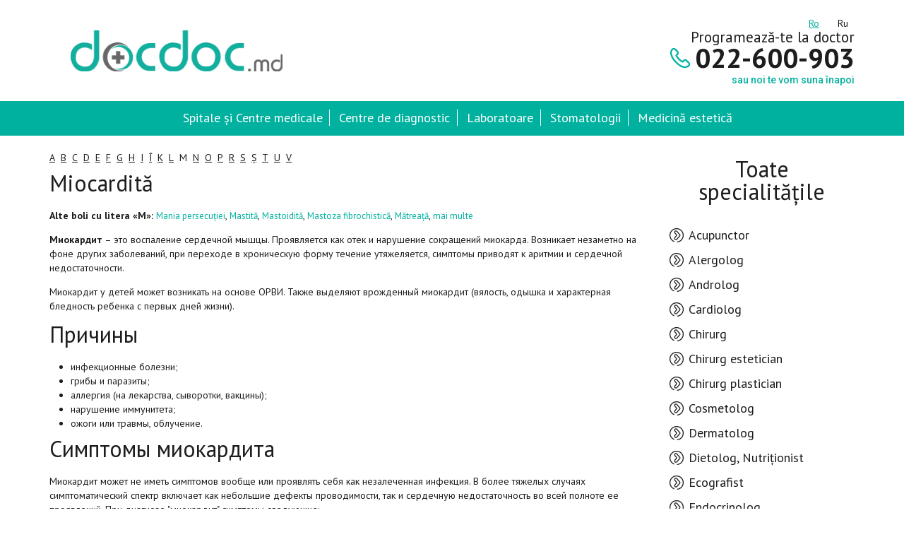

--- FILE ---
content_type: text/html; charset=UTF-8
request_url: http://www.docdoc.md/ro/diseases/miocardita
body_size: 61924
content:

			<!DOCTYPE html>
			<html>
			<head>
                <meta charset="utf-8">
                <meta http-equiv="X-UA-Compatible" content="IE=edge">
                <meta name="viewport" content="width=device-width, initial-scale=1">            
                <!-- Bootstrap -->
                <link href="http://www.docdoc.md/static/css/bootstrap.min.css?v=1" rel="stylesheet">
                <link href="http://www.docdoc.md/static/sass/screen.css?v=7" media="screen, projection" rel="stylesheet" type="text/css" />
                <link href="https://fonts.googleapis.com/css?family=PT+Sans:400,400i,700,700i&amp;subset=cyrillic,cyrillic-ext,latin-ext" rel="stylesheet"> 
                <link href="https://fonts.googleapis.com/css?family=Roboto:400,500,700&amp;subset=cyrillic,cyrillic-ext" rel="stylesheet"> 
                
                <link rel="stylesheet" type="text/css" href="http://www.docdoc.md/static/slick/slick.css"/>
                <!-- Add the new slick-theme.css if you want the default styling -->
                <link rel="stylesheet" type="text/css" href="http://www.docdoc.md/static/slick/slick-theme.css"/>
                
				<meta name="google-site-verification" content="K4T2smeE9E1cIje1tJPW6RbyPqDBcFAyk7qV6sen4Xg" />

				<!--<meta name="viewport" content="width=device-width, maximum-scale=1, initial-scale=1, user-scalable=1>-->
				<meta http-equiv="cache-control" content="no-cache" />
				<meta http-equiv="Content-Type" content="text/html; charset=UTF-8">
				<meta name="description" content="Serviciul de cautare si programare la medicii si servicii medicale, Call Centru 0(22) 600 903">
				<meta name="keywords" content="specialist, doctor, medic, alergolog, cardiolog, chirurg, oltalmolog, cosmetolog, dermatolog, infectionist, gastrolog, endocrinolog, neurolog, nefrolog, pediatru, terapeut, internist, stomatolog, urolog, vertebrolog, venerolog, reumatolog, ORL, oftalmolog, logoped, mamolog, ginecolog, hepatolog, psihiatru, psiholog, radiolog, proctolog, oncolog, sexolog, triholog, caut doctor, clinica, centru medical, diagnostica, stomatologie, laborator, fertilizare in vitro, ultrasonografie, ecografie, radiografie, tomografie computerizata, mamografie, laborator genetic, banner, publicitate, sanatate, imunitate, programare online, call center, 022 600 903, medicina, rating, nota, programa de lucru, comentarii medici, sfatul medicului">
				<meta property="og:title" content="Miocardită"/>
				<meta property="og:image" content="http://www.docdoc.md/static/images/FB_header_docdoc_470x275_6.jpg"/>
				<meta property="og:description" content="Serviciul de cautare si programare la medicii si servicii medicale, Call Centru 0(22) 600 903"/>
				<meta name="robots" CONTENT="index,follow">
				<meta name="author" CONTENT="ZOLFIST STUDIO - Professional and Styled Solutions http://www.zolfist.com/ ">
				<title>Miocardită</title>
				<link rel="shortcut icon" type="image/x-icon" href="http://www.docdoc.md/static/images/Icon.png">
				<!--<link href="http://fonts.googleapis.com/css?family=Open+Sans:400,600,400italic,700,700italic,600italic&subset=latin,cyrillic" rel="stylesheet" type="text/css">-->
                <link href="https://fonts.googleapis.com/css?family=PT+Sans" rel="stylesheet"> 
<!--		<style type="text/css" media="all">@import url("http://www.docdoc.md/static/Style.css?26011308");</style>-->
                <script src="http://www.docdoc.md/static/js/jquery-1.11.0.min.js" type="text/javascript"></script>
				<script src="http://www.docdoc.md/static/js/jquery-migrate.min.js" type="text/javascript"></script>
				<script src="http://www.docdoc.md/static/jQuery.js" type="text/javascript"></script>
				<script src="http://www.docdoc.md/static/jQuery.Flash.js" type="text/javascript"></script>
				<script src="http://www.docdoc.md/static/jQuery.OutsideEvents.js" type="text/javascript"></script>
				<script src="http://www.docdoc.md/static/jQuery.Easing.js" type="text/javascript"></script>
				<script src="http://www.docdoc.md/static/jQuery.MaskedInput.js" type="text/javascript"></script>
				<script src="http://www.docdoc.md/static/jQuery.TableSorter.js" type="text/javascript"></script>
				<script src="http://www.docdoc.md/static/js/bootstrap.min.js" type="text/javascript"></script>
				<script src="http://www.docdoc.md/static/js/moment.js" type="text/javascript"></script>
				<script src="http://www.docdoc.md/static/Script.js?v=426011308" type="text/javascript"></script>
				<script src="http://www.docdoc.md/static/js/script.js?v=2" type="text/javascript"></script>
				<script type="text/javascript">
					var Config = { WWW:"http://www.docdoc.md/", FlashFullScreen:false, Locale:"ro" };
				</script>
				
				<script src="http://www.docdoc.md/storage/cache/Locale.ro.json" id="Locale" type="application/json"></script>
				<script async src="//pagead2.googlesyndication.com/pagead/js/adsbygoogle.js"></script>
                <script>
                  (adsbygoogle = window.adsbygoogle || []).push({
                    google_ad_client: "ca-pub-3236680027063013",
                    enable_page_level_ads: true
                  });
                </script>

                <!-- Meta Pixel Code -->
                <script>
                !function(f,b,e,v,n,t,s)
                {if(f.fbq)return;n=f.fbq=function(){n.callMethod?
                n.callMethod.apply(n,arguments):n.queue.push(arguments)};
                if(!f._fbq)f._fbq=n;n.push=n;n.loaded=!0;n.version="2.0";
                n.queue=[];t=b.createElement(e);t.async=!0;
                t.src=v;s=b.getElementsByTagName(e)[0];
                s.parentNode.insertBefore(t,s)}(window, document,"script",
                "https://connect.facebook.net/en_US/fbevents.js");
                fbq("init", "154054403357770");
                fbq("track", "PageView");
                </script>
                <noscript><img height="1" width="1" style="display:none"
                src="https://www.facebook.com/tr?id=154054403357770&ev=PageView&noscript=1"
                /></noscript>
                <!-- End Meta Pixel Code -->
               						
			</head>

			<body class="">
                      <!-- (C)2000-2018 Gemius SA - gemiusPrism  / docdoc.md/Other pages -->
                    <script type="text/javascript">
                    <!--//--><![CDATA[//><!--
                    var pp_gemius_identifier = 'bP2bucrrSFVBH6Nf.oaECsewP8HkDkeki4fAYTEM7I..t7';
                    // lines below shouldn't be edited
                    function gemius_pending(i) { window[i] = window[i] || function() {var x = window[i+'_pdata'] = window[i+'_pdata'] || []; x[x.length]=arguments;};};gemius_pending('gemius_hit'); gemius_pending('gemius_event'); gemius_pending('pp_gemius_hit'); gemius_pending('pp_gemius_event');(function(d,t) {try {var gt=d.createElement(t),s=d.getElementsByTagName(t)[0],l='http'+((location.protocol=='https:')?'s':''); gt.setAttribute('async','async');gt.setAttribute('defer','defer'); gt.src=l+'://gamd.hit.gemius.pl/xgemius.js'; s.parentNode.insertBefore(gt,s);} catch (e) {}})(document,'script');
                    //--><!]]>
                    </script>
               
                       
                <script src="https://apis.google.com/js/platform.js" async defer></script>
                <div id="fb-root"></div>
                <script>(function(d, s, id) {
                  var js, fjs = d.getElementsByTagName(s)[0];
                  if (d.getElementById(id)) return;
                  js = d.createElement(s); js.id = id;
                  js.src = "//connect.facebook.net/en_US/sdk.js#xfbml=1&version=v2.3";
                  fjs.parentNode.insertBefore(js, fjs);
                }(document, 'script', 'facebook-jssdk'));</script>
<!-- My -->
			<!-- Header Section -->
                <section class="header">
                    <div class="container">
                        <!-- Header -->
                        <div class="row header">
                            <!-- Contact Info 1 -->
                            <div class="hidden-md hidden-lg hidden-sm col-xs-12 contact-info-1">
                            <div class="content">
                            <div class="link-block"><a href="http://www.docdoc.md/ro/diseases/miocardita" class="active">ro</a><a href="http://www.docdoc.md/ru/diseases/miokardit" class="">ru</a>
                                   
                                </div>
                            <h1 class="cititle">Programează-te la doctor</h1>
                                <a href="tel:022600903">
                                    <div class="call-now">
                                        <img src="http://www.docdoc.md/static/img/iconphoneheader.png" alt="iconphoneheader">
                                        <h1>022-600-903</h1>
                                    </div>
                                </a>
                                <div class="number-form">
                                    
                                    <div class="CallBack" data-action="http://www.docdoc.md/ro/appointments" data-type="1">
                                        <label class="number-form__callback ">sau noi te vom suna înapoi</label>
                                        <div class="Form"><input type="text" class="Masked" data-mask="+373 (##) ?###-###"><button>OK</button></div>
                                    </div>
                                    
                                    
                                    
                                </div>
</div>
                                
                            </div>
                           
                            <!-- Icon -->
                            <div class="col-lg-4 col-md-4 col-sm-6 col-xs-12 icon">
                                <a href="http://www.docdoc.md/ro">
                                    <img src="http://www.docdoc.md/static/img/docdoc-logo-retina.png" alt="docdoc.md" title="docdoc.md" class="logo">
                                </a>
                            </div>
                            <!-- Contact Info 2 -->
                            <div class="col-lg-4 col-md-4 col-sm-6 col-xs-12 contact-info-2 contact-info-1 contact-info-2-2">
                                <div class="link-block"><a href="http://www.docdoc.md/ro/diseases/miocardita" class="active">ro</a><a href="http://www.docdoc.md/ru/diseases/miokardit" class="">ru</a>
                                   
                                </div>
                               <!-- <h1 class="cititle">Sfatul doctorului la telefon</h1>
                                <div class="call-now">
                                    <div class="info-price ro">
                                        <a href="http://www.docdoc.md/ro/info/regulament">Informații și reguli</a>
                                        <br>
                                        <span class="call-now__title">Tarif: 15 lei / min</span>
                                    </div>
                                    
                                    <a href="tel:1503">
                                        <span class="call-now__nr-tel">1503</span>
                                        <img src="http://www.docdoc.md/static/img/iconphoneheader.png" alt="iconphoneheader">
                                    </a>
                                </div>
                                
                                <div class="number-form">
                                   <span></span>
                                </div>-->
                                <h1 class="cititle">Programează-te la doctor</h1>
                                <a href="tel:022600903">
                                    <div class="call-now">
                                        <img src="http://www.docdoc.md/static/img/iconphoneheader.png" alt="iconphoneheader">
                                        <h1>022-600-903</h1>
                                    </div>
                                </a>
                                <div class="number-form">
                                    
                                    <div class="CallBack" data-action="http://www.docdoc.md/ro/appointments" data-type="1">
                                        <label class="number-form__callback ">sau noi te vom suna înapoi</label>
                                        <div class="Form"><input type="text" class="Masked" data-mask="+373 (##) ?###-###"><button>OK</button></div>
                                    </div>
                                    
                                    
                                    
                                </div>
                            </div>
                        </div>
                        <!-- End Header -->
                    </div>
                </section>
            <!-- End Header Section -->
            <!-- Navbar Section -->
            <section class="navbar">
                <div class="container">
                    <!-- Navbar -->
                    <div class="row navbar">
                        <!-- Button Group -->
                        <div class="col-lg-12 col-md-12 col-sm-12 col-xs-12 buton-group">
                            <ul style="text-align:center">
                                <li class="medicalcenter"><a href="http://www.docdoc.md/ro/institutions/center" class="Center">Spitale și Centre medicale</a></li>
                                <li class="diagnosticalcenter"><a href="http://www.docdoc.md/ro/institutions/diagnostic" class="Diagnostic">Centre de diagnostic</a></li>
                                <li class="laborator"><a href="http://www.docdoc.md/ro/institutions/lab" class="Lab">Laboratoare</a></li>
                                <li class="stomatologi"><a href="http://www.docdoc.md/ro/institutions/dental" class="Dental">Stomatologii</a></li>
                                <li class="cosmetologie"><a href="http://www.docdoc.md/ro/institutions/beauty" class="Beauty">Medicină estetică</a></li>
                                <!--
                                <li class="invitro"><a href="http://www.docdoc.md/ro/institutions/fertilization" class="Fertilization">Clinici FIV</a></li>
                                <li class="turism"><a href="http://www.docdoc.md/ro/institutions/tourism" class="Tourism">Turism medical</a></li>
                                -->
                            </ul>
                            <div class="buton-group__icon">
                                <div class="hamburger"></div>
                            </div>
                            <div class="buton-group__sidebar">
                                <ul>
                                    <li class="medicalcenter"><a href="http://www.docdoc.md/ro/institutions/center" class="Center">Spitale și Centre medicale</a></li>
                                    <li class="diagnosticalcenter"><a href="http://www.docdoc.md/ro/institutions/diagnostic" class="Diagnostic">Centre de diagnostic</a></li>
                                    <li class="laborator"><a href="http://www.docdoc.md/ro/institutions/lab" class="Lab">Laboratoare</a></li>
                                    <li class="stomatologi"><a href="http://www.docdoc.md/ro/institutions/dental" class="Dental">Stomatologii</a></li>
                                    <li class="cosmetologie"><a href="http://www.docdoc.md/ro/institutions/beauty" class="Beauty">Medicină estetică</a></li>
                                    <!--
                                    <li class="invitro"><a href="http://www.docdoc.md/ro/institutions/fertilization" class="Fertilization">Clinici FIV</a></li>
                                    <li class="turism"><a href="http://www.docdoc.md/ro/institutions/tourism" class="Tourism">Turism medical</a></li>
                                    -->
                                </ul>
                            </div>
                            <div class="buton-group__sidebar-bg">
                                
                            </div>
                        </div>
                    </div>
                    <!-- Navbar End -->
                </div>
            </section>
            <!-- Navbar Section End -->
<!-- My -->
			<div class="Main">
				
        <section class="diseases">
			<div class="container">
				<div class="row">
					<div class="col-lg-9 diseases__element">
						<ul class="Letters">
							<li class="Letters"><a href="http://www.docdoc.md/ro/diseases/letter/A">A</a></li><li class="Letters"><a href="http://www.docdoc.md/ro/diseases/letter/B">B</a></li><li class="Letters"><a href="http://www.docdoc.md/ro/diseases/letter/C">C</a></li><li class="Letters"><a href="http://www.docdoc.md/ro/diseases/letter/D">D</a></li><li class="Letters"><a href="http://www.docdoc.md/ro/diseases/letter/E">E</a></li><li class="Letters"><a href="http://www.docdoc.md/ro/diseases/letter/F">F</a></li><li class="Letters"><a href="http://www.docdoc.md/ro/diseases/letter/G">G</a></li><li class="Letters"><a href="http://www.docdoc.md/ro/diseases/letter/H">H</a></li><li class="Letters"><a href="http://www.docdoc.md/ro/diseases/letter/I">I</a></li><li class="Letters"><a href="http://www.docdoc.md/ro/diseases/letter/%C3%8E">Î</a></li><li class="Letters"><a href="http://www.docdoc.md/ro/diseases/letter/K">K</a></li><li class="Letters"><a href="http://www.docdoc.md/ro/diseases/letter/L">L</a></li><li class="Letters"><span>M</span></li><li class="Letters"><a href="http://www.docdoc.md/ro/diseases/letter/N">N</a></li><li class="Letters"><a href="http://www.docdoc.md/ro/diseases/letter/O">O</a></li><li class="Letters"><a href="http://www.docdoc.md/ro/diseases/letter/P">P</a></li><li class="Letters"><a href="http://www.docdoc.md/ro/diseases/letter/R">R</a></li><li class="Letters"><a href="http://www.docdoc.md/ro/diseases/letter/S">S</a></li><li class="Letters"><a href="http://www.docdoc.md/ro/diseases/letter/%C8%98">Ș</a></li><li class="Letters"><a href="http://www.docdoc.md/ro/diseases/letter/T">T</a></li><li class="Letters"><a href="http://www.docdoc.md/ro/diseases/letter/U">U</a></li><li class="Letters"><a href="http://www.docdoc.md/ro/diseases/letter/V">V</a></li>
						</ul>
						<h1>Miocardită</h1>
						<div class="More">
							<strong>Alte boli cu litera &laquo;M&raquo;:</strong> 
							<a href="http://www.docdoc.md/ro/diseases/mania-persecutiei">Mania persecuției</a>, <a href="http://www.docdoc.md/ro/diseases/mastita">Mastită</a>, <a href="http://www.docdoc.md/ro/diseases/mastoidita">Mastoidită</a>, <a href="http://www.docdoc.md/ro/diseases/mastoza-fibrochistica">Mastoza fibrochistică</a>, <a href="http://www.docdoc.md/ro/diseases/matreata">Mătreață</a>, <a href="#" onclick="$(this).hide(); $(this).next().show(); return false;">mai multe</a> <span><a href="http://www.docdoc.md/ro/diseases/megalomanie-delir-de-grandoare">Megalomanie (delir de grandoare)</a>, <a href="http://www.docdoc.md/ro/diseases/melanomul">Melanomul</a>, <a href="http://www.docdoc.md/ro/diseases/meningita">Meningita</a>, <a href="http://www.docdoc.md/ro/diseases/meteorism">Meteorism</a>, <a href="http://www.docdoc.md/ro/diseases/mialgie">Mialgie</a>, <a href="http://www.docdoc.md/ro/diseases/micoplasmoza">Micoplasmoză</a>, <a href="http://www.docdoc.md/ro/diseases/micoza-unghiilor-onicomicoza">Micoza unghiilor (onicomicoza)</a>, <a href="http://www.docdoc.md/ro/diseases/micoza">Micoză</a>, <a href="http://www.docdoc.md/ro/diseases/mielomul-multiplu-boala-kahler">Mielomul multiplu (Boala Kahler)</a>, <a href="http://www.docdoc.md/ro/diseases/migrena">Migrenă</a>, <a href="http://www.docdoc.md/ro/diseases/miopie">Miopie</a>, <a href="http://www.docdoc.md/ro/diseases/mixedem">Mixedem</a>, <a href="http://www.docdoc.md/ro/diseases/mononucleoza">Mononucleoză</a></span>
						</div>
						<p><strong>Миокардит</strong>&nbsp;&ndash; это воспаление сердечной мышцы. Проявляется как отек и нарушение сокращений миокарда. Возникает незаметно на фоне других заболеваний, при переходе в хроническую форму течение утяжеляется, симптомы приводят к аритмии и сердечной недостаточности.</p>
<p>Миокардит у детей может возникать на основе ОРВИ. Также выделяют врожденный миокардит (вялость, одышка и характерная бледность ребенка с первых дней жизни).</p>
<h2><span>Причины</span></h2>
<ul>
<li>инфекционные болезни;</li>
<li>грибы и паразиты;</li>
<li>аллергия (на лекарства, сыворотки, вакцины);</li>
<li>нарушение иммунитета;</li>
<li>ожоги или травмы, облучение.</li>
</ul>
<h2><span>Симптомы миокардита</span></h2>
<p>Миокардит может не иметь симптомов вообще или проявлять себя как незалеченная инфекция. В более тяжелых случаях симптоматический спектр включает как небольшие дефекты проводимости, так и сердечную недостаточность во всей полноте ее проявлений. При диагнозе "миокардит" симптомы следующие:</p>
<ul>
<li>слабость и одышка;</li>
<li>сердечные боли и тахикардия;</li>
<li>перебои сердечного ритма;</li>
<li>выраженная субфибрильная температура.</li>
</ul>
<p class="del"><span><strong><span>Диагностика</span></strong></span></p>
<p>В целях дифференцирования диагноза &laquo;миокардит сердца&raquo; проводят комплексную полноценную диагностику, которая включает:</p>
<ul>
<li>тщательное выслушивание;</li>
<li>анализы крови (более чем в половине случаев повышен СОЭ, возможен лейкоцитоз, изменение структуры изоферментов и АТ);</li>
<li>электро- и эхокардиография;</li>
<li>рентген;</li>
<li>биопсия миокарда.</li>
</ul>
<h2><span>Лечение миокардита</span></h2>
<p>Проводят стационарное наблюдение при постоянном аппаратном контроле. Лечат миокардит консервативно, параллельно с заболеванием, которое его вызвало. Применяют антибиотики, иммуномодуляторы и антигистаминные средства.</p>
<p>Если выявляется хронический миокардит, лечение должно способствовать предохранению от осложнений, усиления одышки и аритмий. Лечение длительное &ndash; от полугода, плюс многомесячная реабилитация. Только у половины пролеченных пациентов налицо позитивная динамика, у четверти больных &ndash; стабилизация процесса, у остальных &ndash; ухудшение.</p>
<h2><span>Опасность</span></h2>
<ul>
<li>кардиосклероз;</li>
<li>дилатационная кардиомиопатия;</li>
<li>тромбоэмболия;</li>
<li>сердечная недостаточность;</li>
<li>остановка сердца.</li>
</ul>
<h2><span>Профилактика</span></h2>
<ul>
<li>санация зон хронической инфекции;</li>
<li>немедленная консультация профессионала при сердечной боли или подозрении на сердечные заболевания.</li>
</ul>
<h2><span>Группа риска</span></h2>
<ul>
<li>люди, больные хроническими инфекциями;</li>
<li>аллергетики;</li>
<li>пожилые люди с низким иммунитетом.</li>
</ul>
						
			<div class="Slider">
				<div class="Arrow Left">&lsaquo;</div>
				<div class="Arrow Right">&rsaquo;</div>
				<div class="Container"><div class="Content">
				<div class="Slide">
					<div class="Inside">
						<a href="http://www.docdoc.md/ro/doctor/tcaciuc-angela" class="Photo">
							<img src="http://www.docdoc.md/files/2019/04/02/e37e2c797443e020f4a0af29e892d82a.160x210-crop/tcaciuc-angela.png" alt="Tcaciuc Angela ">
						</a>
						<div class="Info">
							<a href="http://www.docdoc.md/ro/doctor/tcaciuc-angela" class="Name">Tcaciuc Angela </a>
							<div class="Spec">Cardiolog</div>
							Experiența 31 ani
							<div class="Stat">
								<a href="#" class="Reviews">
									<span class="Number">47</span>
									<u>comentarii</u>
								</a>
								<div class="Rating">
									<span class="Number">8<span class="Second">.98</span></span>
									<span class="Colored">Rating</span>
								</div>
							</div>
							<div class="Price">Prețul consultației - <b>500 lei</b></div>
						</div>
						<br class="Clear">
						<div class="Address">Chișinău, str. Puskin, 47/1</div>
					</div>
				</div>
			
				<div class="Slide">
					<div class="Inside">
						<a href="http://www.docdoc.md/ro/doctor/istratisilvia" class="Photo">
							<img src="http://www.docdoc.md/files/2022/10/24/dbeead47ff50a17c5a3ff63bf46a95f4.160x210-crop/istrati-silvia.png" alt="Istrati Silvia ">
						</a>
						<div class="Info">
							<a href="http://www.docdoc.md/ro/doctor/istratisilvia" class="Name">Istrati Silvia </a>
							<div class="Spec">Cardiolog</div>
							Experiența 49 ani
							<div class="Stat">
								<a href="#" class="Reviews">
									<span class="Number">26</span>
									<u>comentarii</u>
								</a>
								<div class="Rating">
									<span class="Number">9<span class="Second">.10</span></span>
									<span class="Colored">Rating</span>
								</div>
							</div>
							<div class="Price">Prețul consultației - <b>500 lei</b></div>
						</div>
						<br class="Clear">
						<div class="Address">Chișinău, str. Puskin, 47/1</div>
					</div>
				</div>
			
				<div class="Slide">
					<div class="Inside">
						<a href="http://www.docdoc.md/ro/doctor/ludmila-cardaniuc" class="Photo">
							<img src="http://www.docdoc.md/files/2018/08/09/178487216fb356a7d02dc410a4c6fdff.160x210-crop/cardaniuc-ludmila.png" alt="Cardaniuc Ludmila ">
						</a>
						<div class="Info">
							<a href="http://www.docdoc.md/ro/doctor/ludmila-cardaniuc" class="Name">Cardaniuc Ludmila </a>
							<div class="Spec">Cardiolog</div>
							Experiența 51 ani
							<div class="Stat">
								<a href="#" class="Reviews">
									<span class="Number">39</span>
									<u>comentarii</u>
								</a>
								<div class="Rating">
									<span class="Number">7<span class="Second">.60</span></span>
									<span class="Colored">Rating</span>
								</div>
							</div>
							<div class="Price">Prețul consultației - <b>600 lei</b></div>
						</div>
						<br class="Clear">
						<div class="Address">Chișinău, str. Puskin, 47/1</div>
					</div>
				</div>
			</div></div>
			</div>
		
					</div>
					<div class="col-lg-3 diseases__right">
					    
			<!-- <div class="Related"> -->
				<h2>Toate specialitățile</h2>
				<ul class="Specialities">
<!-- <li><a href="http://www.docdoc.md/ro/doctors/acupunctura">Acupunctor</a></li> -->
                            <li>
                                <a href="http://www.docdoc.md/ro/doctors/acupunctura">
                                    <div class="program-medic2__icon"></div><!--  
                                 --><div class="program-medic2__text">
                                        <h3>Acupunctor</h3>
                                    </div>
                                </a>
                            </li>
<!-- <li><a href="http://www.docdoc.md/ro/doctors/alergologie">Alergolog</a></li> -->
                            <li>
                                <a href="http://www.docdoc.md/ro/doctors/alergologie">
                                    <div class="program-medic2__icon"></div><!--  
                                 --><div class="program-medic2__text">
                                        <h3>Alergolog</h3>
                                    </div>
                                </a>
                            </li>
<!-- <li><a href="http://www.docdoc.md/ro/doctors/andrologie">Androlog</a></li> -->
                            <li>
                                <a href="http://www.docdoc.md/ro/doctors/andrologie">
                                    <div class="program-medic2__icon"></div><!--  
                                 --><div class="program-medic2__text">
                                        <h3>Androlog</h3>
                                    </div>
                                </a>
                            </li>
<!-- <li><a href="http://www.docdoc.md/ro/doctors/cardiologie">Cardiolog</a></li> -->
                            <li>
                                <a href="http://www.docdoc.md/ro/doctors/cardiologie">
                                    <div class="program-medic2__icon"></div><!--  
                                 --><div class="program-medic2__text">
                                        <h3>Cardiolog</h3>
                                    </div>
                                </a>
                            </li>
<!-- <li><a href="http://www.docdoc.md/ro/doctors/chirurgie">Chirurg</a></li> -->
                            <li>
                                <a href="http://www.docdoc.md/ro/doctors/chirurgie">
                                    <div class="program-medic2__icon"></div><!--  
                                 --><div class="program-medic2__text">
                                        <h3>Chirurg</h3>
                                    </div>
                                </a>
                            </li>
<!-- <li><a href="http://www.docdoc.md/ro/doctors/chirurgie-estetica">Chirurg estetician</a></li> -->
                            <li>
                                <a href="http://www.docdoc.md/ro/doctors/chirurgie-estetica">
                                    <div class="program-medic2__icon"></div><!--  
                                 --><div class="program-medic2__text">
                                        <h3>Chirurg estetician</h3>
                                    </div>
                                </a>
                            </li>
<!-- <li><a href="http://www.docdoc.md/ro/doctors/chirurgie-plastica">Chirurg plastician</a></li> -->
                            <li>
                                <a href="http://www.docdoc.md/ro/doctors/chirurgie-plastica">
                                    <div class="program-medic2__icon"></div><!--  
                                 --><div class="program-medic2__text">
                                        <h3>Chirurg plastician</h3>
                                    </div>
                                </a>
                            </li>
<!-- <li><a href="http://www.docdoc.md/ro/doctors/cosmetologie">Cosmetolog</a></li> -->
                            <li>
                                <a href="http://www.docdoc.md/ro/doctors/cosmetologie">
                                    <div class="program-medic2__icon"></div><!--  
                                 --><div class="program-medic2__text">
                                        <h3>Cosmetolog</h3>
                                    </div>
                                </a>
                            </li>
<!-- <li><a href="http://www.docdoc.md/ro/doctors/dermatologie">Dermatolog</a></li> -->
                            <li>
                                <a href="http://www.docdoc.md/ro/doctors/dermatologie">
                                    <div class="program-medic2__icon"></div><!--  
                                 --><div class="program-medic2__text">
                                        <h3>Dermatolog</h3>
                                    </div>
                                </a>
                            </li>
<!-- <li><a href="http://www.docdoc.md/ro/doctors/nutritie-si-dietica">Dietolog, Nutriționist</a></li> -->
                            <li>
                                <a href="http://www.docdoc.md/ro/doctors/nutritie-si-dietica">
                                    <div class="program-medic2__icon"></div><!--  
                                 --><div class="program-medic2__text">
                                        <h3>Dietolog, Nutriționist</h3>
                                    </div>
                                </a>
                            </li>
<!-- <li><a href="http://www.docdoc.md/ro/doctors/diagnostic-cu-ultrasunet">Ecografist</a></li> -->
                            <li>
                                <a href="http://www.docdoc.md/ro/doctors/diagnostic-cu-ultrasunet">
                                    <div class="program-medic2__icon"></div><!--  
                                 --><div class="program-medic2__text">
                                        <h3>Ecografist</h3>
                                    </div>
                                </a>
                            </li>
<!-- <li><a href="http://www.docdoc.md/ro/doctors/endocrinologie">Endocrinolog</a></li> -->
                            <li>
                                <a href="http://www.docdoc.md/ro/doctors/endocrinologie">
                                    <div class="program-medic2__icon"></div><!--  
                                 --><div class="program-medic2__text">
                                        <h3>Endocrinolog</h3>
                                    </div>
                                </a>
                            </li>
<!-- <li><a href="http://www.docdoc.md/ro/doctors/endoscopie">Endoscopist</a></li> -->
                            <li>
                                <a href="http://www.docdoc.md/ro/doctors/endoscopie">
                                    <div class="program-medic2__icon"></div><!--  
                                 --><div class="program-medic2__text">
                                        <h3>Endoscopist</h3>
                                    </div>
                                </a>
                            </li>
<!-- <li><a href="http://www.docdoc.md/ro/doctors/medicina-alternativa">Fitoterapeut</a></li> -->
                            <li>
                                <a href="http://www.docdoc.md/ro/doctors/medicina-alternativa">
                                    <div class="program-medic2__icon"></div><!--  
                                 --><div class="program-medic2__text">
                                        <h3>Fitoterapeut</h3>
                                    </div>
                                </a>
                            </li>
<!-- <li><a href="http://www.docdoc.md/ro/doctors/fizioterapie">Fizioterapeut</a></li> -->
                            <li>
                                <a href="http://www.docdoc.md/ro/doctors/fizioterapie">
                                    <div class="program-medic2__icon"></div><!--  
                                 --><div class="program-medic2__text">
                                        <h3>Fizioterapeut</h3>
                                    </div>
                                </a>
                            </li>
<!-- <li><a href="http://www.docdoc.md/ro/doctors/flebologie">Flebolog</a></li> -->
                            <li>
                                <a href="http://www.docdoc.md/ro/doctors/flebologie">
                                    <div class="program-medic2__icon"></div><!--  
                                 --><div class="program-medic2__text">
                                        <h3>Flebolog</h3>
                                    </div>
                                </a>
                            </li>
<!-- <li><a href="http://www.docdoc.md/ro/doctors/gastroenterologie">Gastroenterolog</a></li> -->
                            <li>
                                <a href="http://www.docdoc.md/ro/doctors/gastroenterologie">
                                    <div class="program-medic2__icon"></div><!--  
                                 --><div class="program-medic2__text">
                                        <h3>Gastroenterolog</h3>
                                    </div>
                                </a>
                            </li>
<!-- <li><a href="http://www.docdoc.md/ro/doctors/ginecologie">Ginecolog</a></li> -->
                            <li>
                                <a href="http://www.docdoc.md/ro/doctors/ginecologie">
                                    <div class="program-medic2__icon"></div><!--  
                                 --><div class="program-medic2__text">
                                        <h3>Ginecolog</h3>
                                    </div>
                                </a>
                            </li>
<!-- <li><a href="http://www.docdoc.md/ro/doctors/hematologie">Hematolog</a></li> -->
                            <li>
                                <a href="http://www.docdoc.md/ro/doctors/hematologie">
                                    <div class="program-medic2__icon"></div><!--  
                                 --><div class="program-medic2__text">
                                        <h3>Hematolog</h3>
                                    </div>
                                </a>
                            </li>
<!-- <li><a href="http://www.docdoc.md/ro/doctors/hepatologie">Hepatolog</a></li> -->
                            <li>
                                <a href="http://www.docdoc.md/ro/doctors/hepatologie">
                                    <div class="program-medic2__icon"></div><!--  
                                 --><div class="program-medic2__text">
                                        <h3>Hepatolog</h3>
                                    </div>
                                </a>
                            </li>
<!-- <li><a href="http://www.docdoc.md/ro/doctors/imagist">Imagist</a></li> -->
                            <li>
                                <a href="http://www.docdoc.md/ro/doctors/imagist">
                                    <div class="program-medic2__icon"></div><!--  
                                 --><div class="program-medic2__text">
                                        <h3>Imagist</h3>
                                    </div>
                                </a>
                            </li>
<!-- <li><a href="http://www.docdoc.md/ro/doctors/boli-infectioase-tropicale-si-parazitologie">Infecționist</a></li> -->
                            <li>
                                <a href="http://www.docdoc.md/ro/doctors/boli-infectioase-tropicale-si-parazitologie">
                                    <div class="program-medic2__icon"></div><!--  
                                 --><div class="program-medic2__text">
                                        <h3>Infecționist</h3>
                                    </div>
                                </a>
                            </li>
<!-- <li><a href="http://www.docdoc.md/ro/doctors/medicina-interna">Internist</a></li> -->
                            <li>
                                <a href="http://www.docdoc.md/ro/doctors/medicina-interna">
                                    <div class="program-medic2__icon"></div><!--  
                                 --><div class="program-medic2__text">
                                        <h3>Internist</h3>
                                    </div>
                                </a>
                            </li>
<!-- <li><a href="http://www.docdoc.md/ro/doctors/kinetoterapie">Kinetoterapeut</a></li> -->
                            <li>
                                <a href="http://www.docdoc.md/ro/doctors/kinetoterapie">
                                    <div class="program-medic2__icon"></div><!--  
                                 --><div class="program-medic2__text">
                                        <h3>Kinetoterapeut</h3>
                                    </div>
                                </a>
                            </li>
<!-- <li><a href="http://www.docdoc.md/ro/doctors/logopedie">Logoped</a></li> -->
                            <li>
                                <a href="http://www.docdoc.md/ro/doctors/logopedie">
                                    <div class="program-medic2__icon"></div><!--  
                                 --><div class="program-medic2__text">
                                        <h3>Logoped</h3>
                                    </div>
                                </a>
                            </li>
<!-- <li><a href="http://www.docdoc.md/ro/doctors/mamologie">Mamolog</a></li> -->
                            <li>
                                <a href="http://www.docdoc.md/ro/doctors/mamologie">
                                    <div class="program-medic2__icon"></div><!--  
                                 --><div class="program-medic2__text">
                                        <h3>Mamolog</h3>
                                    </div>
                                </a>
                            </li>
<!-- <li><a href="http://www.docdoc.md/ro/doctors/medic-de-familie">Medic de familie</a></li> -->
                            <li>
                                <a href="http://www.docdoc.md/ro/doctors/medic-de-familie">
                                    <div class="program-medic2__icon"></div><!--  
                                 --><div class="program-medic2__text">
                                        <h3>Medic de familie</h3>
                                    </div>
                                </a>
                            </li>
<!-- <li><a href="http://www.docdoc.md/ro/doctors/nefrologie">Nefrolog</a></li> -->
                            <li>
                                <a href="http://www.docdoc.md/ro/doctors/nefrologie">
                                    <div class="program-medic2__icon"></div><!--  
                                 --><div class="program-medic2__text">
                                        <h3>Nefrolog</h3>
                                    </div>
                                </a>
                            </li>
<!-- <li><a href="http://www.docdoc.md/ro/doctors/neuropsihiatru">Neuro-psihiatru</a></li> -->
                            <li>
                                <a href="http://www.docdoc.md/ro/doctors/neuropsihiatru">
                                    <div class="program-medic2__icon"></div><!--  
                                 --><div class="program-medic2__text">
                                        <h3>Neuro-psihiatru</h3>
                                    </div>
                                </a>
                            </li>
<!-- <li><a href="http://www.docdoc.md/ro/doctors/neurochirurg">Neurochirurg</a></li> -->
                            <li>
                                <a href="http://www.docdoc.md/ro/doctors/neurochirurg">
                                    <div class="program-medic2__icon"></div><!--  
                                 --><div class="program-medic2__text">
                                        <h3>Neurochirurg</h3>
                                    </div>
                                </a>
                            </li>
<!-- <li><a href="http://www.docdoc.md/ro/doctors/neurologie">Neurolog</a></li> -->
                            <li>
                                <a href="http://www.docdoc.md/ro/doctors/neurologie">
                                    <div class="program-medic2__icon"></div><!--  
                                 --><div class="program-medic2__text">
                                        <h3>Neurolog</h3>
                                    </div>
                                </a>
                            </li>
<!-- <li><a href="http://www.docdoc.md/ro/doctors/obstetrica">Obstetrician-ginecolog</a></li> -->
                            <li>
                                <a href="http://www.docdoc.md/ro/doctors/obstetrica">
                                    <div class="program-medic2__icon"></div><!--  
                                 --><div class="program-medic2__text">
                                        <h3>Obstetrician-ginecolog</h3>
                                    </div>
                                </a>
                            </li>
<!-- <li><a href="http://www.docdoc.md/ro/doctors/oftalmologie">Oftalmolog</a></li> -->
                            <li>
                                <a href="http://www.docdoc.md/ro/doctors/oftalmologie">
                                    <div class="program-medic2__icon"></div><!--  
                                 --><div class="program-medic2__text">
                                        <h3>Oftalmolog</h3>
                                    </div>
                                </a>
                            </li>
<!-- <li><a href="http://www.docdoc.md/ro/doctors/oncologie">Oncolog</a></li> -->
                            <li>
                                <a href="http://www.docdoc.md/ro/doctors/oncologie">
                                    <div class="program-medic2__icon"></div><!--  
                                 --><div class="program-medic2__text">
                                        <h3>Oncolog</h3>
                                    </div>
                                </a>
                            </li>
<!-- <li><a href="http://www.docdoc.md/ro/doctors/ortopedie-si-traumatologie">Ortoped-traumatolog</a></li> -->
                            <li>
                                <a href="http://www.docdoc.md/ro/doctors/ortopedie-si-traumatologie">
                                    <div class="program-medic2__icon"></div><!--  
                                 --><div class="program-medic2__text">
                                        <h3>Ortoped-traumatolog</h3>
                                    </div>
                                </a>
                            </li>
<!-- <li><a href="http://www.docdoc.md/ro/doctors/otorinolaringologie-orl">Otorinolaringolog (ORL)</a></li> -->
                            <li>
                                <a href="http://www.docdoc.md/ro/doctors/otorinolaringologie-orl">
                                    <div class="program-medic2__icon"></div><!--  
                                 --><div class="program-medic2__text">
                                        <h3>Otorinolaringolog (ORL)</h3>
                                    </div>
                                </a>
                            </li>
<!-- <li><a href="http://www.docdoc.md/ro/doctors/pediatrie">Pediatru</a></li> -->
                            <li>
                                <a href="http://www.docdoc.md/ro/doctors/pediatrie">
                                    <div class="program-medic2__icon"></div><!--  
                                 --><div class="program-medic2__text">
                                        <h3>Pediatru</h3>
                                    </div>
                                </a>
                            </li>
<!-- <li><a href="http://www.docdoc.md/ro/doctors/pneumologie">Pneumolog</a></li> -->
                            <li>
                                <a href="http://www.docdoc.md/ro/doctors/pneumologie">
                                    <div class="program-medic2__icon"></div><!--  
                                 --><div class="program-medic2__text">
                                        <h3>Pneumolog</h3>
                                    </div>
                                </a>
                            </li>
<!-- <li><a href="http://www.docdoc.md/ro/doctors/proctologie">Proctolog</a></li> -->
                            <li>
                                <a href="http://www.docdoc.md/ro/doctors/proctologie">
                                    <div class="program-medic2__icon"></div><!--  
                                 --><div class="program-medic2__text">
                                        <h3>Proctolog</h3>
                                    </div>
                                </a>
                            </li>
<!-- <li><a href="http://www.docdoc.md/ro/doctors/psihiatrie">Psihiatru</a></li> -->
                            <li>
                                <a href="http://www.docdoc.md/ro/doctors/psihiatrie">
                                    <div class="program-medic2__icon"></div><!--  
                                 --><div class="program-medic2__text">
                                        <h3>Psihiatru</h3>
                                    </div>
                                </a>
                            </li>
<!-- <li><a href="http://www.docdoc.md/ro/doctors/psihologie">Psiholog</a></li> -->
                            <li>
                                <a href="http://www.docdoc.md/ro/doctors/psihologie">
                                    <div class="program-medic2__icon"></div><!--  
                                 --><div class="program-medic2__text">
                                        <h3>Psiholog</h3>
                                    </div>
                                </a>
                            </li>
<!-- <li><a href="http://www.docdoc.md/ro/doctors/psihoterapie">Psihoterapeut</a></li> -->
                            <li>
                                <a href="http://www.docdoc.md/ro/doctors/psihoterapie">
                                    <div class="program-medic2__icon"></div><!--  
                                 --><div class="program-medic2__text">
                                        <h3>Psihoterapeut</h3>
                                    </div>
                                </a>
                            </li>
<!-- <li><a href="http://www.docdoc.md/ro/doctors/reabilitolog">Reabilitolog</a></li> -->
                            <li>
                                <a href="http://www.docdoc.md/ro/doctors/reabilitolog">
                                    <div class="program-medic2__icon"></div><!--  
                                 --><div class="program-medic2__text">
                                        <h3>Reabilitolog</h3>
                                    </div>
                                </a>
                            </li>
<!-- <li><a href="http://www.docdoc.md/ro/doctors/reflexologie">Reflexoterapeut</a></li> -->
                            <li>
                                <a href="http://www.docdoc.md/ro/doctors/reflexologie">
                                    <div class="program-medic2__icon"></div><!--  
                                 --><div class="program-medic2__text">
                                        <h3>Reflexoterapeut</h3>
                                    </div>
                                </a>
                            </li>
<!-- <li><a href="http://www.docdoc.md/ro/doctors/reproducere-umana">Reproductolog (FIV)</a></li> -->
                            <li>
                                <a href="http://www.docdoc.md/ro/doctors/reproducere-umana">
                                    <div class="program-medic2__icon"></div><!--  
                                 --><div class="program-medic2__text">
                                        <h3>Reproductolog (FIV)</h3>
                                    </div>
                                </a>
                            </li>
<!-- <li><a href="http://www.docdoc.md/ro/doctors/reumatologie">Reumatolog</a></li> -->
                            <li>
                                <a href="http://www.docdoc.md/ro/doctors/reumatologie">
                                    <div class="program-medic2__icon"></div><!--  
                                 --><div class="program-medic2__text">
                                        <h3>Reumatolog</h3>
                                    </div>
                                </a>
                            </li>
<!-- <li><a href="http://www.docdoc.md/ro/doctors/sexologie">Sexolog</a></li> -->
                            <li>
                                <a href="http://www.docdoc.md/ro/doctors/sexologie">
                                    <div class="program-medic2__icon"></div><!--  
                                 --><div class="program-medic2__text">
                                        <h3>Sexolog</h3>
                                    </div>
                                </a>
                            </li>
<!-- <li><a href="http://www.docdoc.md/ro/doctors/masaj">Specialist în masaj</a></li> -->
                            <li>
                                <a href="http://www.docdoc.md/ro/doctors/masaj">
                                    <div class="program-medic2__icon"></div><!--  
                                 --><div class="program-medic2__text">
                                        <h3>Specialist în masaj</h3>
                                    </div>
                                </a>
                            </li>
<!-- <li><a href="http://www.docdoc.md/ro/doctors/stomatologie">Stomatolog</a></li> -->
                            <li>
                                <a href="http://www.docdoc.md/ro/doctors/stomatologie">
                                    <div class="program-medic2__icon"></div><!--  
                                 --><div class="program-medic2__text">
                                        <h3>Stomatolog</h3>
                                    </div>
                                </a>
                            </li>
<!-- <li><a href="http://www.docdoc.md/ro/doctors/terapie-manuala">Terapeut manual</a></li> -->
                            <li>
                                <a href="http://www.docdoc.md/ro/doctors/terapie-manuala">
                                    <div class="program-medic2__icon"></div><!--  
                                 --><div class="program-medic2__text">
                                        <h3>Terapeut manual</h3>
                                    </div>
                                </a>
                            </li>
<!-- <li><a href="http://www.docdoc.md/ro/doctors/trihologie">Triholog</a></li> -->
                            <li>
                                <a href="http://www.docdoc.md/ro/doctors/trihologie">
                                    <div class="program-medic2__icon"></div><!--  
                                 --><div class="program-medic2__text">
                                        <h3>Triholog</h3>
                                    </div>
                                </a>
                            </li>
<!-- <li><a href="http://www.docdoc.md/ro/doctors/urologie">Urolog</a></li> -->
                            <li>
                                <a href="http://www.docdoc.md/ro/doctors/urologie">
                                    <div class="program-medic2__icon"></div><!--  
                                 --><div class="program-medic2__text">
                                        <h3>Urolog</h3>
                                    </div>
                                </a>
                            </li>
<!-- <li><a href="http://www.docdoc.md/ro/doctors/venerologie">Venerolog</a></li> -->
                            <li>
                                <a href="http://www.docdoc.md/ro/doctors/venerologie">
                                    <div class="program-medic2__icon"></div><!--  
                                 --><div class="program-medic2__text">
                                        <h3>Venerolog</h3>
                                    </div>
                                </a>
                            </li>
				</ul>
					
		
                    </div> 
				</div>
			</div>
		</section>
		
				<div class="Clear"></div>
			</div>
<!--			<br class="Clear"> -->
<!-- My -->
            <!-- Footer Section -->
                <section class="footer">
                    <div class="container">
                        <!-- Footer -->
                        <div class="row footer">
                            <div class="col-lg-4 col-md-4 col-sm-12 col-xs-12 icon-block">
                                <img src="http://www.docdoc.md/static/img/logofooter.png" alt="logofooter" class="logofooter">
                                <h1><p>
Prin sistemul nostru online, procesul de căutare și programare a unei consultații medicale se desfășoară în timp real, eficient, accesibil și rapid. Pacienții au acces mult mai ușor la cei mai buni profesioniști din domeniul sănătății și la datele activității lor.
</p></h1>
                            </div>
                            <div class="col-lg-2 col-md-2 col-sm-3 col-xs-12 link-block">
                                <h1>Navigare</h1>
                                <ul><li><a href="http://www.docdoc.md/ro/info/despre-docdoc-md">Despre docdoc.md</a></li><li><a href="http://www.docdoc.md/ro/info/rules-terms">Termeni și condiții</a></li><li><a href="http://www.docdoc.md/ro/info/intrebari-frecvente">Întrebări frecvente</a></li><li><a href="http://www.docdoc.md/ro/info/rating">Despre rating</a></li><li><a href="http://www.docdoc.md/ro/info/publicitate">Publicitate online</a></li><li><a href="http://www.docdoc.md/ro/info/contacte">Contacte</a></li></ul>
                            </div>
                            <div class="col-lg-2 col-md-2 col-sm-3 col-xs-12 link-block">
                                <h1>Link-uri</h1>
                                <ul>
                                    <li><a href="http://www.docdoc.md/ro/diseases" class="Diseases">Ghid de boli</a></li>
                                    <li><a href="http://www.docdoc.md/ro/library" class="Library">Biblioteca medicală</a></li>
                                </ul>
                            </div>
                            <div class="col-lg-2 col-md-2 col-sm-3 col-xs-12 link-block">
                                <h1>Social Media</h1>
                                <ul class="social-media-block"><li><a target="_blank" class="FACEBOOK" href="https://www.facebook.com/Docdoc.md"></a></li><li><a target="_blank" class="TWITTER" href="https://www.instagram.com/docdoc.md/?hl=ro"></a></li><li><a target="_blank" class="GOOGLE_PLUS" href="https://www.youtube.com/channel/UCH3nKaYugxThhwhwuymMkiw/videos?view_as=subscriber"></a></li>
                                </ul>
                            </div>
                            <div class="col-lg-2 col-md-2 col-sm-3 col-xs-12 sign-in-block link-block">
                                <h1>Doctori și clinici</h1>
                                <ul>
                                    <li><a href="http://www.docdoc.md/ro/account">Cabinetul meu</a></li><li><a href="http://www.docdoc.md/ro/account/SignUp">Înregistrare</a></li>
                                </ul>
                            </div>
                        </div>
                        <!-- Footer End -->
                    </div>
                </section>
            <!-- Footer Section End -->
		<!-- BEGIN JIVOSITE CODE {literal} -->
		<script type="text/javascript">
		(function(){ var widget_id = "wMFJqIC2dq";
		var s = document.createElement("script"); s.type = "text/javascript"; s.async = true; s.src = "//code.jivosite.com/script/widget/"+widget_id; var ss = document.getElementsByTagName("script")[0]; ss.parentNode.insertBefore(s, ss);})();</script>
		<!-- {/literal} END JIVOSITE CODE -->
	
                    
                    
                    

<script>
  (function(i,s,o,g,r,a,m){i["GoogleAnalyticsObject"]=r;i[r]=i[r]||function(){
  (i[r].q=i[r].q||[]).push(arguments)},i[r].l=1*new Date();a=s.createElement(o),
  m=s.getElementsByTagName(o)[0];a.async=1;a.src=g;m.parentNode.insertBefore(a,m)
  })(window,document,"script","//www.google-analytics.com/analytics.js","ga");

  ga("create", "UA-72849017-1", "auto");
  ga("send", "pageview");

</script>

<script src="http://www.docdoc.md/static/slick/slick.min.js" type="text/javascript"></script>
			</body>
			</html>
		

--- FILE ---
content_type: text/html; charset=utf-8
request_url: https://www.google.com/recaptcha/api2/aframe
body_size: 267
content:
<!DOCTYPE HTML><html><head><meta http-equiv="content-type" content="text/html; charset=UTF-8"></head><body><script nonce="BndIorzl9hr4WQOpnJZzVA">/** Anti-fraud and anti-abuse applications only. See google.com/recaptcha */ try{var clients={'sodar':'https://pagead2.googlesyndication.com/pagead/sodar?'};window.addEventListener("message",function(a){try{if(a.source===window.parent){var b=JSON.parse(a.data);var c=clients[b['id']];if(c){var d=document.createElement('img');d.src=c+b['params']+'&rc='+(localStorage.getItem("rc::a")?sessionStorage.getItem("rc::b"):"");window.document.body.appendChild(d);sessionStorage.setItem("rc::e",parseInt(sessionStorage.getItem("rc::e")||0)+1);localStorage.setItem("rc::h",'1768284092516');}}}catch(b){}});window.parent.postMessage("_grecaptcha_ready", "*");}catch(b){}</script></body></html>

--- FILE ---
content_type: text/css
request_url: http://www.docdoc.md/static/sass/screen.css?v=7
body_size: 244911
content:
/* Variables */
@font-face {
  font-family: 'FontAwesome';
  src: url("../fonts/fontawesome-webfont.eot?v=4.5.0");
  src: url("../fonts/fontawesome-webfont.eot?#iefix&v=4.5.0") format("embedded-opentype"), url("../fonts/fontawesome-webfont.woff2?v=4.5.0") format("woff2"), url("../fonts/fontawesome-webfont.woff?v=4.5.0") format("woff"), url("../fonts/fontawesome-webfont.ttf?v=4.5.0") format("truetype"), url("../fonts/fontawesome-webfont.svg?v=4.5.0#fontawesomeregular") format("svg");
  font-weight: normal;
  font-style: normal; }

body {
  overflow-x: hidden; }
  body.no-scroll {
    overflow: hidden; }

.basic-info-button {
  height: 40px;
  margin: 23px 0 0 0;
  border-radius: 3px;
  background-color: #00b09f;
  cursor: pointer;
  border: none;
  color: white;
  padding: 0 20px; }

.button-call {
  height: auto; }
  .button-call .button-number {
    color: #dc4593;
    font-weight: 700;
    font-size: 24px;
    line-height: 34px;
    vertical-align: bottom; }
  .button-call h1 {
    text-align: center; }
  .button-call img {
    vertical-align: text-bottom; }

.back-button {
  line-height: 30px; }
  .back-button img, .back-button h1 {
    display: inline-block; }
  .back-button h1 {
    line-height: 13px;
    color: #1d1d1d;
    font-family: "Roboto";
    font-size: 12px;
    font-weight: 400;
    margin: 0 0 0 5px;
    padding: 0; }

a:hover {
  text-decoration: none; }

a:focus {
  text-decoration: none; }

.hidden-item {
  display: none; }

section.header {
  /* Header */ }
  section.header .header {
    margin-top: 23px;
    min-height: 120px; }
    section.header .header .icon {
      background-color: transparent; }
      section.header .header .icon img {
        width: 300px;
        position: relative;
        left: 50%;
        margin-left: -150px;
        margin-top: 20px; }
    section.header .header .contact-info-1 .link-block {
      width: 65px;
      height: 13px;
      position: relative;
      left: 100%;
      margin-left: -65px; }
      section.header .header .contact-info-1 .link-block a {
        display: inline-block;
        width: 16px;
        height: 13px;
        color: #1d1d1d;
        font-family: "PT Sans";
        font-size: 14px;
        font-weight: 400;
        text-decoration: none;
        text-transform: capitalize; }
        section.header .header .contact-info-1 .link-block a:first-child {
          margin-right: 25px; }
        section.header .header .contact-info-1 .link-block a.active {
          text-decoration: underline;
          color: #00b19f; }
    section.header .header .contact-info-1.left-side .content {
      display: none; }
    section.header .header .contact-info-1 .cititle {
      line-height: 19px;
      font-size: 21px;
      font-family: "PT Sans";
      font-weight: 400;
      color: #1d1d1d;
      margin: 20px 0 0 0;
      padding: 0; }
    section.header .header .contact-info-1 .call-now {
      margin-top: 5px; }
      section.header .header .contact-info-1 .call-now img, section.header .header .contact-info-1 .call-now h1 {
        display: inline-block;
        vertical-align: middle; }
      section.header .header .contact-info-1 .call-now img {
        width: 28px;
        height: 28px; }
      section.header .header .contact-info-1 .call-now h1 {
        line-height: 28px;
        color: #1d1d1d;
        font-family: "PT Sans";
        font-size: 39px;
        font-weight: 700;
        margin: 0 0 0 3px; }
    section.header .header .contact-info-1 .number-form {
      margin-top: 10px;
      line-height: 14px;
      height: 14px;
      text-align: right; }
      section.header .header .contact-info-1 .number-form a, section.header .header .contact-info-1 .number-form span {
        display: inline-block;
        vertical-align: middle; }
      section.header .header .contact-info-1 .number-form .number-form__price {
        display: none;
        line-height: 14px;
        color: #1d1d1d;
        font-family: "PT Sans";
        font-size: 15px;
        font-weight: 400;
        margin-left: 12px; }
    section.header .header .contact-info-2 .link-block {
      width: 65px;
      height: 13px;
      position: relative;
      left: 100%;
      margin-left: -65px; }
      section.header .header .contact-info-2 .link-block a {
        display: inline-block;
        width: 16px;
        height: 13px;
        color: #1d1d1d;
        font-family: "PT Sans";
        font-size: 14px;
        font-weight: 400;
        text-decoration: none;
        text-transform: capitalize; }
        section.header .header .contact-info-2 .link-block a:first-child {
          margin-right: 25px; }
        section.header .header .contact-info-2 .link-block a.active {
          text-decoration: underline;
          color: #00b19f; }
    section.header .header .contact-info-2 .cititle {
      line-height: 19px;
      font-size: 21px;
      font-family: "PT Sans";
      font-weight: 400;
      color: #1d1d1d;
      text-align: right;
      margin: 7px 0 0 0;
      padding: 0; }
    section.header .header .contact-info-2 .call-now {
      min-height: 28px;
      margin-top: 6px;
      text-align: right; }
      section.header .header .contact-info-2 .call-now span, section.header .header .contact-info-2 .call-now img {
        display: inline-block; }
      section.header .header .contact-info-2 .call-now .info-price {
        display: inline-block;
        margin-right: 10px; }
        section.header .header .contact-info-2 .call-now .info-price a {
          color: #00b19f;
          font-size: 12px;
          margin-right: -5px; }
        section.header .header .contact-info-2 .call-now .info-price .call-now__title {
          font-size: 12px;
          margin-right: 6px; }
        section.header .header .contact-info-2 .call-now .info-price.ru a {
          margin-right: -1px; }
        section.header .header .contact-info-2 .call-now .info-price.ru .call-now__title {
          margin-right: 0; }
      section.header .header .contact-info-2 .call-now .call-now__nr-tel {
        line-height: 28px;
        color: #1e1e1e;
        font-family: "PT Sans";
        font-size: 39px;
        font-weight: 700;
        margin-top: 0;
        margin-left: 2px; }
      section.header .header .contact-info-2 .call-now .call-now__nr-tel.nr-tel2 {
        margin-left: 0; }
      section.header .header .contact-info-2 .call-now img {
        width: 28px;
        height: 28px;
        margin-left: 6px;
        margin-top: 0;
        vertical-align: middle; }
    section.header .header .contact-info-2 .number-form {
      min-height: 14px; }
      section.header .header .contact-info-2 .number-form a, section.header .header .contact-info-2 .number-form span {
        display: inline-block;
        vertical-align: middle; }
      section.header .header .contact-info-2 .number-form a {
        line-height: 14px;
        font-size: 13px;
        font-family: "Roboto";
        font-style: normal;
        font-weight: 400;
        color: #00b19f;
        float: right;
        padding: 0;
        text-decoration: none;
        margin-left: 17px; }
      section.header .header .contact-info-2 .number-form span {
        float: right;
        line-height: 14px;
        color: #1d1d1d;
        font-family: "PT Sans";
        font-size: 14px;
        font-weight: 400; }
    section.header .header .contact-info-2.contact-info-2-1 {
      display: none; }
    section.header .header .contact-info-2.contact-info-2-2 {
      display: block;
      float: right; }
    section.header .header .CallBack {
      font-weight: 600;
      display: inline-block; }
      section.header .header .CallBack .number-form__callback {
        line-height: 14px;
        font-size: 14px;
        font-family: "Roboto";
        font-weight: 500;
        color: #00b19f;
        padding: 0;
        text-decoration: none;
        cursor: pointer; }
      section.header .header .CallBack .Form {
        display: none;
        margin: 0 0 -10px 0; }
        section.header .header .CallBack .Form input {
          width: 150px;
          font-size: 14px;
          height: 22px;
          padding: 0;
          border: 1px solid #00AE9E;
          text-align: center; }
        section.header .header .CallBack .Form button {
          margin: -1px 0 0 2px;
          padding: 0 5px;
          height: 24px;
          border-radius: 3px;
          background-color: #00b09f;
          cursor: pointer;
          border: none;
          color: white; }
      section.header .header .CallBack .Confirm {
        padding: 0;
        margin: 0;
        font-size: 12px;
        color: #00b19f; }

section.navbar {
  background-color: #00b19f;
  border-bottom: 1px solid #ffffff;
  height: 50px; }
  section.navbar .navbar {
    height: 50px;
    margin-bottom: 0;
    overflow: hidden; }
    section.navbar .navbar .buton-group {
      min-height: 50px;
      overflow-x: scroll; }
      section.navbar .navbar .buton-group ul {
        list-style-type: none;
        width: 1155px;
        height: 50px;
        margin: 0;
        padding: 0; }
        section.navbar .navbar .buton-group ul li {
          display: inline-block;
          height: 20px;
          margin-top: 15px; }
          section.navbar .navbar .buton-group ul li a {
            line-height: 18px;
            margin: 0;
            padding: 0 10px 0 9px;
            color: #fff;
            font-size: 18px;
            font-weight: 400;
            font-family: "PT Sans";
            border-right: 1px solid #fff; }
          section.navbar .navbar .buton-group ul li:last-child a {
            padding: 0 0 0 9px;
            border-right: none; }
          section.navbar .navbar .buton-group ul li:first-child a {
            padding: 0 9px 0 0; }
      section.navbar .navbar .buton-group .buton-group__icon {
        display: none; }
      section.navbar .navbar .buton-group .buton-group__icon.active {
        display: none; }
        section.navbar .navbar .buton-group .buton-group__icon.active .hamburger {
          background-color: transparent;
          box-shadow: 0 2px 5px transparent; }
          section.navbar .navbar .buton-group .buton-group__icon.active .hamburger:before {
            transform: rotate(-45deg); }
          section.navbar .navbar .buton-group .buton-group__icon.active .hamburger:after {
            transform: rotate(45deg); }
          section.navbar .navbar .buton-group .buton-group__icon.active .hamburger:before, section.navbar .navbar .buton-group .buton-group__icon.active .hamburger:after {
            top: 0; }
      section.navbar .navbar .buton-group .buton-group__sidebar {
        display: none; }
      section.navbar .navbar .buton-group .buton-group__sidebar-bg {
        display: none; }
      section.navbar .navbar .buton-group .buton-group__sidebar.active {
        display: none; }
      section.navbar .navbar .buton-group .buton-group__sidebar-bg.active {
        display: none; }

section.search {
  background-image: url(../img/docdoc-fundal.jpg);
  background-repeat: no-repeat;
  background-size: cover;
  background-position: center; }
  section.search .search {
    min-height: 500px; }
    section.search .search.small {
      min-height: 128px; }
      section.search .search.small .group-1 {
        margin-top: 40px;
        margin-bottom: 38px; }
    section.search .search h1 {
      width: 100%;
      line-height: 44px;
      color: #ffffff;
      font-family: "PT Sans";
      font-size: 48px;
      font-weight: 700;
      text-align: center;
      margin: 100px 0 0 0; }
    section.search .search .search__sub-title-span {
      width: 100%; }
      section.search .search .search__sub-title-span h2 {
        width: 100%;
        line-height: 26px;
        color: #f5f5f5;
        font-family: "PT Sans";
        font-size: 28px;
        font-weight: 400;
        text-align: center;
        margin: 10px 0 0 0; }
        section.search .search .search__sub-title-span h2 span {
          background-image: url(../img/iconsearchspanbg.png);
          background-repeat: no-repeat;
          background-position: bottom;
          padding-bottom: 3px; }
    section.search .search .group-1 {
      height: 50px;
      position: relative;
      left: 50%;
      margin-left: -473px;
      /* negative margin equal to half the width */
      margin-top: 89px; }
      section.search .search .group-1 select, section.search .search .group-1 button {
        display: inline-block; }
      section.search .search .group-1 select {
        margin-left: -5px;
        height: 50px;
        background-color: #fff;
        text-indent: 10px;
        color: #b4b5b6;
        font-family: "PT Sans";
        font-size: 18px;
        font-weight: 400;
        -webkit-appearance: none;
        -moz-appearance: none;
        appearance: none;
        /* remove default arrow */
        background-image: url(../img/arrow.png);
        /* add custom arrow */
        background-repeat: no-repeat;
        border: 1px solid #fff; }
        section.search .search .group-1 select:hover {
          color: #1d1d1d; }
        section.search .search .group-1 select:active {
          color: #1d1d1d; }
        section.search .search .group-1 select:focus {
          color: #1d1d1d; }
        section.search .search .group-1 select option {
          padding: 18px auto 19px 20px;
          margin: 18px auto 19px 20px; }
      section.search .search .group-1 #Type {
        width: 195px;
        border-radius: 5px 0 0 5px;
        background-position: center right 20px;
        border-right: 1px solid #d4d4d4; }
      section.search .search .group-1 #Special {
        width: 295px;
        background-position: center right 20px;
        border-right: 1px solid #d4d4d4;
        border-radius: 0; }
        section.search .search .group-1 #Special.Active {
          display: none; }
      section.search .search .group-1 #SpecialService {
        width: 295px;
        background-position: center right 20px;
        border-right: 1px solid #d4d4d4;
        border-radius: 0; }
        section.search .search .group-1 #SpecialService.Active {
          display: none; }
      section.search .search .group-1 #Location {
        width: 295px;
        background-position: center right 20px;
        border-radius: 0; }
        section.search .search .group-1 #Location.Active {
          display: none; }
      section.search .search .group-1 .search__button {
        height: 50px;
        width: 166px;
        border-radius: 0 5px 5px 0;
        border: 1px solid #dc4593;
        background-color: #dc4593;
        position: relative;
        top: -2px;
        color: #ffffff;
        font-family: "Roboto";
        font-size: 14px;
        font-weight: 500;
        text-transform: uppercase; }
        section.search .search .group-1 .search__button span {
          height: 20px;
          width: 20px; }
        section.search .search .group-1 .search__button i {
          margin-left: 10px;
          font-style: inherit; }
    section.search .search .group-2 {
      min-height: 42px;
      width: 780px;
      position: relative;
      left: 50%;
      margin-left: -390px;
      /* negative margin equal to half the width */
      margin-top: 65px;
      margin-bottom: 80px; }
      section.search .search .group-2 div {
        height: 50px;
        display: inline-block;
        margin: 0;
        padding: 0; }
        section.search .search .group-2 div img, section.search .search .group-2 div .statistic__content {
          display: inline-block; }
        section.search .search .group-2 div img {
          vertical-align: top; }
        section.search .search .group-2 div .statistic__content h1 {
          color: #ffffff;
          line-height: 21px;
          font-family: "Roboto";
          font-size: 30px;
          font-weight: 500;
          text-transform: uppercase;
          text-align: left; }
        section.search .search .group-2 div .statistic__content h2 {
          color: #ffffff;
          line-height: 12px;
          font-family: "Roboto";
          font-size: 14px;
          font-weight: 500;
          text-transform: uppercase;
          text-align: left; }
      section.search .search .group-2 .statistic1 {
        vertical-align: top;
        width: 232px; }
        section.search .search .group-2 .statistic1 h1 {
          margin: 0 0 0 10px; }
        section.search .search .group-2 .statistic1 h2 {
          margin: 10px 0 0 10px; }
      section.search .search .group-2 .statistic2 {
        vertical-align: top;
        width: 214px; }
        section.search .search .group-2 .statistic2 h1 {
          margin: 0 0 0 10px; }
        section.search .search .group-2 .statistic2 h2 {
          margin: 10px 0 0 10px; }
      section.search .search .group-2 .statistic3 {
        width: 167px; }
        section.search .search .group-2 .statistic3 h1 {
          margin: 0 0 0 10px; }
        section.search .search .group-2 .statistic3 h2 {
          margin: 10px 0 0 10px; }
      section.search .search .group-2 .statistic4 {
        width: 167px; }
        section.search .search .group-2 .statistic4 h1 {
          margin: 0 0 0 10px; }
        section.search .search .group-2 .statistic4 h2 {
          margin: 10px 0 0 10px; }

section.program-medic1 .program-medic1 {
  background-color: #fff;
  min-height: 100px; }
  section.program-medic1 .program-medic1 h1 {
    text-align: center;
    color: #1d1d1d;
    font-family: "PT Sans";
    font-size: 32px;
    font-weight: 400;
    line-height: 32px;
    margin: 30px 0 0 0; }
  section.program-medic1 .program-medic1 .figure {
    height: 21px;
    width: 100%;
    position: relative;
    margin-top: 15px;
    text-align: center; }
    section.program-medic1 .program-medic1 .figure img {
      display: inline-block; }
    section.program-medic1 .program-medic1 .figure .line1 {
      margin-right: 10px; }
    section.program-medic1 .program-medic1 .figure .line2 {
      margin-left: 10px; }

section.program-medic2 .program-medic2 {
  background-color: #fff;
  overflow: hidden;
  margin-top: 30px; }
  section.program-medic2 .program-medic2 div ul {
    list-style-type: none;
    margin: 0;
    padding: 0; }
    section.program-medic2 .program-medic2 div ul li {
      margin: 0 0 15px; }
      section.program-medic2 .program-medic2 div ul li a {
        transition: .5s; }
        section.program-medic2 .program-medic2 div ul li a .program-medic2__icon, section.program-medic2 .program-medic2 div ul li a h1 {
          display: inline-block;
          vertical-align: middle; }
        section.program-medic2 .program-medic2 div ul li a .program-medic2__icon {
          height: 20px;
          width: 20px;
          background-image: url(../img/iconarrowrightgray.png);
          background-repeat: no-repeat;
          background-size: cover;
          background-position: center;
          margin: 0;
          float: left; }
        section.program-medic2 .program-medic2 div ul li a h1 {
          color: #1d1d1d;
          font-family: "PT Sans";
          font-size: 18px;
          font-weight: 400;
          line-height: 20px;
          margin: 0 0 0 7px; }
        section.program-medic2 .program-medic2 div ul li a:focus {
          outline: 0; }
        section.program-medic2 .program-medic2 div ul li a:hover .program-medic2__icon {
          background-image: url(../img/iconarrowrightgreen.png); }
        section.program-medic2 .program-medic2 div ul li a:hover h1 {
          color: #00b19f; }
      section.program-medic2 .program-medic2 div ul li:last-child {
        margin: 0; }

section.program-medic3 .program-medic3 {
  background-color: #fff; }
  section.program-medic3 .program-medic3 div {
    height: 16px;
    position: relative;
    margin-top: 30px;
    margin-bottom: 30px;
    text-align: center; }
    section.program-medic3 .program-medic3 div a h1, section.program-medic3 .program-medic3 div a img {
      display: inline-block; }
    section.program-medic3 .program-medic3 div a h1 {
      color: #1d1d1d;
      font-family: "PT Sans";
      font-size: 14px;
      font-weight: 400;
      line-height: 14px;
      text-transform: uppercase;
      margin: 0;
      padding: 0; }
    section.program-medic3 .program-medic3 div a img {
      margin-left: 13px;
      position: relative;
      top: -1px; }
    section.program-medic3 .program-medic3 div a:focus {
      outline: 0; }

section.call-sfat {
  background-image: url(../img/docdoc-fundal.jpg);
  background-repeat: no-repeat;
  background-size: cover;
  background-position: 0 -10px; }
  section.call-sfat .call-sfat {
    min-height: 120px;
    overflow: hidden; }
    section.call-sfat .call-sfat div {
      height: 120px; }
      section.call-sfat .call-sfat div h1 {
        color: #fff;
        font-family: "PT Sans";
        font-size: 32px;
        font-weight: 400;
        line-height: 32px;
        margin: 44px 0 44px 0; }
    section.call-sfat .call-sfat .phone-nr1 {
      height: 54px;
      margin: 33px 0 42px 0;
      padding: 0;
      float: right; }
      section.call-sfat .call-sfat .phone-nr1 a img, section.call-sfat .call-sfat .phone-nr1 a h1 {
        display: inline-block;
        vertical-align: middle; }
      section.call-sfat .call-sfat .phone-nr1 a img {
        width: 33px;
        height: 34px;
        margin: 0 0 0 33px; }
      section.call-sfat .call-sfat .phone-nr1 a h1 {
        width: 77px;
        margin: 0 0 0 18px;
        line-height: 36px;
        color: #ffffff;
        font-family: "PT Sans";
        font-size: 36px;
        font-weight: 700; }
      section.call-sfat .call-sfat .phone-nr1 h2 {
        height: 14px;
        color: #ffffff;
        font-family: "PT Sans";
        font-size: 14px;
        font-weight: 400;
        margin: 8px 0 0 0; }

section.carusel-medic-wrapper {
  overflow: hidden; }
  section.carusel-medic-wrapper .carusel-medic {
    background-color: #fff;
    min-height: 200px;
    margin: 25px 0 0 0; }
    section.carusel-medic-wrapper .carusel-medic .slick-list {
      margin-bottom: 25px; }
    section.carusel-medic-wrapper .carusel-medic .slick-dots {
      bottom: 0; }
    section.carusel-medic-wrapper .carusel-medic .slick-prev, section.carusel-medic-wrapper .carusel-medic .slick-next {
      bottom: 0; }
    section.carusel-medic-wrapper .carusel-medic a {
      outline: 0;
      text-decoration: none; }
    section.carusel-medic-wrapper .carusel-medic .carusel-medic__element {
      margin: 0;
      padding: 0 5px; }
    section.carusel-medic-wrapper .carusel-medic .carusel-element {
      height: 195px;
      margin: 0;
      border-radius: 3px;
      border: 1px solid #dddddd;
      background-color: #ffffff; }
      section.carusel-medic-wrapper .carusel-medic .carusel-element .element-stat1 {
        width: 100%;
        padding: 10px;
        margin: 0;
        height: 52px;
        border-bottom: 1px solid #dddddd; }
        section.carusel-medic-wrapper .carusel-medic .carusel-element .element-stat1 div {
          display: inline-block; }
        section.carusel-medic-wrapper .carusel-medic .carusel-element .element-stat1 .element-title {
          margin: 0;
          padding: 0; }
          section.carusel-medic-wrapper .carusel-medic .carusel-element .element-stat1 .element-title h1, section.carusel-medic-wrapper .carusel-medic .carusel-element .element-stat1 .element-title h2 {
            font-family: "PT Sans";
            font-weight: 400;
            text-align: left;
            margin: 0; }
          section.carusel-medic-wrapper .carusel-medic .carusel-element .element-stat1 .element-title h1 {
            color: #141414;
            font-size: 18px;
            line-height: 16px; }
          section.carusel-medic-wrapper .carusel-medic .carusel-element .element-stat1 .element-title h2 {
            color: #00b19f;
            font-size: 16px;
            line-height: 16px; }
        section.carusel-medic-wrapper .carusel-medic .carusel-element .element-stat1 .element-stat {
          margin: 0;
          padding: 0;
          float: right; }
          section.carusel-medic-wrapper .carusel-medic .carusel-element .element-stat1 .element-stat div {
            margin-top: 0;
            height: 18px; }
            section.carusel-medic-wrapper .carusel-medic .carusel-element .element-stat1 .element-stat div img, section.carusel-medic-wrapper .carusel-medic .carusel-element .element-stat1 .element-stat div h1 {
              display: inline-block; }
            section.carusel-medic-wrapper .carusel-medic .carusel-element .element-stat1 .element-stat div img {
              height: 18px;
              width: 18px;
              vertical-align: middle;
              margin: 0 0 0 45px; }
            section.carusel-medic-wrapper .carusel-medic .carusel-element .element-stat1 .element-stat div h1, section.carusel-medic-wrapper .carusel-medic .carusel-element .element-stat1 .element-stat div h2 {
              color: #1d1d1d;
              font-family: "PT Sans"; }
            section.carusel-medic-wrapper .carusel-medic .carusel-element .element-stat1 .element-stat div h1 {
              line-height: 18px;
              margin: 0 0 0 5px;
              font-size: 14px;
              font-weight: 700;
              text-align: center; }
            section.carusel-medic-wrapper .carusel-medic .carusel-element .element-stat1 .element-stat div h2 {
              text-align: right;
              height: 11px;
              font-size: 12px;
              font-weight: 400;
              margin: 0; }
      section.carusel-medic-wrapper .carusel-medic .carusel-element .element-stat2 {
        margin: 12px 10px 11px 10px;
        padding: 0;
        height: 72px; }
        section.carusel-medic-wrapper .carusel-medic .carusel-element .element-stat2 .image-holder {
          height: 72px;
          width: 72px;
          margin: 0;
          padding: 0;
          background-size: cover;
          background-repeat: no-repeat;
          background-position: top center; }
        section.carusel-medic-wrapper .carusel-medic .carusel-element .element-stat2 .date {
          padding: 0;
          margin: 0;
          max-width: 160px;
          position: relative;
          top: -66px;
          left: 88px; }
          section.carusel-medic-wrapper .carusel-medic .carusel-element .element-stat2 .date h1 {
            line-height: 16px;
            color: #141414;
            font-family: "PT Sans";
            font-size: 16px;
            font-weight: 700;
            text-align: left;
            margin: 0; }
          section.carusel-medic-wrapper .carusel-medic .carusel-element .element-stat2 .date h2 {
            line-height: 14px;
            color: #1d1d1d;
            font-family: "PT Sans";
            font-size: 14px;
            font-weight: 400;
            text-align: left;
            margin-top: 8px; }
      section.carusel-medic-wrapper .carusel-medic .carusel-element .element-stat3 {
        margin: 0;
        padding: 0;
        height: 32px; }
        section.carusel-medic-wrapper .carusel-medic .carusel-element .element-stat3 .salary, section.carusel-medic-wrapper .carusel-medic .carusel-element .element-stat3 .button {
          display: inline-block;
          vertical-align: middle; }
        section.carusel-medic-wrapper .carusel-medic .carusel-element .element-stat3 .salary {
          margin: 0 0 0 10px;
          padding: 0;
          height: 32px; }
          section.carusel-medic-wrapper .carusel-medic .carusel-element .element-stat3 .salary h1, section.carusel-medic-wrapper .carusel-medic .carusel-element .element-stat3 .salary h3 {
            text-align: center;
            font-family: "PT Sans";
            font-weight: 400; }
          section.carusel-medic-wrapper .carusel-medic .carusel-element .element-stat3 .salary h1 {
            height: 12px;
            margin: 0 0 4px 0;
            font-size: 14px;
            color: #1d1d1d; }
          section.carusel-medic-wrapper .carusel-medic .carusel-element .element-stat3 .salary h3 {
            margin: 0;
            height: 11px;
            font-size: 12px; }
            section.carusel-medic-wrapper .carusel-medic .carusel-element .element-stat3 .salary h3.disponibil {
              color: #00b09f; }
            section.carusel-medic-wrapper .carusel-medic .carusel-element .element-stat3 .salary h3.vacanta {
              color: #717171; }
            section.carusel-medic-wrapper .carusel-medic .carusel-element .element-stat3 .salary h3.nedisponibil {
              color: #dc4593; }
        section.carusel-medic-wrapper .carusel-medic .carusel-element .element-stat3 .button {
          margin: 0 0 0 5px;
          padding-right: 7px;
          border-radius: 3px;
          border: 1px solid #00b19f;
          background-color: #ffffff;
          cursor: pointer; }
          section.carusel-medic-wrapper .carusel-medic .carusel-element .element-stat3 .button img, section.carusel-medic-wrapper .carusel-medic .carusel-element .element-stat3 .button h1 {
            display: inline-block; }
          section.carusel-medic-wrapper .carusel-medic .carusel-element .element-stat3 .button img {
            width: 20px;
            height: 20px;
            margin: 6px 0 6px 7px; }
          section.carusel-medic-wrapper .carusel-medic .carusel-element .element-stat3 .button h1 {
            color: #00b19f;
            font-family: "PT Sans";
            line-height: 14px;
            font-size: 12px;
            font-weight: 700;
            text-transform: uppercase;
            width: 85px;
            margin: 0; }

@media (min-width: 1350px) {
  section.carusel-medic-wrapper .container {
    width: 1320px; } }

@media (max-width: 767px) {
  section.carusel-medic-wrapper .carusel-medic .carusel-element .element-stat3 .button h1 {
    font-size: 12px; } }

section.program-service1 .program-service1 {
  background-color: #fff;
  min-height: 122px; }
  section.program-service1 .program-service1 h1 {
    line-height: 32px;
    text-align: center;
    color: #1d1d1d;
    font-family: "PT Sans";
    font-size: 32px;
    font-weight: 400;
    margin: 50px 0 0 0; }
  section.program-service1 .program-service1 .figure {
    height: 21px;
    position: relative;
    left: 50%;
    margin-left: -82px;
    margin-top: 15px; }
    section.program-service1 .program-service1 .figure img {
      display: inline-block; }
    section.program-service1 .program-service1 .figure .line1 {
      margin-right: 10px; }
    section.program-service1 .program-service1 .figure .line2 {
      margin-left: 10px; }

section.program-service2 .program-service2 {
  background-color: #fff;
  overflow: hidden; }
  section.program-service2 .program-service2 div {
    margin: 50px 0 0 0; }
    section.program-service2 .program-service2 div ul {
      list-style-type: none;
      margin: 0;
      padding: 0; }
      section.program-service2 .program-service2 div ul li {
        margin: 0 0 15px; }
        section.program-service2 .program-service2 div ul li a {
          transition: .5s; }
          section.program-service2 .program-service2 div ul li a .program-service2__icon, section.program-service2 .program-service2 div ul li a .program-service2__text {
            display: inline-block;
            vertical-align: top; }
          section.program-service2 .program-service2 div ul li a .program-service2__icon {
            height: 20px;
            width: 20px;
            background-image: url(../img/iconarrowrightgray.png);
            background-repeat: no-repeat;
            background-size: cover;
            background-position: center;
            margin: 0;
            float: left; }
          section.program-service2 .program-service2 div ul li a .program-service2__text {
            width: calc(100% - 27px);
            margin: 0; }
            section.program-service2 .program-service2 div ul li a .program-service2__text h3 {
              color: #1d1d1d;
              font-family: "PT Sans";
              font-size: 18px;
              font-weight: 400;
              line-height: 20px;
              margin: 0 0 0 7px; }
          section.program-service2 .program-service2 div ul li a:focus {
            outline: 0; }
          section.program-service2 .program-service2 div ul li a:hover .program-service2__icon {
            background-image: url(../img/iconarrowrightgreen.png); }
          section.program-service2 .program-service2 div ul li a:hover .program-service2__text h3 {
            color: #00b19f; }
        section.program-service2 .program-service2 div ul li.column-title a .program-service2__text h3 {
          font-weight: 700; }
        section.program-service2 .program-service2 div ul li:last-child {
          margin: 0; }

@media (max-width: 767px) {
  section.program-service2 .container .program-service2 div {
    margin: 10px 0 0 0; }
    section.program-service2 .container .program-service2 div ul li {
      display: none; }
      section.program-service2 .container .program-service2 div ul li.column-title {
        display: block; }
  section.program-service2 .container .program-service2:first-child {
    margin-top: 10px; } }

section.program-service3 {
  overflow: visible; }
  section.program-service3 .program-service3 {
    background-color: #fff; }
    section.program-service3 .program-service3 div {
      height: 16px;
      position: relative;
      margin-top: 30px;
      margin-bottom: 50px;
      text-align: center; }
      section.program-service3 .program-service3 div a h1, section.program-service3 .program-service3 div a img {
        display: inline-block; }
      section.program-service3 .program-service3 div a h1 {
        color: #1d1d1d;
        font-family: "PT Sans";
        font-size: 14px;
        font-weight: 400;
        line-height: 14px;
        text-transform: uppercase;
        margin: 0;
        padding: 0; }
      section.program-service3 .program-service3 div a img {
        margin-left: 13px;
        position: relative;
        top: -1px; }
      section.program-service3 .program-service3 div a:focus {
        outline: 0; }

section.doc-info-sistem .doc-info-sistem {
  background-color: #fff;
  min-height: 150px;
  margin: 0; }
  section.doc-info-sistem .doc-info-sistem .doc-info-sistem__icon-block img, section.doc-info-sistem .doc-info-sistem .doc-info-sistem__icon-block h1 {
    display: inline-block; }
  section.doc-info-sistem .doc-info-sistem .doc-info-sistem__icon-block img {
    vertical-align: top; }
  section.doc-info-sistem .doc-info-sistem .doc-info-sistem__icon-block h1 {
    vertical-align: middle;
    line-height: 20px;
    color: #00b09f;
    font-family: "Roboto";
    font-size: 20px;
    font-weight: 500; }
  section.doc-info-sistem .doc-info-sistem h2 {
    color: #1d1d1d;
    font-family: "Roboto";
    font-size: 16px;
    font-weight: 400;
    margin-top: 10px;
    margin-left: 80px;
    margin-bottom: 50px; }
  section.doc-info-sistem .doc-info-sistem .positions h1 {
    width: 260px;
    margin: 5px 0 5px 43px; }
  section.doc-info-sistem .doc-info-sistem .rating h1 {
    width: 170px;
    height: 20px;
    margin: 5px auto 25px 30px; }
  section.doc-info-sistem .doc-info-sistem .price h1 {
    width: 246px;
    margin: 5px auto 5px 25px; }

section.program-medic {
  background-image: url(../img/docdoc-fundal.jpg);
  background-repeat: no-repeat;
  background-size: cover;
  background-position: 0 -10px; }
  section.program-medic .program-medic {
    min-height: 120px; }
    section.program-medic .program-medic div h1 {
      color: #fff;
      font-family: "PT Sans";
      font-size: 32px;
      font-weight: 400;
      line-height: 32px;
      margin: 44px 0 44px 0; }
    section.program-medic .program-medic .phone-nr2 {
      height: 37px;
      width: 100%;
      margin: 42px 0 0 0;
      padding: 0; }
      section.program-medic .program-medic .phone-nr2 img, section.program-medic .program-medic .phone-nr2 h1 {
        display: inline-block;
        vertical-align: middle;
        float: right; }
      section.program-medic .program-medic .phone-nr2 img {
        width: 33px;
        height: 34px; }
      section.program-medic .program-medic .phone-nr2 h1 {
        width: auto;
        margin: 0 0 0 12px;
        line-height: 36px;
        color: #ffffff;
        font-family: "PT Sans";
        font-size: 36px;
        font-weight: 700; }
    section.program-medic .program-medic span {
      width: 100%;
      color: #ffffff;
      font-family: "PT Sans";
      font-size: 14px;
      font-weight: 400;
      line-height: 14px;
      text-align: right;
      float: right;
      margin-bottom: 30px; }

section.footer {
  background-color: #eeeeee;
  min-height: 200px;
  padding-top: 43px; }
  section.footer .link-block.sign-in-block ul li a {
    font-weight: 700; }
  section.footer .link-block h1 {
    line-height: 20px;
    color: #5c5858;
    font-family: "Roboto";
    font-size: 20px;
    font-weight: 500;
    margin: 5px 0 26px 5px; }
  section.footer .link-block ul {
    list-style-type: none;
    padding: 0;
    margin: 0 0 100px 5px; }
    section.footer .link-block ul li {
      margin: 0 0 10px 0; }
      section.footer .link-block ul li a {
        line-height: 15px;
        color: #5c5858;
        font-family: "PT Sans";
        font-size: 16px;
        font-weight: 400;
        text-decoration: none; }
        section.footer .link-block ul li a:hover, section.footer .link-block ul li a:focus {
          outline: 0;
          text-decoration: underline; }
    section.footer .link-block ul.social-media-block li {
      display: inline-block;
      margin-right: 10px; }
      section.footer .link-block ul.social-media-block li a {
        width: 24px;
        height: 24px;
        position: relative;
        display: block;
        background-size: contain;
        background-repeat: no-repeat; }
        section.footer .link-block ul.social-media-block li a.FACEBOOK {
          background-image: url("../images/SocialFacebook.png"); }
        section.footer .link-block ul.social-media-block li a.TWITTER {
          background-image: url("../images/SocialInstagram.png"); }
        section.footer .link-block ul.social-media-block li a.GOOGLE_PLUS {
          background-image: url("../images/SocialGooglePlus.png"); }
  section.footer .icon-block h1 {
    line-height: 19px;
    color: #5c5858;
    font-family: "Roboto";
    font-size: 16px;
    font-weight: 400;
    margin: 30px 0 0 0; }
  section.footer.docpage-footer {
    margin-top: 32px; }

section.doc-info {
  margin-bottom: 40px; }
  section.doc-info .doc-info {
    margin: 26px -15px 0 -15px; }
    section.doc-info .doc-info .doc-info__content .doc-info-foto {
      float: left;
      width: 37.5%;
      padding: 0 15px 0 15px; }
      section.doc-info .doc-info .doc-info__content .doc-info-foto .doc-foto {
        height: 300px;
        margin: 24px 0 0 0;
        background-repeat: no-repeat;
        background-size: cover;
        background-position: top center; }
        section.doc-info .doc-info .doc-info__content .doc-info-foto .doc-foto img {
          position: relative;
          top: 15px;
          right: -15px;
          width: 30px;
          height: 30px; }
      section.doc-info .doc-info .doc-info__content .doc-info-foto .doc-button {
        height: auto;
        text-align: center;
        margin-top: 20px;
        padding: 0 7px;
        border-radius: 3px;
        border: 1px solid #00b19f;
        background-color: #ffffff;
        cursor: pointer; }
        section.doc-info .doc-info .doc-info__content .doc-info-foto .doc-button .phone-number {
          color: #dc4593;
          font-weight: 700;
          font-size: 24px;
          line-height: 34px;
          vertical-align: bottom; }
        section.doc-info .doc-info .doc-info__content .doc-info-foto .doc-button img, section.doc-info .doc-info .doc-info__content .doc-info-foto .doc-button h1 {
          display: inline-block;
          vertical-align: middle; }
        section.doc-info .doc-info .doc-info__content .doc-info-foto .doc-button img {
          margin: 8px 0 8px 0; }
        section.doc-info .doc-info .doc-info__content .doc-info-foto .doc-button h1 {
          color: #00b19f;
          font-family: "PT Sans";
          line-height: 14px;
          font-size: 12px;
          font-weight: 700;
          text-transform: uppercase;
          width: 85px;
          margin: 0; }
      section.doc-info .doc-info .doc-info__content .doc-info-foto .doc-button:hover {
        box-shadow: 0 0 9px 1px rgba(0, 175, 159, 0.38);
        cursor: pointer; }
      section.doc-info .doc-info .doc-info__content .doc-info-foto .doc-status {
        text-align: center; }
        section.doc-info .doc-info .doc-info__content .doc-info-foto .doc-status h1, section.doc-info .doc-info .doc-info__content .doc-info-foto .doc-status h2, section.doc-info .doc-info .doc-info__content .doc-info-foto .doc-status h3 {
          margin: 10px auto 0 auto;
          line-height: 16px;
          font-family: "PT Sans";
          font-size: 16px;
          font-weight: 400; }
        section.doc-info .doc-info .doc-info__content .doc-info-foto .doc-status h1 {
          color: #1d1d1d;
          font-weight: 700; }
        section.doc-info .doc-info .doc-info__content .doc-info-foto .doc-status h3.disponibil {
          color: #00b09f; }
        section.doc-info .doc-info .doc-info__content .doc-info-foto .doc-status h3.vacanta {
          color: #717171; }
        section.doc-info .doc-info .doc-info__content .doc-info-foto .doc-status h3.nedisponibil {
          color: #dc4593; }
    section.doc-info .doc-info .doc-info__content .doc-info-text {
      float: left;
      width: 62.5%;
      padding: 0 15px 0 15px; }
      section.doc-info .doc-info .doc-info__content .doc-info-text .basic-info-stats i {
        font-family: "PT Sans";
        font-size: 12px; }
      section.doc-info .doc-info .doc-info__content .doc-info-text .basic-info-stats p {
        margin: 5px 0; }
      section.doc-info .doc-info .doc-info__content .doc-info-text .basic-info-stats .basic-info, section.doc-info .doc-info .doc-info__content .doc-info-text .basic-info-stats .basic-stats {
        min-height: 50px;
        float: left;
        margin: 42px 0 0 0; }
      section.doc-info .doc-info .doc-info__content .doc-info-text .basic-info-stats .basic-info {
        width: 60%;
        padding: 0 15px 0 15px; }
        section.doc-info .doc-info .doc-info__content .doc-info-text .basic-info-stats .basic-info h1 {
          margin: 0;
          line-height: 20px;
          color: #00b19f;
          font-family: "PT Sans";
          font-size: 20px;
          font-weight: 400; }
        section.doc-info .doc-info .doc-info__content .doc-info-text .basic-info-stats .basic-info h2 {
          margin: 12px 0 0 0;
          line-height: 16px;
          color: #1d1d1d;
          font-family: "PT Sans";
          font-size: 16px;
          font-weight: 400; }
        section.doc-info .doc-info .doc-info__content .doc-info-text .basic-info-stats .basic-info h3 {
          margin: 20px 0 0 0;
          line-height: 16px;
          color: #1d1d1d;
          font-family: "PT Sans";
          font-size: 16px;
          font-weight: 400; }
        section.doc-info .doc-info .doc-info__content .doc-info-text .basic-info-stats .basic-info .basic-info-button {
          height: 40px;
          margin: 23px 0 0 0;
          border-radius: 3px;
          background-color: #00b09f;
          cursor: pointer;
          line-height: 40px;
          text-align: center; }
          section.doc-info .doc-info .doc-info__content .doc-info-text .basic-info-stats .basic-info .basic-info-button div img, section.doc-info .doc-info .doc-info__content .doc-info-text .basic-info-stats .basic-info .basic-info-button div h1 {
            display: inline-block;
            vertical-align: middle; }
          section.doc-info .doc-info .doc-info__content .doc-info-text .basic-info-stats .basic-info .basic-info-button div img {
            margin: 0; }
          section.doc-info .doc-info .doc-info__content .doc-info-text .basic-info-stats .basic-info .basic-info-button div h1 {
            line-height: 14px;
            color: #ffffff;
            font-family: "PT Sans";
            font-size: 14px;
            font-weight: 700;
            text-transform: uppercase;
            margin: 0 auto 0 10px; }
        section.doc-info .doc-info .doc-info__content .doc-info-text .basic-info-stats .basic-info .basic-info-button:hover {
          box-shadow: 0 0 9px 1px rgba(0, 175, 159, 0.38); }
        section.doc-info .doc-info .doc-info__content .doc-info-text .basic-info-stats .basic-info h4 {
          margin: 15px 0 0 0;
          line-height: 16px;
          color: #1d1d1d;
          font-family: "PT Sans";
          font-size: 16px;
          font-weight: 600; }
      section.doc-info .doc-info .doc-info__content .doc-info-text .basic-info-stats .basic-stats {
        width: 40%;
        padding: 0 15px 0 15px; }
        section.doc-info .doc-info .doc-info__content .doc-info-text .basic-info-stats .basic-stats .comments-rating .basic-stats-coments, section.doc-info .doc-info .doc-info__content .doc-info-text .basic-info-stats .basic-stats .comments-rating .basic-stats-rating {
          min-height: 50px;
          float: left;
          width: 50%;
          padding: 0 15px 0 15px; }
        section.doc-info .doc-info .doc-info__content .doc-info-text .basic-info-stats .basic-stats .comments-rating .basic-stats-coments h1 {
          margin: 0;
          line-height: 32px;
          color: #00b09f;
          font-family: "Roboto";
          font-size: 32px;
          font-weight: 500;
          text-align: right; }
        section.doc-info .doc-info .doc-info__content .doc-info-text .basic-info-stats .basic-stats .comments-rating .basic-stats-coments h2 {
          margin: 8px 0 0 0;
          line-height: 14px;
          color: #1d1d1d;
          font-family: "PT Sans";
          font-size: 14px;
          font-weight: 400;
          text-decoration: underline;
          text-align: right; }
        section.doc-info .doc-info .doc-info__content .doc-info-text .basic-info-stats .basic-stats .comments-rating .basic-stats-rating h1 {
          margin: 0;
          line-height: 32px;
          color: #00b09f;
          font-family: "Roboto";
          font-size: 32px;
          font-weight: 500;
          text-align: right; }
        section.doc-info .doc-info .doc-info__content .doc-info-text .basic-info-stats .basic-stats .comments-rating .basic-stats-rating h2 {
          margin: 8px 0 0 0;
          line-height: 14px;
          color: #1d1d1d;
          font-family: "PT Sans";
          font-size: 14px;
          font-weight: 400;
          text-decoration: underline;
          text-align: right; }
        section.doc-info .doc-info .doc-info__content .doc-info-text .basic-info-stats .basic-stats .row.basic-stats-title {
          padding: 0 15px 0 15px; }
          section.doc-info .doc-info .doc-info__content .doc-info-text .basic-info-stats .basic-stats .row.basic-stats-title h1 {
            margin: 18px 0 0 0;
            line-height: 12px;
            height: 12px;
            color: #1d1d1d;
            font-family: "PT Sans";
            font-size: 12px;
            font-weight: 400;
            text-align: right; }
        section.doc-info .doc-info .doc-info__content .doc-info-text .basic-info-stats .basic-stats .row.schedule {
          margin: 5px 0 0 0; }
          section.doc-info .doc-info .doc-info__content .doc-info-text .basic-info-stats .basic-stats .row.schedule .schedule-day, section.doc-info .doc-info .doc-info__content .doc-info-text .basic-info-stats .basic-stats .row.schedule .schedule-hour {
            min-height: 50px;
            width: 50%;
            float: left; }
          section.doc-info .doc-info .doc-info__content .doc-info-text .basic-info-stats .basic-stats .row.schedule .schedule-day ul {
            list-style-type: none;
            margin: 0;
            padding: 0; }
            section.doc-info .doc-info .doc-info__content .doc-info-text .basic-info-stats .basic-stats .row.schedule .schedule-day ul li {
              margin: 6px 0 0 0;
              line-height: 9px;
              color: #1d1d1d;
              font-family: "PT Sans";
              font-size: 12px;
              font-weight: 400;
              letter-spacing: 0.2px; }
          section.doc-info .doc-info .doc-info__content .doc-info-text .basic-info-stats .basic-stats .row.schedule .schedule-hour ul {
            list-style-type: none;
            margin: 0;
            padding: 0; }
            section.doc-info .doc-info .doc-info__content .doc-info-text .basic-info-stats .basic-stats .row.schedule .schedule-hour ul li {
              margin: 6px 0 0 0;
              line-height: 9px;
              color: #1d1d1d;
              font-family: "PT Sans";
              font-size: 12px;
              font-weight: 400;
              text-align: right;
              letter-spacing: 0.2px; }
      section.doc-info .doc-info .doc-info__content .doc-info-text .primary-consult h1 {
        margin: 5px 0 0 0;
        line-height: 16px;
        font-size: 16px;
        color: #1d1d1d;
        font-family: "PT Sans";
        font-weight: 600; }
        section.doc-info .doc-info .doc-info__content .doc-info-text .primary-consult h1.sub-h {
          margin: 5px 0 0 0;
          font-weight: 400; }
      section.doc-info .doc-info .doc-info__content .doc-info-text .primary-consult h2 {
        margin: 5px 0 0 0;
        padding-bottom: 23px;
        border-bottom: 1px solid #585b5d;
        line-height: 16px;
        font-size: 16px;
        color: #1d1d1d;
        font-family: "Roboto";
        font-weight: 400; }
      section.doc-info .doc-info .doc-info__content .doc-info-text .tertial-info-stats .border-top {
        border-top: 1px solid black;
        margin: 20px 15px 0; }
      section.doc-info .doc-info .doc-info__content .doc-info-text .tertial-info-stats .tertial-info-rating, section.doc-info .doc-info .doc-info__content .doc-info-text .tertial-info-stats .tertial-info-schedule {
        min-height: 50px;
        float: left;
        padding: 0 15px; }
      section.doc-info .doc-info .doc-info__content .doc-info-text .tertial-info-stats .tertial-info-rating {
        width: 60%; }
        section.doc-info .doc-info .doc-info__content .doc-info-text .tertial-info-stats .tertial-info-rating .tertial-consult {
          width: 50%;
          float: left;
          padding-left: 15px; }
          section.doc-info .doc-info .doc-info__content .doc-info-text .tertial-info-stats .tertial-info-rating .tertial-consult h1 {
            margin: 30px 0 0 0;
            line-height: 23px;
            color: #00b09f;
            font-family: "Roboto";
            font-size: 32px;
            font-weight: 500; }
          section.doc-info .doc-info .doc-info__content .doc-info-text .tertial-info-stats .tertial-info-rating .tertial-consult h2 {
            margin: 8px 0 0 0;
            line-height: 14px;
            color: #1d1d1d;
            font-family: "PT Sans";
            font-size: 14px;
            font-weight: 400; }
        section.doc-info .doc-info .doc-info__content .doc-info-text .tertial-info-stats .tertial-info-rating .tertial-feedback {
          width: 50%;
          float: left;
          padding-left: 40px; }
          section.doc-info .doc-info .doc-info__content .doc-info-text .tertial-info-stats .tertial-info-rating .tertial-feedback h1 {
            margin: 30px 0 0 0;
            line-height: 23px;
            color: #00b09f;
            font-family: "Roboto";
            font-size: 32px;
            font-weight: 500; }
          section.doc-info .doc-info .doc-info__content .doc-info-text .tertial-info-stats .tertial-info-rating .tertial-feedback h2 {
            margin: 8px 0 0 0;
            line-height: 14px;
            color: #1d1d1d;
            font-family: "PT Sans";
            font-size: 14px;
            font-weight: 400; }
        section.doc-info .doc-info .doc-info__content .doc-info-text .tertial-info-stats .tertial-info-rating .tertial-nota {
          padding: 0 15px 0 15px; }
          section.doc-info .doc-info .doc-info__content .doc-info-text .tertial-info-stats .tertial-info-rating .tertial-nota h1 {
            line-height: 13px;
            font-family: "PT Sans";
            color: #dc4593;
            font-size: 13px;
            font-weight: 700;
            margin: 24px 0 0 0; }
          section.doc-info .doc-info .doc-info__content .doc-info-text .tertial-info-stats .tertial-info-rating .tertial-nota p {
            line-height: 12px;
            font-family: "PT Sans";
            color: #1d1d1d;
            font-size: 12px;
            font-weight: 400;
            margin: 3px 0 0 0; }
      section.doc-info .doc-info .doc-info__content .doc-info-text .tertial-info-stats .tertial-info-schedule {
        width: 40%; }
        section.doc-info .doc-info .doc-info__content .doc-info-text .tertial-info-stats .tertial-info-schedule .row.tertial-schedule-title {
          padding: 0 15px 0 15px; }
          section.doc-info .doc-info .doc-info__content .doc-info-text .tertial-info-stats .tertial-info-schedule .row.tertial-schedule-title h1 {
            margin: 30px 0 0 0;
            line-height: 12px;
            height: 12px;
            color: #1d1d1d;
            font-family: "PT Sans";
            font-size: 12px;
            font-weight: 400;
            text-align: right; }
        section.doc-info .doc-info .doc-info__content .doc-info-text .tertial-info-stats .tertial-info-schedule .row.tertial-schedule {
          margin: 5px 0 0 0; }
          section.doc-info .doc-info .doc-info__content .doc-info-text .tertial-info-stats .tertial-info-schedule .row.tertial-schedule .schedule-day, section.doc-info .doc-info .doc-info__content .doc-info-text .tertial-info-stats .tertial-info-schedule .row.tertial-schedule .schedule-hour {
            min-height: 50px;
            width: 50%;
            float: left; }
          section.doc-info .doc-info .doc-info__content .doc-info-text .tertial-info-stats .tertial-info-schedule .row.tertial-schedule .schedule-day ul {
            list-style-type: none;
            margin: 0;
            padding: 0; }
            section.doc-info .doc-info .doc-info__content .doc-info-text .tertial-info-stats .tertial-info-schedule .row.tertial-schedule .schedule-day ul li {
              margin: 6px 0 0 0;
              line-height: 9px;
              color: #1d1d1d;
              font-family: "PT Sans";
              font-size: 12px;
              font-weight: 400;
              letter-spacing: 0.2px; }
          section.doc-info .doc-info .doc-info__content .doc-info-text .tertial-info-stats .tertial-info-schedule .row.tertial-schedule .schedule-hour ul {
            list-style-type: none;
            margin: 0;
            padding: 0; }
            section.doc-info .doc-info .doc-info__content .doc-info-text .tertial-info-stats .tertial-info-schedule .row.tertial-schedule .schedule-hour ul li {
              margin: 6px 0 0 0;
              line-height: 9px;
              color: #1d1d1d;
              font-family: "PT Sans";
              font-size: 12px;
              font-weight: 400;
              text-align: right;
              letter-spacing: 0.2px; }
    section.doc-info .doc-info .doc-info__content .doc-feedback-explanation {
      width: 100%;
      margin-top: 20px;
      border-radius: 5px;
      border: 1px solid rgba(88, 91, 93, 0.5); }
      section.doc-info .doc-info .doc-info__content .doc-feedback-explanation .feedback-explanation {
        position: relative;
        padding-right: 30px;
        cursor: pointer; }
        section.doc-info .doc-info .doc-info__content .doc-feedback-explanation .feedback-explanation img, section.doc-info .doc-info .doc-info__content .doc-feedback-explanation .feedback-explanation h1 {
          display: inline-block; }
        section.doc-info .doc-info .doc-info__content .doc-feedback-explanation .feedback-explanation img {
          width: 21px;
          height: 21px;
          margin: 10px 0 10px 15px; }
        section.doc-info .doc-info .doc-info__content .doc-feedback-explanation .feedback-explanation h1 {
          line-height: 15px;
          color: #1d1d1d;
          font-size: 14px;
          font-family: "PT Sans";
          font-weight: 400;
          margin: 0 0 0 16px; }
        section.doc-info .doc-info .doc-info__content .doc-feedback-explanation .feedback-explanation .toggle-arrow {
          position: absolute;
          right: 10px;
          top: 10px;
          width: 20px;
          height: 20px; }
          section.doc-info .doc-info .doc-info__content .doc-feedback-explanation .feedback-explanation .toggle-arrow:after {
            content: '\f107';
            position: absolute;
            z-index: 2;
            font: 20px FontAwesome;
            color: #00b19f;
            cursor: pointer; }
        section.doc-info .doc-info .doc-info__content .doc-feedback-explanation .feedback-explanation.activated {
          cursor: inherit; }
          section.doc-info .doc-info .doc-info__content .doc-feedback-explanation .feedback-explanation.activated .toggle-arrow:after {
            content: ''; }
      section.doc-info .doc-info .doc-info__content .doc-feedback-explanation .feedback-explanation-content {
        padding: 0 15px 15px 55px;
        display: none; }
        section.doc-info .doc-info .doc-info__content .doc-feedback-explanation .feedback-explanation-content .feedback-explanation-slider {
          text-align: justify;
          -ms-text-justify: distribute-all-lines;
          text-justify: distribute-all-lines;
          margin: 0 10px 10px; }
          section.doc-info .doc-info .doc-info__content .doc-feedback-explanation .feedback-explanation-content .feedback-explanation-slider .slide-ex {
            width: 40px;
            height: auto;
            vertical-align: top;
            display: inline-block;
            text-align: center;
            cursor: pointer; }
            section.doc-info .doc-info .doc-info__content .doc-feedback-explanation .feedback-explanation-content .feedback-explanation-slider .slide-ex.active img {
              display: none; }
              section.doc-info .doc-info .doc-info__content .doc-feedback-explanation .feedback-explanation-content .feedback-explanation-slider .slide-ex.active img.active-state {
                display: block; }
            section.doc-info .doc-info .doc-info__content .doc-feedback-explanation .feedback-explanation-content .feedback-explanation-slider .slide-ex img {
              width: 100%; }
              section.doc-info .doc-info .doc-info__content .doc-feedback-explanation .feedback-explanation-content .feedback-explanation-slider .slide-ex img.active-state {
                display: none; }
          section.doc-info .doc-info .doc-info__content .doc-feedback-explanation .feedback-explanation-content .feedback-explanation-slider .slider-line {
            height: 20px;
            width: 90px;
            border-bottom: 3px solid #515353;
            vertical-align: top;
            display: inline-block;
            *display: inline;
            zoom: 1; }
          section.doc-info .doc-info .doc-info__content .doc-feedback-explanation .feedback-explanation-content .feedback-explanation-slider .stretch {
            width: 100%;
            display: inline-block;
            font-size: 0;
            line-height: 0; }
          section.doc-info .doc-info .doc-info__content .doc-feedback-explanation .feedback-explanation-content .feedback-explanation-slider .slider-message {
            font-size: 16px;
            position: relative; }
            section.doc-info .doc-info .doc-info__content .doc-feedback-explanation .feedback-explanation-content .feedback-explanation-slider .slider-message span {
              display: none; }
            section.doc-info .doc-info .doc-info__content .doc-feedback-explanation .feedback-explanation-content .feedback-explanation-slider .slider-message .tooltip--text:before,
            section.doc-info .doc-info .doc-info__content .doc-feedback-explanation .feedback-explanation-content .feedback-explanation-slider .slider-message .tooltip--text:after {
              display: block;
              content: "";
              position: absolute;
              z-index: -100;
              top: 0;
              bottom: 0;
              box-shadow: 0 0 9px 1px rgba(0, 175, 159, 0.38);
              transition: transform 200ms ease-out;
              border-radius: 5px; }
            section.doc-info .doc-info .doc-info__content .doc-feedback-explanation .feedback-explanation-content .feedback-explanation-slider .slider-message .tooltip--text:before {
              width: 2%;
              left: 0;
              border-top-right-radius: 1rem; }
            section.doc-info .doc-info .doc-info__content .doc-feedback-explanation .feedback-explanation-content .feedback-explanation-slider .slider-message .tooltip--text:after {
              width: 98%;
              right: 0;
              border-top-left-radius: 1rem; }
            section.doc-info .doc-info .doc-info__content .doc-feedback-explanation .feedback-explanation-content .feedback-explanation-slider .slider-message .tooltip--text {
              background: #fff;
              padding: 0.75rem 1rem;
              border-radius: 5px; }
            section.doc-info .doc-info .doc-info__content .doc-feedback-explanation .feedback-explanation-content .feedback-explanation-slider .slider-message .tooltip--tip {
              position: absolute;
              z-index: -100;
              display: block;
              width: 1rem;
              height: 1rem;
              background: #fff;
              left: 2%;
              top: -0.5rem;
              transform: translateX(-50%) rotate(45deg);
              box-shadow: 0 0 9px 1px rgba(0, 175, 159, 0.38);
              transition: transform 200ms ease-out; }
    section.doc-info .doc-info .doc-info__content .doc-feedback-table .feedback-table__nav-tabs {
      margin: 0;
      padding-left: 0;
      list-style: none; }
      section.doc-info .doc-info .doc-info__content .doc-feedback-table .feedback-table__nav-tabs .feedback-table__tabs {
        min-height: 50px;
        float: left;
        margin: 20px 0 0 0;
        width: 50%;
        background-color: transparent;
        text-align: center;
        border-radius: 5px 5px 0 0;
        border: 1px solid #b4b5b6;
        font-family: "Roboto";
        border-bottom: none; }
        section.doc-info .doc-info .doc-info__content .doc-feedback-table .feedback-table__nav-tabs .feedback-table__tabs a {
          color: #1d1d1d;
          margin: 0;
          line-height: 50px;
          font-family: "PT Sans";
          font-size: 14px;
          font-weight: 700;
          text-transform: uppercase;
          text-align: center; }
      section.doc-info .doc-info .doc-info__content .doc-feedback-table .feedback-table__nav-tabs .feedback-table__tabs.active {
        background-color: #b4b5b6; }
        section.doc-info .doc-info .doc-info__content .doc-feedback-table .feedback-table__nav-tabs .feedback-table__tabs.active a {
          color: #fff; }
    section.doc-info .doc-info .doc-info__content .doc-feedback-table .feedback-table__tabs-content {
      border-radius: 0 0 5px 5px;
      border: 1px solid #b4b5b6;
      display: none; }
      section.doc-info .doc-info .doc-info__content .doc-feedback-table .feedback-table__tabs-content .Data h3 {
        padding-left: 21px; }
      section.doc-info .doc-info .doc-info__content .doc-feedback-table .feedback-table__tabs-content .Social {
        margin-left: 21px; }
        section.doc-info .doc-info .doc-info__content .doc-feedback-table .feedback-table__tabs-content .Social * {
          display: block;
          vertical-align: top;
          float: left;
          margin: 0 10px 0 0; }
      section.doc-info .doc-info .doc-info__content .doc-feedback-table .feedback-table__tabs-content .More {
        text-align: center;
        margin-top: 20px;
        color: #00b19f;
        cursor: pointer; }
      section.doc-info .doc-info .doc-info__content .doc-feedback-table .feedback-table__tabs-content .tabs-content__title {
        line-height: 20px;
        color: #1d1d1d;
        font-family: "Roboto";
        font-size: 20px;
        font-weight: 400;
        margin: 34px 0 0 19px; }
      section.doc-info .doc-info .doc-info__content .doc-feedback-table .feedback-table__tabs-content .tabs-content__average-feedback {
        margin: 22px 21px 0 19px;
        padding: 0;
        border-bottom: 1px solid rgba(88, 91, 93, 0.45); }
        section.doc-info .doc-info .doc-info__content .doc-feedback-table .feedback-table__tabs-content .tabs-content__average-feedback .average-feedback__element {
          min-height: 63px;
          float: left;
          width: 25%; }
          section.doc-info .doc-info .doc-info__content .doc-feedback-table .feedback-table__tabs-content .tabs-content__average-feedback .average-feedback__element .element__title {
            height: 14px;
            color: #1d1d1d;
            font-family: "Roboto";
            font-size: 14px;
            font-weight: 400;
            margin: 5px 0 0 0; }
          section.doc-info .doc-info .doc-info__content .doc-feedback-table .feedback-table__tabs-content .tabs-content__average-feedback .average-feedback__element .element__5-star img {
            display: inline-block;
            margin: 10px 0 0 5px; }
            section.doc-info .doc-info .doc-info__content .doc-feedback-table .feedback-table__tabs-content .tabs-content__average-feedback .average-feedback__element .element__5-star img:first-child {
              margin: 10px 0 0 2px; }
        section.doc-info .doc-info .doc-info__content .doc-feedback-table .feedback-table__tabs-content .tabs-content__average-feedback .element-1 {
          margin: 0;
          padding: 0; }
          section.doc-info .doc-info .doc-info__content .doc-feedback-table .feedback-table__tabs-content .tabs-content__average-feedback .element-1 div, section.doc-info .doc-info .doc-info__content .doc-feedback-table .feedback-table__tabs-content .tabs-content__average-feedback .element-1 img {
            display: inline-block;
            vertical-align: middle; }
          section.doc-info .doc-info .doc-info__content .doc-feedback-table .feedback-table__tabs-content .tabs-content__average-feedback .element-1 img {
            width: 33px;
            height: 33px;
            margin: 0; }
          section.doc-info .doc-info .doc-info__content .doc-feedback-table .feedback-table__tabs-content .tabs-content__average-feedback .element-1 div {
            min-height: 40px;
            margin: 5px 0 5px 10px; }
            section.doc-info .doc-info .doc-info__content .doc-feedback-table .feedback-table__tabs-content .tabs-content__average-feedback .element-1 div h1 {
              color: #00b09f;
              font-family: "PT Sans";
              font-size: 24px;
              font-weight: 500;
              margin: 2px 0 0 0; }
              section.doc-info .doc-info .doc-info__content .doc-feedback-table .feedback-table__tabs-content .tabs-content__average-feedback .element-1 div h1.regular-rate {
                font-size: 30px; }
            section.doc-info .doc-info .doc-info__content .doc-feedback-table .feedback-table__tabs-content .tabs-content__average-feedback .element-1 div h2 {
              line-height: 7px;
              color: #1d1d1d;
              font-family: "PT Sans";
              font-size: 12px;
              font-weight: 400;
              margin: 7px 0 0 0; }
        section.doc-info .doc-info .doc-info__content .doc-feedback-table .feedback-table__tabs-content .tabs-content__average-feedback .element-2 {
          margin: 0;
          padding: 0 0 0 15px; }
        section.doc-info .doc-info .doc-info__content .doc-feedback-table .feedback-table__tabs-content .tabs-content__average-feedback .element-3 {
          margin: 0;
          padding: 0 0 0 15px; }
        section.doc-info .doc-info .doc-info__content .doc-feedback-table .feedback-table__tabs-content .tabs-content__average-feedback .element-4 {
          margin: 0;
          padding: 0 0 0 15px; }
      section.doc-info .doc-info .doc-info__content .doc-feedback-table .feedback-table__tabs-content .tabs-content__list-feedback-comment {
        margin: 0;
        padding: 0 19px 0 27px;
        margin-left: 25%; }
        section.doc-info .doc-info .doc-info__content .doc-feedback-table .feedback-table__tabs-content .tabs-content__list-feedback-comment .list-feedback-comment-title {
          line-height: 14px;
          color: #1d1d1d;
          font-family: "Roboto";
          font-size: 14px;
          font-weight: 400;
          margin: 20px 0 0 0;
          text-align: left; }
      section.doc-info .doc-info .doc-info__content .doc-feedback-table .feedback-table__tabs-content .tabs-content__list-feedback {
        min-height: 30px;
        margin: 27px 0 0 0;
        padding: 0 19px 0 21px; }
        section.doc-info .doc-info .doc-info__content .doc-feedback-table .feedback-table__tabs-content .tabs-content__list-feedback .list-feedback__element {
          min-height: 38px;
          float: left;
          width: 25%; }
          section.doc-info .doc-info .doc-info__content .doc-feedback-table .feedback-table__tabs-content .tabs-content__list-feedback .list-feedback__element .list-feedback__element__icon-name {
            margin: 0; }
          section.doc-info .doc-info .doc-info__content .doc-feedback-table .feedback-table__tabs-content .tabs-content__list-feedback .list-feedback__element .element__title {
            height: 14px;
            color: #1d1d1d;
            font-family: "Roboto";
            font-size: 14px;
            font-weight: 400;
            margin: 5px 0 0 0; }
          section.doc-info .doc-info .doc-info__content .doc-feedback-table .feedback-table__tabs-content .tabs-content__list-feedback .list-feedback__element .element__5-star img {
            display: inline-block;
            margin: 10px 0 0 5px; }
            section.doc-info .doc-info .doc-info__content .doc-feedback-table .feedback-table__tabs-content .tabs-content__list-feedback .list-feedback__element .element__5-star img:first-child {
              margin: 10px 0 0 2px; }
        section.doc-info .doc-info .doc-info__content .doc-feedback-table .feedback-table__tabs-content .tabs-content__list-feedback .element-1 {
          margin: 0;
          padding: 0 0 0 0; }
          section.doc-info .doc-info .doc-info__content .doc-feedback-table .feedback-table__tabs-content .tabs-content__list-feedback .element-1 .row {
            margin-top: 6px; }
            section.doc-info .doc-info .doc-info__content .doc-feedback-table .feedback-table__tabs-content .tabs-content__list-feedback .element-1 .row .element__user-feedback-name, section.doc-info .doc-info .doc-info__content .doc-feedback-table .feedback-table__tabs-content .tabs-content__list-feedback .element-1 .row img {
              display: inline-block;
              vertical-align: middle; }
            section.doc-info .doc-info .doc-info__content .doc-feedback-table .feedback-table__tabs-content .tabs-content__list-feedback .element-1 .row img {
              height: 23px;
              width: 23px;
              margin-left: 5px; }
            section.doc-info .doc-info .doc-info__content .doc-feedback-table .feedback-table__tabs-content .tabs-content__list-feedback .element-1 .row .element__user-feedback-name {
              line-height: 14px;
              color: #1d1d1d;
              font-family: "Roboto";
              font-size: 14px;
              font-weight: 400;
              margin: 8px 0 0 0; }
          section.doc-info .doc-info .doc-info__content .doc-feedback-table .feedback-table__tabs-content .tabs-content__list-feedback .element-1 .element__date-feedback {
            height: 14px;
            color: #1d1d1d;
            font-family: "Roboto";
            font-size: 14px;
            font-weight: 400;
            margin: 5px 0 0 0; }
        section.doc-info .doc-info .doc-info__content .doc-feedback-table .feedback-table__tabs-content .tabs-content__list-feedback .element-2, section.doc-info .doc-info .doc-info__content .doc-feedback-table .feedback-table__tabs-content .tabs-content__list-feedback .element-3, section.doc-info .doc-info .doc-info__content .doc-feedback-table .feedback-table__tabs-content .tabs-content__list-feedback .element-4 {
          margin: 0;
          padding: 0 0 0 15px; }
      section.doc-info .doc-info .doc-info__content .doc-feedback-table .feedback-table__tabs-content .tabs-content__list-feedback.first {
        margin: 35px 0 0 0; }
      section.doc-info .doc-info .doc-info__content .doc-feedback-table .feedback-table__tabs-content .tabs-content__form-feedback-stars {
        margin: 73px 0 0 0;
        padding: 0 19px 0 21px; }
        section.doc-info .doc-info .doc-info__content .doc-feedback-table .feedback-table__tabs-content .tabs-content__form-feedback-stars .form-feedback-stars-title {
          line-height: 16px;
          color: #1d1d1d;
          font-family: "Roboto";
          font-size: 16px;
          font-weight: 500;
          margin: 0; }
        section.doc-info .doc-info .doc-info__content .doc-feedback-table .feedback-table__tabs-content .tabs-content__form-feedback-stars .form-feedback__element {
          min-height: 63px;
          float: left;
          width: 25%; }
          section.doc-info .doc-info .doc-info__content .doc-feedback-table .feedback-table__tabs-content .tabs-content__form-feedback-stars .form-feedback__element .element__title {
            height: 14px;
            color: #1d1d1d;
            font-family: "Roboto";
            font-size: 14px;
            font-weight: 400;
            margin: 23px 0 0 0; }
          section.doc-info .doc-info .doc-info__content .doc-feedback-table .feedback-table__tabs-content .tabs-content__form-feedback-stars .form-feedback__element .element__5-star img {
            display: inline-block;
            margin: 10px 0 0 5px; }
            section.doc-info .doc-info .doc-info__content .doc-feedback-table .feedback-table__tabs-content .tabs-content__form-feedback-stars .form-feedback__element .element__5-star img:first-child {
              margin: 10px 0 0 2px; }
          section.doc-info .doc-info .doc-info__content .doc-feedback-table .feedback-table__tabs-content .tabs-content__form-feedback-stars .form-feedback__element .element__5-star.Stars-Active-State1 .star-item:first-child {
            background-image: url(../img/iconfeedbackstargreen.png); }
          section.doc-info .doc-info .doc-info__content .doc-feedback-table .feedback-table__tabs-content .tabs-content__form-feedback-stars .form-feedback__element .element__5-star.Stars-Active-State2 span:first-child, section.doc-info .doc-info .doc-info__content .doc-feedback-table .feedback-table__tabs-content .tabs-content__form-feedback-stars .form-feedback__element .element__5-star.Stars-Active-State2 span:nth-child(2) {
            background-image: url(../img/iconfeedbackstargreen.png); }
          section.doc-info .doc-info .doc-info__content .doc-feedback-table .feedback-table__tabs-content .tabs-content__form-feedback-stars .form-feedback__element .element__5-star.Stars-Active-State3 span:first-child, section.doc-info .doc-info .doc-info__content .doc-feedback-table .feedback-table__tabs-content .tabs-content__form-feedback-stars .form-feedback__element .element__5-star.Stars-Active-State3 span:nth-child(2), section.doc-info .doc-info .doc-info__content .doc-feedback-table .feedback-table__tabs-content .tabs-content__form-feedback-stars .form-feedback__element .element__5-star.Stars-Active-State3 span:nth-child(3) {
            background-image: url(../img/iconfeedbackstargreen.png); }
          section.doc-info .doc-info .doc-info__content .doc-feedback-table .feedback-table__tabs-content .tabs-content__form-feedback-stars .form-feedback__element .element__5-star.Stars-Active-State4 span:first-child, section.doc-info .doc-info .doc-info__content .doc-feedback-table .feedback-table__tabs-content .tabs-content__form-feedback-stars .form-feedback__element .element__5-star.Stars-Active-State4 span:nth-child(2), section.doc-info .doc-info .doc-info__content .doc-feedback-table .feedback-table__tabs-content .tabs-content__form-feedback-stars .form-feedback__element .element__5-star.Stars-Active-State4 span:nth-child(3), section.doc-info .doc-info .doc-info__content .doc-feedback-table .feedback-table__tabs-content .tabs-content__form-feedback-stars .form-feedback__element .element__5-star.Stars-Active-State4 span:nth-child(4) {
            background-image: url(../img/iconfeedbackstargreen.png); }
          section.doc-info .doc-info .doc-info__content .doc-feedback-table .feedback-table__tabs-content .tabs-content__form-feedback-stars .form-feedback__element .element__5-star.Stars-Active-State5 span:first-child, section.doc-info .doc-info .doc-info__content .doc-feedback-table .feedback-table__tabs-content .tabs-content__form-feedback-stars .form-feedback__element .element__5-star.Stars-Active-State5 span:nth-child(2), section.doc-info .doc-info .doc-info__content .doc-feedback-table .feedback-table__tabs-content .tabs-content__form-feedback-stars .form-feedback__element .element__5-star.Stars-Active-State5 span:nth-child(3), section.doc-info .doc-info .doc-info__content .doc-feedback-table .feedback-table__tabs-content .tabs-content__form-feedback-stars .form-feedback__element .element__5-star.Stars-Active-State5 span:nth-child(4), section.doc-info .doc-info .doc-info__content .doc-feedback-table .feedback-table__tabs-content .tabs-content__form-feedback-stars .form-feedback__element .element__5-star.Stars-Active-State5 span:nth-child(5) {
            background-image: url(../img/iconfeedbackstargreen.png); }
        section.doc-info .doc-info .doc-info__content .doc-feedback-table .feedback-table__tabs-content .tabs-content__form-feedback-stars .element-1 {
          margin: 0;
          padding: 0; }
          section.doc-info .doc-info .doc-info__content .doc-feedback-table .feedback-table__tabs-content .tabs-content__form-feedback-stars .element-1 .element__title-feedback-conclusion {
            height: 16px;
            color: #585a5c;
            font-family: "Roboto";
            font-size: 16px;
            font-weight: 500;
            margin: 0; }
          section.doc-info .doc-info .doc-info__content .doc-feedback-table .feedback-table__tabs-content .tabs-content__form-feedback-stars .element-1 .element__user-feedback-name {
            height: 14px;
            color: #8f8f8f;
            font-family: "Roboto";
            font-size: 14px;
            font-weight: 400;
            margin: 8px 0 0 0; }
          section.doc-info .doc-info .doc-info__content .doc-feedback-table .feedback-table__tabs-content .tabs-content__form-feedback-stars .element-1 .element__date-feedback {
            height: 14px;
            color: #8f8f8f;
            font-family: "Roboto";
            font-size: 14px;
            font-weight: 400;
            margin: 8px 0 0 0; }
        section.doc-info .doc-info .doc-info__content .doc-feedback-table .feedback-table__tabs-content .tabs-content__form-feedback-stars .element-2 {
          margin: 0;
          padding: 0 0 0 0; }
        section.doc-info .doc-info .doc-info__content .doc-feedback-table .feedback-table__tabs-content .tabs-content__form-feedback-stars .element-3 {
          margin: 0;
          padding: 0 0 0 0; }
      section.doc-info .doc-info .doc-info__content .doc-feedback-table .feedback-table__tabs-content .tabs-content__form-feedback-input {
        margin: 23px 0 21px 0;
        padding: 0 19px 0 21px; }
        section.doc-info .doc-info .doc-info__content .doc-feedback-table .feedback-table__tabs-content .tabs-content__form-feedback-input .row {
          margin: 0; }
        section.doc-info .doc-info .doc-info__content .doc-feedback-table .feedback-table__tabs-content .tabs-content__form-feedback-input textarea {
          overflow-y: hidden; }
          section.doc-info .doc-info .doc-info__content .doc-feedback-table .feedback-table__tabs-content .tabs-content__form-feedback-input textarea::-webkit-input-placeholder {
            /* WebKit, Blink, Edge */
            color: #1d1d1d; }
          section.doc-info .doc-info .doc-info__content .doc-feedback-table .feedback-table__tabs-content .tabs-content__form-feedback-input textarea:-moz-placeholder {
            /* Mozilla Firefox 4 to 18 */
            color: #1d1d1d;
            opacity: 1; }
          section.doc-info .doc-info .doc-info__content .doc-feedback-table .feedback-table__tabs-content .tabs-content__form-feedback-input textarea::-moz-placeholder {
            /* Mozilla Firefox 19+ */
            color: #1d1d1d;
            opacity: 1; }
          section.doc-info .doc-info .doc-info__content .doc-feedback-table .feedback-table__tabs-content .tabs-content__form-feedback-input textarea:-ms-input-placeholder {
            /* Internet Explorer 10-11 */
            color: #1d1d1d; }
          section.doc-info .doc-info .doc-info__content .doc-feedback-table .feedback-table__tabs-content .tabs-content__form-feedback-input textarea:-ms-input-placeholder {
            /* Microsoft Edge */
            color: #1d1d1d; }
          section.doc-info .doc-info .doc-info__content .doc-feedback-table .feedback-table__tabs-content .tabs-content__form-feedback-input textarea:focus::-webkit-input-placeholder {
            color: transparent; }
          section.doc-info .doc-info .doc-info__content .doc-feedback-table .feedback-table__tabs-content .tabs-content__form-feedback-input textarea:focus::-moz-placeholder {
            color: transparent; }
          section.doc-info .doc-info .doc-info__content .doc-feedback-table .feedback-table__tabs-content .tabs-content__form-feedback-input textarea:focus:-moz-placeholder {
            color: transparent; }
          section.doc-info .doc-info .doc-info__content .doc-feedback-table .feedback-table__tabs-content .tabs-content__form-feedback-input textarea:focus:-ms-input-placeholder {
            color: transparent; }
        section.doc-info .doc-info .doc-info__content .doc-feedback-table .feedback-table__tabs-content .tabs-content__form-feedback-input .form-feedback-input__comment {
          min-height: 129px;
          float: left;
          width: 62.5%;
          padding: 0 15px 0 0; }
          section.doc-info .doc-info .doc-info__content .doc-feedback-table .feedback-table__tabs-content .tabs-content__form-feedback-input .form-feedback-input__comment textarea {
            width: 100%;
            height: 129px;
            padding: 15px;
            box-sizing: border-box;
            border-radius: 3px;
            border: 1px solid #b4b5b6;
            background-color: #fff;
            color: #1d1d1d;
            font-family: "Roboto";
            font-size: 14px;
            font-weight: 400;
            resize: none; }
        section.doc-info .doc-info .doc-info__content .doc-feedback-table .feedback-table__tabs-content .tabs-content__form-feedback-input .form-feedback-input__name-tell-nr {
          min-height: 129px;
          float: left;
          width: 37.5%;
          padding: 0 0 0 15px; }
          section.doc-info .doc-info .doc-info__content .doc-feedback-table .feedback-table__tabs-content .tabs-content__form-feedback-input .form-feedback-input__name-tell-nr .input__name input {
            width: 100%;
            height: 40px;
            padding: 10px;
            box-sizing: border-box;
            border-radius: 3px;
            border: 1px solid #b4b5b6;
            background-color: #fff;
            font-family: "Roboto";
            line-height: 20px;
            font-size: 14px;
            font-weight: 400;
            resize: none; }
          section.doc-info .doc-info .doc-info__content .doc-feedback-table .feedback-table__tabs-content .tabs-content__form-feedback-input .form-feedback-input__name-tell-nr .input__tell-nr {
            margin: 15px 0 0 0; }
            section.doc-info .doc-info .doc-info__content .doc-feedback-table .feedback-table__tabs-content .tabs-content__form-feedback-input .form-feedback-input__name-tell-nr .input__tell-nr input {
              width: 100%;
              height: 40px;
              padding: 10px;
              box-sizing: border-box;
              border-radius: 3px;
              border: 1px solid #b4b5b6;
              background-color: #fff;
              font-family: "Roboto";
              line-height: 20px;
              font-size: 14px;
              font-weight: 400;
              resize: none; }
          section.doc-info .doc-info .doc-info__content .doc-feedback-table .feedback-table__tabs-content .tabs-content__form-feedback-input .form-feedback-input__name-tell-nr .name-tell-nr__title {
            line-height: 11px;
            color: #1d1d1d;
            font-family: "Roboto";
            font-size: 12px;
            font-weight: 400;
            margin: 10px 0 0 0; }
        section.doc-info .doc-info .doc-info__content .doc-feedback-table .feedback-table__tabs-content .tabs-content__form-feedback-input .form-feedback-input__button {
          width: 245px;
          height: 40px;
          border-radius: 3px;
          background-color: #00b09f;
          margin: 12px 0 0 0;
          border: none; }
          section.doc-info .doc-info .doc-info__content .doc-feedback-table .feedback-table__tabs-content .tabs-content__form-feedback-input .form-feedback-input__button h1 {
            width: 100%;
            line-height: 40px;
            color: #ffffff;
            font-family: #1d1d1d;
            font-size: 14px;
            font-weight: 700;
            text-transform: uppercase;
            text-align: center;
            margin: 0;
            padding: 0; }
          section.doc-info .doc-info .doc-info__content .doc-feedback-table .feedback-table__tabs-content .tabs-content__form-feedback-input .form-feedback-input__button:hover {
            box-shadow: 0 0 9px 1px rgba(0, 175, 159, 0.38); }
    section.doc-info .doc-info .doc-info__content .doc-feedback-table .feedback-table__tabs-content.active {
      display: block; }
  section.doc-info .doc-info__sidebar .doc-info-maps {
    width: 100%; }
    section.doc-info .doc-info__sidebar .doc-info-maps .info-maps-title {
      line-height: 18px;
      color: #585a5d;
      font-family: "Roboto";
      font-size: 18px;
      font-weight: 700; }
    section.doc-info .doc-info__sidebar .doc-info-maps .Map {
      border: 1px solid silver;
      padding: 1px; }
      section.doc-info .doc-info__sidebar .doc-info-maps .Map iframe {
        border: none; }
      section.doc-info .doc-info__sidebar .doc-info-maps .Map .Address {
        display: block;
        clear: both;
        min-height: 16px;
        padding: 5px 0 5px 20px;
        margin: 0 10px;
        background: url(../images/IconAddress.png) 0 50% no-repeat; }
    section.doc-info .doc-info__sidebar .doc-info-maps h1.info-maps-title {
      margin: 42px 0 20px 0; }
    section.doc-info .doc-info__sidebar .doc-info-maps .info-maps-map {
      height: 227px;
      margin: 13px 0 0 0;
      padding: 0;
      background-color: #f3f3f3; }
    section.doc-info .doc-info__sidebar .doc-info-maps h2.info-maps-title {
      margin: 25px 0 0 0;
      font-family: "PT Sans";
      color: #1d1d1d; }
    section.doc-info .doc-info__sidebar .doc-info-maps .info-maps-subtitle {
      line-height: 16px;
      color: #1d1d1d;
      font-family: "PT Sans";
      font-size: 16px;
      font-weight: 400; }
    section.doc-info .doc-info__sidebar .doc-info-maps h1.info-maps-subtitle {
      margin: 18px 0 0 0; }
    section.doc-info .doc-info__sidebar .doc-info-maps h2.info-maps-subtitle {
      margin: 18px 0 0 0; }
    section.doc-info .doc-info__sidebar .doc-info-maps ul {
      padding: 0 0 0 20px;
      margin: 10px 0 0 0; }
      section.doc-info .doc-info__sidebar .doc-info-maps ul li {
        margin: 7px 0 0 0;
        line-height: 17px;
        color: #1d1d1d;
        font-family: "PT Sans";
        font-size: 14px;
        font-weight: 400; }
        section.doc-info .doc-info__sidebar .doc-info-maps ul li:first-child {
          margin: 0; }
  section.doc-info .doc-info__sidebar.doc-info__sidebar-1 {
    display: block; }
  section.doc-info .doc-info__sidebar.doc-info__sidebar-2 {
    display: none; }

@media (max-width: 767px) {
  section.header {
    overflow: hidden; }
    section.header .header .icon {
      margin: 0;
      text-align: center; }
      section.header .header .icon img {
        width: 70%;
        left: auto;
        margin-left: 0; }
    section.header .header .contact-info-1 {
      text-align: center; }
      section.header .header .contact-info-1 .link-block {
        width: 100%;
        height: auto;
        position: relative;
        left: auto;
        margin-left: auto; }
      section.header .header .contact-info-1.left-side .content {
        display: block; }
      section.header .header .contact-info-1 .cititle {
        margin-top: 0;
        text-align: center; }
      section.header .header .contact-info-1 .call-now {
        width: auto;
        position: relative;
        left: auto;
        margin-left: 0; }
      section.header .header .contact-info-1 .number-form {
        width: auto;
        position: relative;
        left: auto;
        line-height: 24px;
        text-align: center; }
        section.header .header .contact-info-1 .number-form label, section.header .header .contact-info-1 .number-form span {
          display: block;
          text-align: center; }
    section.header .header .contact-info-2 {
      margin: 25px 0 0 0;
      text-align: center; }
      section.header .header .contact-info-2 .cititle {
        text-align: center; }
      section.header .header .contact-info-2 .call-now {
        width: auto;
        position: relative;
        margin-left: 0;
        text-align: center; }
        section.header .header .contact-info-2 .call-now h1 {
          text-align: center; }
        section.header .header .contact-info-2 .call-now img {
          margin-left: 0;
          float: none;
          vertical-align: unset; }
        section.header .header .contact-info-2 .call-now .call-now__nr-tel {
          margin-left: 3px;
          float: none; }
        section.header .header .contact-info-2 .call-now .info-price {
          vertical-align: bottom; }
      section.header .header .contact-info-2 .link-block {
        width: auto;
        height: auto;
        left: auto;
        margin-left: 0; }
      section.header .header .contact-info-2 .number-form {
        line-height: 24px; }
        section.header .header .contact-info-2 .number-form a, section.header .header .contact-info-2 .number-form span {
          width: 100%;
          text-align: center; }
    section.header .header .contact-info-2.contact-info-2-1 {
      display: block; }
    section.header .header .contact-info-2.contact-info-2-2 {
      display: none; }
  section.navbar {
    margin-top: 25px;
    background-color: #00b19f; }
    section.navbar .navbar .buton-group ul {
      display: none; }
      section.navbar .navbar .buton-group ul li {
        display: none; }
    section.navbar .navbar .buton-group .buton-group__icon {
      position: absolute;
      width: 50px;
      height: 50px;
      cursor: pointer;
      display: block;
      transition: 0.5s; }
      section.navbar .navbar .buton-group .buton-group__icon .hamburger {
        width: 40px;
        height: 5px;
        background-color: #fff;
        position: absolute;
        top: 50%;
        left: 50%;
        margin-left: -20px;
        margin-top: -2.5px;
        box-shadow: 0 2px 5px rgba(0, 0, 0, 0.2);
        box-sizing: border-box; }
        section.navbar .navbar .buton-group .buton-group__icon .hamburger:before {
          top: 13px; }
        section.navbar .navbar .buton-group .buton-group__icon .hamburger:after {
          top: -13px; }
        section.navbar .navbar .buton-group .buton-group__icon .hamburger:before, section.navbar .navbar .buton-group .buton-group__icon .hamburger:after {
          content: '';
          position: absolute;
          width: 40px;
          height: 5px;
          background-color: #fff;
          box-shadow: 0 2px 5px rgba(0, 0, 0, 0.2);
          transition: 0.5s; }
    section.navbar .navbar .buton-group .buton-group__icon.active {
      display: block;
      left: 270px;
      z-index: 999; }
      section.navbar .navbar .buton-group .buton-group__icon.active .hamburger {
        background-color: transparent;
        box-shadow: 0 2px 5px transparent; }
        section.navbar .navbar .buton-group .buton-group__icon.active .hamburger:before {
          transform: rotate(-45deg); }
        section.navbar .navbar .buton-group .buton-group__icon.active .hamburger:after {
          transform: rotate(45deg); }
        section.navbar .navbar .buton-group .buton-group__icon.active .hamburger:before, section.navbar .navbar .buton-group .buton-group__icon.active .hamburger:after {
          top: 0; }
    section.navbar .navbar .buton-group .buton-group__sidebar {
      display: block;
      position: fixed;
      top: 0;
      left: -270px;
      width: 270px;
      height: 100%;
      transition: .5s; }
      section.navbar .navbar .buton-group .buton-group__sidebar ul {
        width: 270px;
        display: block; }
        section.navbar .navbar .buton-group .buton-group__sidebar ul li {
          list-style: block;
          font-size: 20px;
          color: #000;
          display: block; }
          section.navbar .navbar .buton-group .buton-group__sidebar ul li a {
            padding: 10px 20px;
            color: #fff;
            text-decoration: block;
            font-size: 20px;
            border: none; }
    section.navbar .navbar .buton-group .buton-group__sidebar-bg {
      position: fixed;
      top: 0;
      left: -100%;
      background-color: #000;
      width: 100%;
      height: 100%; }
    section.navbar .navbar .buton-group .buton-group__sidebar.active {
      position: fixed;
      top: 0;
      left: 0;
      background-color: #00b19f;
      width: 270px;
      height: 100%;
      transition: .5s;
      z-index: 999;
      display: block; }
      section.navbar .navbar .buton-group .buton-group__sidebar.active ul {
        width: 270px;
        display: block; }
        section.navbar .navbar .buton-group .buton-group__sidebar.active ul li {
          list-style: none;
          font-size: 20px;
          color: #000;
          display: block; }
          section.navbar .navbar .buton-group .buton-group__sidebar.active ul li a {
            padding: 10px;
            color: #fff;
            text-decoration: none;
            font-size: 20px;
            display: block; }
    section.navbar .navbar .buton-group .buton-group__sidebar-bg.active {
      position: fixed;
      top: 0;
      left: 0;
      background-color: rgba(0, 0, 0, 0.5);
      width: 100%;
      height: 100%;
      z-index: 998;
      display: block; }
  section.search .search {
    padding: 0 15px; }
    section.search .search h1 {
      font-size: 32px;
      line-height: 38px;
      margin-top: 60px; }
    section.search .search .search__sub-title-span h2 {
      font-size: 21px; }
    section.search .search .group-1 {
      width: 80%;
      margin-left: auto;
      margin-right: auto;
      min-height: 200px;
      margin-top: 40px;
      left: 0; }
      section.search .search .group-1 select {
        margin-left: 0; }
      section.search .search .group-1 #Type {
        width: 100%;
        background-position: center right 20px;
        border-right: none;
        border-radius: 5px 5px 0 0; }
      section.search .search .group-1 #Special {
        width: 100%;
        background-position: center right 20px;
        border-right: none; }
      section.search .search .group-1 #Location {
        width: 100%;
        background-position: center right 20px; }
      section.search .search .group-1 .search__button {
        width: 100%;
        border-radius: 0 0 5px 5px; }
    section.search .search .group-2 {
      width: 180px;
      margin-left: -90px;
      margin-top: 40px;
      margin-bottom: 40px; }
      section.search .search .group-2 .statistic1, section.search .search .group-2 .statistic2, section.search .search .group-2 .statistic3, section.search .search .group-2 .statistic4 {
        width: 180px;
        height: 42px; }
      section.search .search .group-2 .statistic1 h1 {
        margin: 0 0 0 14px; }
      section.search .search .group-2 .statistic1 h2 {
        margin: 10px 0 0 14px; }
      section.search .search .group-2 .statistic2 {
        margin-top: 25px; }
        section.search .search .group-2 .statistic2 h1 {
          margin: 0 0 0 22px; }
        section.search .search .group-2 .statistic2 h2 {
          margin: 10px 0 0 22px; }
      section.search .search .group-2 .statistic3 {
        margin-top: 25px; }
        section.search .search .group-2 .statistic3 h1 {
          margin: 0 0 0 26px; }
        section.search .search .group-2 .statistic3 h2 {
          margin: 10px 0 0 26px; }
      section.search .search .group-2 .statistic4 {
        margin-top: 25px; }
        section.search .search .group-2 .statistic4 h1 {
          margin: 0 0 0 10px; }
        section.search .search .group-2 .statistic4 h2 {
          margin: 10px 0 0 10px; }
  section.program-medic2 {
    overflow: hidden; }
    section.program-medic2 .program-medic2 {
      margin: 0; }
      section.program-medic2 .program-medic2 ul:first-child {
        margin: 15px 0 0 0; }
  section.call-sfat {
    background-image: url(../img/docdoc-fundal.jpg);
    background-repeat: no-repeat;
    background-size: cover;
    background-position: top; }
    section.call-sfat .call-sfat {
      min-height: 270px; }
      section.call-sfat .call-sfat div {
        min-height: 120px; }
        section.call-sfat .call-sfat div h1 {
          margin: 50px 0 0 0;
          text-align: center; }
      section.call-sfat .call-sfat .phone-nr1 {
        float: none;
        min-height: 50px;
        position: relative;
        margin-top: 50px;
        text-align: center; }
        section.call-sfat .call-sfat .phone-nr1 a img {
          margin-left: 0; }
        section.call-sfat .call-sfat .phone-nr1 a h1 {
          margin-left: 10px; }
  section.carusel-medic-wrapper {
    overflow: hidden; }
    section.carusel-medic-wrapper .container .carusel-medic {
      margin: 25px 0 0 0; }
      section.carusel-medic-wrapper .container .carusel-medic .carusel-medic__element {
        margin: 25px 0 0 0;
        display: block; }
      section.carusel-medic-wrapper .container .carusel-medic .slick-list {
        margin-bottom: 25px; }
  section.program-service1 {
    padding: 0 15px; }
    section.program-service1 .container {
      overflow: visible; }
      section.program-service1 .container .program-service1 {
        min-height: 120px; }
        section.program-service1 .container .program-service1 .figure {
          margin-bottom: 5px;
          left: 0;
          margin-left: 0;
          text-align: center; }
  section.program-service2 .container {
    overflow: visible; }
    section.program-service2 .container .program-service2 {
      margin: 15px 0 0 0; }
  section.doc-info-sistem .doc-info-sistem div img, section.doc-info-sistem .doc-info-sistem div h1 {
    display: block; }
  section.doc-info-sistem .doc-info-sistem div img {
    vertical-align: inherit; }
  section.doc-info-sistem .doc-info-sistem div h1 {
    line-height: 20px; }
  section.doc-info-sistem .doc-info-sistem .positions {
    margin: 0; }
    section.doc-info-sistem .doc-info-sistem .positions img {
      position: relative;
      left: 50%;
      margin-left: -18.5px; }
    section.doc-info-sistem .doc-info-sistem .positions h1 {
      width: 100%;
      margin: 15px 0 0 0;
      text-align: center; }
    section.doc-info-sistem .doc-info-sistem .positions h2 {
      width: 100%;
      margin: 15px 0 0 0;
      text-align: center;
      min-height: 30px; }
  section.doc-info-sistem .doc-info-sistem .rating {
    margin: 20px 0 0 0; }
    section.doc-info-sistem .doc-info-sistem .rating img {
      position: relative;
      left: 50%;
      margin-left: -25px; }
    section.doc-info-sistem .doc-info-sistem .rating h1 {
      width: 100%;
      margin: 15px 0 0 0;
      text-align: center; }
    section.doc-info-sistem .doc-info-sistem .rating h2 {
      width: 100%;
      margin: 15px 0 0 0;
      text-align: center; }
  section.doc-info-sistem .doc-info-sistem .price {
    margin: 20px 0 50px 0; }
    section.doc-info-sistem .doc-info-sistem .price img {
      position: relative;
      left: 50%;
      margin-left: -27.5px; }
    section.doc-info-sistem .doc-info-sistem .price h1 {
      min-height: 20px;
      width: 100%;
      margin: 15px 0 0 0;
      text-align: center; }
    section.doc-info-sistem .doc-info-sistem .price h2 {
      width: 100%;
      margin: 15px 0 0 0;
      text-align: center; }
  section.program-medic {
    background-position: top; }
    section.program-medic .program-medic div h1 {
      text-align: center; }
    section.program-medic .program-medic .phone-nr2 {
      width: 100%;
      float: none;
      position: relative;
      margin-top: 0; }
    section.program-medic .program-medic span {
      margin-top: 8px;
      text-align: center; }
  section.footer .footer {
    margin-top: 50px; }
    section.footer .footer .link-block {
      text-align: center; }
      section.footer .footer .link-block ul {
        margin-bottom: 0; }
    section.footer .footer .icon-block .logofooter {
      position: relative;
      left: 50%;
      margin: 0 0 0 -108px;
      width: 216px; }
    section.footer .footer .icon-block h1 {
      text-align: center;
      margin-bottom: 25px; }
  section.search-doc-page .search-doc-page {
    min-height: 128px; }
    section.search-doc-page .search-doc-page .group-1 {
      min-width: 80%;
      max-width: 80%;
      margin-top: 50px;
      margin-bottom: 50px;
      margin-left: auto;
      margin-right: auto;
      min-height: 50px;
      left: 0; }
      section.search-doc-page .search-doc-page .group-1 #Type {
        width: 100%;
        background-position: center right 20px;
        border-right: none;
        border-radius: 5px 5px 0 0; }
      section.search-doc-page .search-doc-page .group-1 #Special {
        width: 100%;
        background-position: center right 20px;
        border-right: none; }
      section.search-doc-page .search-doc-page .group-1 #Location {
        width: 100%;
        background-position: center right 20px; }
      section.search-doc-page .search-doc-page .group-1 button {
        width: 100%;
        border-radius: 0 0 5px 5px; }
  section.doc-info .doc-info {
    margin: 50px -15px 0 -15px; }
    section.doc-info .doc-info .doc-info__content .doc-info-foto {
      width: 100%; }
      section.doc-info .doc-info .doc-info__content .doc-info-foto .back-button {
        position: relative;
        left: 50%;
        margin-left: -82px; }
      section.doc-info .doc-info .doc-info__content .doc-info-foto .doc-foto {
        position: relative; }
        section.doc-info .doc-info .doc-info__content .doc-info-foto .doc-foto img {
          position: relative;
          top: 15px;
          right: -15px; }
      section.doc-info .doc-info .doc-info__content .doc-info-foto .doc-button {
        height: 40px;
        border-radius: 3px;
        position: relative;
        text-align: center; }
        section.doc-info .doc-info .doc-info__content .doc-info-foto .doc-button img, section.doc-info .doc-info .doc-info__content .doc-info-foto .doc-button h1 {
          display: inline-block;
          vertical-align: middle; }
        section.doc-info .doc-info .doc-info__content .doc-info-foto .doc-button img {
          margin: 8px 0; }
      section.doc-info .doc-info .doc-info__content .doc-info-foto .doc-status h1, section.doc-info .doc-info .doc-info__content .doc-info-foto .doc-status h2 {
        margin: 10px auto 0 auto;
        width: 80px;
        line-height: 16px;
        font-family: "PT Sans";
        font-size: 16px;
        font-weight: 400; }
      section.doc-info .doc-info .doc-info__content .doc-info-foto .doc-status h1 {
        color: #515353; }
    section.doc-info .doc-info .doc-info__content .doc-info-text {
      width: 100%; }
      section.doc-info .doc-info .doc-info__content .doc-info-text .basic-info-stats i {
        font-family: "PT Sans"; }
      section.doc-info .doc-info .doc-info__content .doc-info-text .basic-info-stats .basic-info {
        width: 100%; }
        section.doc-info .doc-info .doc-info__content .doc-info-text .basic-info-stats .basic-info h4 {
          text-align: center; }
      section.doc-info .doc-info .doc-info__content .doc-info-text .basic-info-stats .basic-stats {
        width: 100%; }
        section.doc-info .doc-info .doc-info__content .doc-info-text .basic-info-stats .basic-stats .comments-rating .basic-stats-coments h1, section.doc-info .doc-info .doc-info__content .doc-info-text .basic-info-stats .basic-stats .comments-rating .basic-stats-coments h2 {
          text-align: left; }
        section.doc-info .doc-info .doc-info__content .doc-info-text .basic-info-stats .basic-stats .comments-rating .basic-stats-rating h1, section.doc-info .doc-info .doc-info__content .doc-info-text .basic-info-stats .basic-stats .comments-rating .basic-stats-rating h2 {
          text-align: right; }
        section.doc-info .doc-info .doc-info__content .doc-info-text .basic-info-stats .basic-stats .basic-stats-title h1 {
          text-align: center; }
      section.doc-info .doc-info .doc-info__content .doc-info-text .tertial-info-stats .tertial-info-rating {
        width: 100%; }
        section.doc-info .doc-info .doc-info__content .doc-info-text .tertial-info-stats .tertial-info-rating .tertial-consult {
          text-align: left; }
        section.doc-info .doc-info .doc-info__content .doc-info-text .tertial-info-stats .tertial-info-rating .tertial-feedback {
          padding-right: 15px;
          text-align: right; }
      section.doc-info .doc-info .doc-info__content .doc-info-text .tertial-info-stats .tertial-info-schedule {
        width: 100%; }
        section.doc-info .doc-info .doc-info__content .doc-info-text .tertial-info-stats .tertial-info-schedule .tertial-schedule-title h1 {
          text-align: center; }
    section.doc-info .doc-info .doc-info__content .doc-feedback-explanation .feedback-explanation {
      text-align: center;
      padding-bottom: 10px;
      margin: 0 15px; }
      section.doc-info .doc-info .doc-info__content .doc-feedback-explanation .feedback-explanation img, section.doc-info .doc-info .doc-info__content .doc-feedback-explanation .feedback-explanation h1 {
        display: inline-block; }
      section.doc-info .doc-info .doc-info__content .doc-feedback-explanation .feedback-explanation h1 {
        line-height: 15px;
        color: #1d1d1d;
        font-size: 14px;
        font-family: "PT Sans";
        font-weight: 400;
        margin: 0; }
    section.doc-info .doc-info .doc-info__content .doc-feedback-explanation .feedback-explanation-content {
      padding: 0 15px 15px; }
      section.doc-info .doc-info .doc-info__content .doc-feedback-explanation .feedback-explanation-content .feedback-explanation-slider .slider-line {
        width: 10px; }
    section.doc-info .doc-info .doc-info__content .doc-feedback-table .feedback-table__nav-tabs {
      margin: 0; }
      section.doc-info .doc-info .doc-info__content .doc-feedback-table .feedback-table__nav-tabs .feedback-table__tabs {
        float: left;
        margin: 15px 0 0 0;
        width: 50%;
        background-color: transparent; }
        section.doc-info .doc-info .doc-info__content .doc-feedback-table .feedback-table__nav-tabs .feedback-table__tabs a {
          color: #1d1d1d;
          margin: 0;
          line-height: 22px;
          font-family: "PT Sans";
          font-size: 14px;
          font-weight: 500;
          text-transform: uppercase;
          text-align: center; }
      section.doc-info .doc-info .doc-info__content .doc-feedback-table .feedback-table__nav-tabs .feedback-table__tabs.active {
        background-color: #b4b5b6;
        border-radius: 5px 5px 0 0;
        border: 1px solid #b4b5b6;
        font-family: "Roboto"; }
        section.doc-info .doc-info .doc-info__content .doc-feedback-table .feedback-table__nav-tabs .feedback-table__tabs.active a {
          color: #fff; }
    section.doc-info .doc-info .doc-info__content .doc-feedback-table .feedback-table__tabs-content .tabs-content__title {
      line-height: 20px;
      color: #1d1d1d;
      font-family: "Roboto";
      font-size: 20px;
      font-weight: 400;
      margin: 10px 0 0 0;
      text-align: center; }
    section.doc-info .doc-info .doc-info__content .doc-feedback-table .feedback-table__tabs-content .tabs-content__average-feedback {
      margin: 22px 15px 0;
      padding: 0;
      border-bottom: 1px solid rgba(88, 91, 93, 0.45); }
      section.doc-info .doc-info .doc-info__content .doc-feedback-table .feedback-table__tabs-content .tabs-content__average-feedback .average-feedback__element {
        min-height: 63px;
        float: left;
        width: 25%; }
        section.doc-info .doc-info .doc-info__content .doc-feedback-table .feedback-table__tabs-content .tabs-content__average-feedback .average-feedback__element .element__title {
          height: 14px;
          color: #1d1d1d;
          font-family: "Roboto";
          font-size: 14px;
          font-weight: 400;
          margin: 5px 0 0 0; }
        section.doc-info .doc-info .doc-info__content .doc-feedback-table .feedback-table__tabs-content .tabs-content__average-feedback .average-feedback__element .element__5-star img {
          display: inline-block;
          margin: 10px 0 0 5px; }
          section.doc-info .doc-info .doc-info__content .doc-feedback-table .feedback-table__tabs-content .tabs-content__average-feedback .average-feedback__element .element__5-star img:first-child {
            margin: 10px 0 0 2px; }
        section.doc-info .doc-info .doc-info__content .doc-feedback-table .feedback-table__tabs-content .tabs-content__average-feedback .average-feedback__element.element-1 {
          margin: 0;
          padding: 0; }
          section.doc-info .doc-info .doc-info__content .doc-feedback-table .feedback-table__tabs-content .tabs-content__average-feedback .average-feedback__element.element-1 div, section.doc-info .doc-info .doc-info__content .doc-feedback-table .feedback-table__tabs-content .tabs-content__average-feedback .average-feedback__element.element-1 img {
            display: inline-block;
            vertical-align: middle; }
          section.doc-info .doc-info .doc-info__content .doc-feedback-table .feedback-table__tabs-content .tabs-content__average-feedback .average-feedback__element.element-1 img {
            width: 33px;
            height: 33px;
            margin: 0; }
          section.doc-info .doc-info .doc-info__content .doc-feedback-table .feedback-table__tabs-content .tabs-content__average-feedback .average-feedback__element.element-1 div {
            min-height: 40px;
            margin: 5px 0; }
            section.doc-info .doc-info .doc-info__content .doc-feedback-table .feedback-table__tabs-content .tabs-content__average-feedback .average-feedback__element.element-1 div h1 {
              color: #00b09f;
              font-family: "PT Sans";
              font-size: 30px;
              font-weight: 500;
              margin: 2px 0 0 0; }
            section.doc-info .doc-info .doc-info__content .doc-feedback-table .feedback-table__tabs-content .tabs-content__average-feedback .average-feedback__element.element-1 div h2 {
              line-height: 14px;
              color: #1d1d1d;
              font-family: "PT Sans";
              font-size: 12px;
              font-weight: 400;
              margin: 7px 0 0 0; }
        section.doc-info .doc-info .doc-info__content .doc-feedback-table .feedback-table__tabs-content .tabs-content__average-feedback .average-feedback__element.element-2, section.doc-info .doc-info .doc-info__content .doc-feedback-table .feedback-table__tabs-content .tabs-content__average-feedback .average-feedback__element.element-3, section.doc-info .doc-info .doc-info__content .doc-feedback-table .feedback-table__tabs-content .tabs-content__average-feedback .average-feedback__element.element-4 {
          margin: 0;
          padding: 0;
          width: 75%;
          float: right; }
    section.doc-info .doc-info .doc-info__content .doc-feedback-table .feedback-table__tabs-content .Data h3 {
      text-align: center; }
    section.doc-info .doc-info .doc-info__content .doc-feedback-table .feedback-table__tabs-content .Data .tabs-content__list-feedback {
      min-height: 30px;
      margin: 27px 0 0 0;
      padding: 0 19px 0 21px; }
      section.doc-info .doc-info .doc-info__content .doc-feedback-table .feedback-table__tabs-content .Data .tabs-content__list-feedback .list-feedback__element {
        min-height: 38px;
        float: left;
        width: 25%; }
        section.doc-info .doc-info .doc-info__content .doc-feedback-table .feedback-table__tabs-content .Data .tabs-content__list-feedback .list-feedback__element .list-feedback__element__icon-name {
          margin: 0; }
        section.doc-info .doc-info .doc-info__content .doc-feedback-table .feedback-table__tabs-content .Data .tabs-content__list-feedback .list-feedback__element .element__title {
          height: 14px;
          color: #1d1d1d;
          font-family: "Roboto";
          font-size: 14px;
          font-weight: 400;
          margin: 5px 0 0 0; }
        section.doc-info .doc-info .doc-info__content .doc-feedback-table .feedback-table__tabs-content .Data .tabs-content__list-feedback .list-feedback__element .element__5-star img {
          display: inline-block;
          margin: 10px 0 0 5px; }
          section.doc-info .doc-info .doc-info__content .doc-feedback-table .feedback-table__tabs-content .Data .tabs-content__list-feedback .list-feedback__element .element__5-star img:first-child {
            margin: 10px 0 0 2px; }
        section.doc-info .doc-info .doc-info__content .doc-feedback-table .feedback-table__tabs-content .Data .tabs-content__list-feedback .list-feedback__element.element-1 {
          margin: 0;
          padding: 0;
          margin-top: 6px; }
          section.doc-info .doc-info .doc-info__content .doc-feedback-table .feedback-table__tabs-content .Data .tabs-content__list-feedback .list-feedback__element.element-1 .element__user-feedback-name, section.doc-info .doc-info .doc-info__content .doc-feedback-table .feedback-table__tabs-content .Data .tabs-content__list-feedback .list-feedback__element.element-1 img {
            display: inline-block;
            vertical-align: middle; }
          section.doc-info .doc-info .doc-info__content .doc-feedback-table .feedback-table__tabs-content .Data .tabs-content__list-feedback .list-feedback__element.element-1 img {
            height: 23px;
            width: 23px;
            margin-left: 0; }
          section.doc-info .doc-info .doc-info__content .doc-feedback-table .feedback-table__tabs-content .Data .tabs-content__list-feedback .list-feedback__element.element-1 .element__user-feedback-name {
            line-height: 14px;
            color: #1d1d1d;
            font-family: "Roboto";
            font-size: 14px;
            font-weight: 400;
            margin: 8px 0 5px 0;
            width: 100%; }
          section.doc-info .doc-info .doc-info__content .doc-feedback-table .feedback-table__tabs-content .Data .tabs-content__list-feedback .list-feedback__element.element-1 .element__date-feedback {
            height: 14px;
            color: #1d1d1d;
            font-family: "Roboto";
            font-size: 8px;
            font-weight: 400;
            margin: 5px 0 0 0; }
        section.doc-info .doc-info .doc-info__content .doc-feedback-table .feedback-table__tabs-content .Data .tabs-content__list-feedback .list-feedback__element.element-2, section.doc-info .doc-info .doc-info__content .doc-feedback-table .feedback-table__tabs-content .Data .tabs-content__list-feedback .list-feedback__element.element-3, section.doc-info .doc-info .doc-info__content .doc-feedback-table .feedback-table__tabs-content .Data .tabs-content__list-feedback .list-feedback__element.element-4 {
          margin: 0;
          padding: 0 0 0 15px;
          width: 75%;
          float: right; }
    section.doc-info .doc-info .doc-info__content .doc-feedback-table .feedback-table__tabs-content .More {
      margin-bottom: 10px; }
    section.doc-info .doc-info .doc-info__content .doc-feedback-table .feedback-table__tabs-content .tabs-content__form-feedback-stars {
      margin: 20px 0 0 0;
      padding: 0 19px 0 21px; }
      section.doc-info .doc-info .doc-info__content .doc-feedback-table .feedback-table__tabs-content .tabs-content__form-feedback-stars .form-feedback-stars-title {
        line-height: 16px;
        color: #1d1d1d;
        font-family: "Roboto";
        font-size: 16px;
        font-weight: 500;
        margin: 0; }
      section.doc-info .doc-info .doc-info__content .doc-feedback-table .feedback-table__tabs-content .tabs-content__form-feedback-stars .form-feedback__element {
        min-height: 63px;
        float: left;
        width: 100%; }
        section.doc-info .doc-info .doc-info__content .doc-feedback-table .feedback-table__tabs-content .tabs-content__form-feedback-stars .form-feedback__element .element__title {
          height: 14px;
          color: #1d1d1d;
          font-family: "Roboto";
          font-size: 14px;
          font-weight: 400;
          margin: 23px 0 0 0; }
    section.doc-info .doc-info .doc-info__content .doc-feedback-table .feedback-table__tabs-content .tabs-content__form-feedback-input {
      margin: 23px 0 21px 0;
      padding: 0 19px 0 21px;
      text-align: center; }
      section.doc-info .doc-info .doc-info__content .doc-feedback-table .feedback-table__tabs-content .tabs-content__form-feedback-input .row {
        margin: 0; }
      section.doc-info .doc-info .doc-info__content .doc-feedback-table .feedback-table__tabs-content .tabs-content__form-feedback-input textarea {
        overflow-y: hidden; }
        section.doc-info .doc-info .doc-info__content .doc-feedback-table .feedback-table__tabs-content .tabs-content__form-feedback-input textarea::-webkit-input-placeholder {
          /* WebKit, Blink, Edge */
          color: #1d1d1d; }
        section.doc-info .doc-info .doc-info__content .doc-feedback-table .feedback-table__tabs-content .tabs-content__form-feedback-input textarea:-moz-placeholder {
          /* Mozilla Firefox 4 to 18 */
          color: #1d1d1d;
          opacity: 1; }
        section.doc-info .doc-info .doc-info__content .doc-feedback-table .feedback-table__tabs-content .tabs-content__form-feedback-input textarea::-moz-placeholder {
          /* Mozilla Firefox 19+ */
          color: #1d1d1d;
          opacity: 1; }
        section.doc-info .doc-info .doc-info__content .doc-feedback-table .feedback-table__tabs-content .tabs-content__form-feedback-input textarea:-ms-input-placeholder {
          /* Internet Explorer 10-11 */
          color: #1d1d1d; }
        section.doc-info .doc-info .doc-info__content .doc-feedback-table .feedback-table__tabs-content .tabs-content__form-feedback-input textarea::-ms-input-placeholder {
          /* Microsoft Edge */
          color: #1d1d1d; }
        section.doc-info .doc-info .doc-info__content .doc-feedback-table .feedback-table__tabs-content .tabs-content__form-feedback-input textarea:focus::-webkit-input-placeholder {
          color: transparent; }
        section.doc-info .doc-info .doc-info__content .doc-feedback-table .feedback-table__tabs-content .tabs-content__form-feedback-input textarea:focus::-moz-placeholder {
          color: transparent; }
        section.doc-info .doc-info .doc-info__content .doc-feedback-table .feedback-table__tabs-content .tabs-content__form-feedback-input textarea:focus:-moz-placeholder {
          color: transparent; }
        section.doc-info .doc-info .doc-info__content .doc-feedback-table .feedback-table__tabs-content .tabs-content__form-feedback-input textarea:focus:-ms-input-placeholder {
          color: transparent; }
      section.doc-info .doc-info .doc-info__content .doc-feedback-table .feedback-table__tabs-content .tabs-content__form-feedback-input .form-feedback-input__comment {
        min-height: 129px;
        float: left;
        width: 100%;
        padding: 0; }
        section.doc-info .doc-info .doc-info__content .doc-feedback-table .feedback-table__tabs-content .tabs-content__form-feedback-input .form-feedback-input__comment textarea {
          width: 100%;
          height: 129px;
          padding: 15px;
          box-sizing: border-box;
          border-radius: 3px;
          border: 1px solid #b4b5b6;
          background-color: #fff;
          color: #1d1d1d;
          font-family: "Roboto";
          font-size: 14px;
          font-weight: 400;
          resize: none; }
      section.doc-info .doc-info .doc-info__content .doc-feedback-table .feedback-table__tabs-content .tabs-content__form-feedback-input .form-feedback-input__name-tell-nr {
        min-height: 129px;
        float: left;
        width: 100%;
        padding: 0; }
        section.doc-info .doc-info .doc-info__content .doc-feedback-table .feedback-table__tabs-content .tabs-content__form-feedback-input .form-feedback-input__name-tell-nr .input__name input {
          width: 100%;
          height: 40px;
          padding: 10px;
          box-sizing: border-box;
          border-radius: 3px;
          border: 1px solid #b4b5b6;
          background-color: #fff;
          font-family: "Roboto";
          line-height: 20px;
          font-size: 14px;
          font-weight: 400;
          resize: none; }
        section.doc-info .doc-info .doc-info__content .doc-feedback-table .feedback-table__tabs-content .tabs-content__form-feedback-input .form-feedback-input__name-tell-nr .input__tell-nr {
          margin: 15px 0 0 0; }
          section.doc-info .doc-info .doc-info__content .doc-feedback-table .feedback-table__tabs-content .tabs-content__form-feedback-input .form-feedback-input__name-tell-nr .input__tell-nr input {
            width: 100%;
            height: 40px;
            padding: 10px;
            box-sizing: border-box;
            border-radius: 3px;
            border: 1px solid #b4b5b6;
            background-color: #fff;
            font-family: "Roboto";
            line-height: 20px;
            font-size: 14px;
            font-weight: 400;
            resize: none; }
        section.doc-info .doc-info .doc-info__content .doc-feedback-table .feedback-table__tabs-content .tabs-content__form-feedback-input .form-feedback-input__name-tell-nr .name-tell-nr__title {
          line-height: 11px;
          color: #1d1d1d;
          font-family: "Roboto";
          font-size: 12px;
          font-weight: 400;
          margin: 10px 0 0 0; }
      section.doc-info .doc-info .doc-info__content .doc-feedback-table .feedback-table__tabs-content .tabs-content__form-feedback-input .form-feedback-input__button {
        width: 245px;
        height: 40px;
        border-radius: 3px;
        background-color: #00b09f;
        margin: 15px 0 0 0; }
        section.doc-info .doc-info .doc-info__content .doc-feedback-table .feedback-table__tabs-content .tabs-content__form-feedback-input .form-feedback-input__button h1 {
          width: 100%;
          line-height: 40px;
          color: #ffffff;
          font-family: #1d1d1d;
          font-size: 14px;
          font-weight: 700;
          text-transform: uppercase;
          text-align: center;
          margin: 0;
          padding: 0; }
        section.doc-info .doc-info .doc-info__content .doc-feedback-table .feedback-table__tabs-content .tabs-content__form-feedback-input .form-feedback-input__button:hover {
          box-shadow: 0 0 9px 1px rgba(0, 175, 159, 0.38); }
    section.doc-info .doc-info .doc-info__content .doc-feedback-table .feedback-table__tabs-content.active {
      display: block; }
  section.doc-info .doc-info__sidebar .doc-info-maps {
    width: 100%; }
    section.doc-info .doc-info__sidebar .doc-info-maps .info-maps-title {
      line-height: 18px;
      color: #585a5d;
      font-family: "Roboto";
      font-size: 18px;
      font-weight: 700; }
    section.doc-info .doc-info__sidebar .doc-info-maps h1.info-maps-title {
      margin: 42px 0 20px 0; }
    section.doc-info .doc-info__sidebar .doc-info-maps .info-maps-map {
      height: 200px;
      margin: 0;
      padding: 0;
      background-color: #f3f3f3; }
    section.doc-info .doc-info__sidebar .doc-info-maps h2.info-maps-title {
      margin: 25px 0 0 0;
      font-family: "PT Sans";
      color: #1d1d1d; }
    section.doc-info .doc-info__sidebar .doc-info-maps .info-maps-subtitle {
      line-height: 16px;
      color: #1d1d1d;
      font-family: "PT Sans";
      font-size: 16px;
      font-weight: 400; }
    section.doc-info .doc-info__sidebar .doc-info-maps h1.info-maps-subtitle {
      margin: 18px 0 0 0; }
    section.doc-info .doc-info__sidebar .doc-info-maps h2.info-maps-subtitle {
      margin: 18px 0 0 0; }
    section.doc-info .doc-info__sidebar .doc-info-maps ul {
      padding: 0 0 0 20px;
      margin: 10px 0 0 0; }
      section.doc-info .doc-info__sidebar .doc-info-maps ul li {
        margin: 7px 0 0 0;
        line-height: 17px;
        color: #1d1d1d;
        font-family: "PT Sans";
        font-size: 14px;
        font-weight: 400; }
        section.doc-info .doc-info__sidebar .doc-info-maps ul li:first-child {
          margin: 0; }
  section.doc-info .doc-info__sidebar.doc-info__sidebar-1 {
    display: none; }
  section.doc-info .doc-info__sidebar.doc-info__sidebar-2 {
    display: block; } }

@media (max-width: 991px) and (min-width: 768px) {
  section.header .container {
    /* Header */
    overflow: hidden; }
    section.header .container .header .icon {
      margin: 0;
      min-height: 100px; }
    section.header .container .header .contact-info-1 .cititle {
      text-align: right; }
    section.header .container .header .contact-info-1 .call-now {
      position: relative;
      left: auto;
      margin-left: auto; }
    section.header .container .header .contact-info-1 .number-form {
      width: 260px;
      position: relative;
      left: auto;
      margin-left: auto; }
      section.header .container .header .contact-info-1 .number-form a, section.header .container .header .contact-info-1 .number-form span {
        display: block;
        text-align: right; }
      section.header .container .header .contact-info-1 .number-form a {
        color: #00b19f; }
    section.header .container .header .contact-info-2 {
      margin: 0 0 0 0;
      min-height: 95px;
      text-align: right; }
      section.header .container .header .contact-info-2 .call-now {
        position: relative;
        left: auto;
        margin-left: auto; }
        section.header .container .header .contact-info-2 .call-now img {
          margin-left: 0;
          vertical-align: bottom;
          float: none; }
        section.header .container .header .contact-info-2 .call-now .call-now__nr-tel.nr-tel2 {
          margin-left: 3px; }
      section.header .container .header .contact-info-2 .number-form a, section.header .container .header .contact-info-2 .number-form span {
        width: 100%;
        text-align: right; }
    section.header .container .header .contact-info-2.contact-info-2-1 {
      display: block; }
  section.navbar {
    background-color: #00b19f; }
    section.navbar .container {
      height: 50px;
      overflow: hidden; }
      section.navbar .container .navbar .buton-group ul {
        display: none; }
        section.navbar .container .navbar .buton-group ul li {
          display: none; }
      section.navbar .container .navbar .buton-group .buton-group__icon {
        position: absolute;
        width: 50px;
        height: 50px;
        cursor: pointer;
        display: block;
        transition: 0.5s; }
        section.navbar .container .navbar .buton-group .buton-group__icon .hamburger {
          width: 40px;
          height: 5px;
          background-color: #fff;
          position: absolute;
          top: 50%;
          left: 50%;
          margin-left: -20px;
          margin-top: -2.5px;
          box-shadow: 0 2px 5px rgba(0, 0, 0, 0.2);
          box-sizing: border-box; }
          section.navbar .container .navbar .buton-group .buton-group__icon .hamburger:before {
            top: 13px; }
          section.navbar .container .navbar .buton-group .buton-group__icon .hamburger:after {
            top: -13px; }
          section.navbar .container .navbar .buton-group .buton-group__icon .hamburger:before, section.navbar .container .navbar .buton-group .buton-group__icon .hamburger:after {
            content: '';
            position: absolute;
            width: 40px;
            height: 5px;
            background-color: #fff;
            box-shadow: 0 2px 5px rgba(0, 0, 0, 0.2);
            transition: 0.5s; }
      section.navbar .container .navbar .buton-group .buton-group__icon.active {
        display: block;
        left: 270px;
        z-index: 999; }
        section.navbar .container .navbar .buton-group .buton-group__icon.active .hamburger {
          background-color: transparent;
          box-shadow: 0 2px 5px transparent; }
          section.navbar .container .navbar .buton-group .buton-group__icon.active .hamburger:before {
            transform: rotate(-45deg); }
          section.navbar .container .navbar .buton-group .buton-group__icon.active .hamburger:after {
            transform: rotate(45deg); }
          section.navbar .container .navbar .buton-group .buton-group__icon.active .hamburger:before, section.navbar .container .navbar .buton-group .buton-group__icon.active .hamburger:after {
            top: 0; }
      section.navbar .container .navbar .buton-group .buton-group__sidebar {
        display: block;
        position: fixed;
        top: 0;
        left: -270px;
        width: 270px;
        height: 100%;
        transition: .5s; }
        section.navbar .container .navbar .buton-group .buton-group__sidebar ul {
          width: 270px;
          display: block; }
          section.navbar .container .navbar .buton-group .buton-group__sidebar ul li {
            list-style: block;
            font-size: 20px;
            color: #000;
            display: block; }
            section.navbar .container .navbar .buton-group .buton-group__sidebar ul li a {
              padding: 10px 20px;
              color: #fff;
              text-decoration: block;
              font-size: 20px;
              border: none; }
      section.navbar .container .navbar .buton-group .buton-group__sidebar-bg {
        position: fixed;
        top: 0;
        left: -100%;
        background-color: #000;
        width: 100%;
        height: 100%; }
      section.navbar .container .navbar .buton-group .buton-group__sidebar.active {
        position: fixed;
        top: 0;
        left: 0;
        background-color: #00b19f;
        width: 270px;
        height: 100%;
        transition: .5s;
        z-index: 999;
        display: block; }
        section.navbar .container .navbar .buton-group .buton-group__sidebar.active ul {
          width: 270px;
          display: block; }
          section.navbar .container .navbar .buton-group .buton-group__sidebar.active ul li {
            list-style: none;
            font-size: 20px;
            color: #000;
            display: block; }
            section.navbar .container .navbar .buton-group .buton-group__sidebar.active ul li a {
              padding: 10px;
              color: #fff;
              text-decoration: none;
              font-size: 20px;
              display: block; }
      section.navbar .container .navbar .buton-group .buton-group__sidebar-bg.active {
        position: fixed;
        top: 0;
        left: 0;
        background-color: rgba(0, 0, 0, 0.5);
        width: 100%;
        height: 100%;
        z-index: 998;
        display: block; }
  section.search {
    background-image: url(../img/docdoc-fundal.jpg);
    background-repeat: no-repeat;
    background-size: cover;
    background-position: top; }
    section.search .container .search .group-1 {
      width: 80%;
      margin-left: auto;
      margin-right: auto;
      min-height: 100px;
      left: 0; }
      section.search .container .search .group-1 #Type {
        width: 50%;
        background-position: center right 20px;
        border-radius: 5px 0 0 0; }
      section.search .container .search .group-1 #Special {
        width: 50%;
        background-position: center right 20px;
        border-right: none;
        border-radius: 0 5px 0 0; }
      section.search .container .search .group-1 #Location {
        width: 50%;
        background-position: center right 20px;
        border-radius: 0 0 0 5px; }
      section.search .container .search .group-1 .search__button {
        width: 50%;
        border-radius: 0 0 5px 0; }
    section.search .container .search .group-2 {
      width: 360px;
      margin-left: -180px;
      margin-top: 50px;
      margin-bottom: 50px; }
      section.search .container .search .group-2 .statistic1, section.search .container .search .group-2 .statistic2, section.search .container .search .group-2 .statistic3, section.search .container .search .group-2 .statistic4 {
        width: 180px;
        height: 42px; }
      section.search .container .search .group-2 .statistic1 h1 {
        margin: 0 0 0 14px; }
      section.search .container .search .group-2 .statistic1 h2 {
        margin: 10px 0 0 14px; }
      section.search .container .search .group-2 .statistic2 {
        margin-top: 0; }
        section.search .container .search .group-2 .statistic2 h1 {
          margin: 0 0 0 22px; }
        section.search .container .search .group-2 .statistic2 h2 {
          margin: 10px 0 0 22px; }
      section.search .container .search .group-2 .statistic3 {
        margin-top: 25px; }
        section.search .container .search .group-2 .statistic3 h1 {
          margin: 0 0 0 26px; }
        section.search .container .search .group-2 .statistic3 h2 {
          margin: 10px 0 0 26px; }
      section.search .container .search .group-2 .statistic4 {
        margin-top: 25px; }
        section.search .container .search .group-2 .statistic4 h1 {
          margin: 0 0 0 10px; }
        section.search .container .search .group-2 .statistic4 h2 {
          margin: 10px 0 0 10px; }
  section.program-medic2 .container {
    overflow: hidden; }
    section.program-medic2 .container .program-medic2 {
      margin: 0; }
      section.program-medic2 .container .program-medic2 ul:first-child {
        margin: 15px 0 0 0; }
  section.call-sfat {
    background-image: url(../img/docdoc-fundal.jpg);
    background-repeat: no-repeat;
    background-size: cover;
    background-position: top; }
    section.call-sfat .container {
      overflow: visible; }
      section.call-sfat .container .call-sfat {
        min-height: 120px; }
        section.call-sfat .container .call-sfat div {
          min-height: 164px; }
          section.call-sfat .container .call-sfat div h1 {
            margin: 50px 0 50px 0;
            text-align: center; }
        section.call-sfat .container .call-sfat .phone-nr1 {
          float: none;
          width: 166px;
          min-height: 50px;
          position: relative;
          left: 50%;
          margin: 50px 0 0 -83px; }
  section.carusel-medic-wrapper .container {
    overflow: hidden;
    min-height: 280px; }
    section.carusel-medic-wrapper .container .carusel-medic {
      margin: 25px 0 0 0; }
      section.carusel-medic-wrapper .container .carusel-medic .carusel-medic__element {
        margin: 25px 0 0 0;
        display: block; }
  section.program-service1 .container {
    overflow: visible; }
    section.program-service1 .container .program-service1 {
      min-height: 120px; }
      section.program-service1 .container .program-service1 .figure {
        margin-bottom: 5px; }
  section.program-service2 .container {
    overflow: visible; }
    section.program-service2 .container .program-service2 div {
      margin: 15px 0 0 0; }
  section.doc-info-sistem .container .doc-info-sistem .price {
    margin-left: 25%; }
  section.program-medic .container .program-medic span {
    text-align: right; }
  section.footer .container .footer {
    margin-top: 50px; }
    section.footer .container .footer .link-block {
      min-height: 50px; }
      section.footer .container .footer .link-block ul {
        margin-bottom: 50px; }
    section.footer .container .footer .icon-block img.logofooter {
      position: relative;
      left: 50%;
      margin: 0 0 0 -108px;
      width: 216px; }
    section.footer .container .footer .icon-block h1 {
      text-align: center;
      margin-bottom: 25px; }
  section.search-doc-page {
    background-image: url(../img/docdoc-fundal.jpg);
    background-repeat: no-repeat;
    background-size: cover; }
    section.search-doc-page .container .search-doc-page {
      background-size: cover;
      min-height: 128px; }
      section.search-doc-page .container .search-doc-page .group-1 {
        min-width: 80%;
        max-width: 80%;
        margin-top: 50px;
        margin-bottom: 50px;
        margin-left: auto;
        margin-right: auto;
        min-height: 50px;
        left: 0; }
        section.search-doc-page .container .search-doc-page .group-1 #Type {
          width: 50%;
          background-position: center right 20px;
          border-right: none;
          border-radius: 5px 0 0 0; }
        section.search-doc-page .container .search-doc-page .group-1 #Special {
          width: 50%;
          background-position: center right 20px;
          border-right: none;
          border-radius: 0 5px 0 0; }
        section.search-doc-page .container .search-doc-page .group-1 #Location {
          width: 50%;
          background-position: center right 20px;
          border-radius: 0 0 0 5px; }
        section.search-doc-page .container .search-doc-page .group-1 button {
          width: 50%;
          border-radius: 0 0 5px 0; }
  section.doc-info .container .doc-info {
    margin: 50px -15px 0 -15px; }
    section.doc-info .container .doc-info .doc-info__content .doc-info-foto {
      width: 100%; }
      section.doc-info .container .doc-info .doc-info__content .doc-info-foto .back-button {
        position: relative;
        left: 50%;
        margin-left: -82px; }
      section.doc-info .container .doc-info .doc-info__content .doc-info-foto .doc-foto {
        margin: 25px 0 0 -131px;
        background-image: url(../img/foto2.png);
        position: relative;
        left: 50%; }
        section.doc-info .container .doc-info .doc-info__content .doc-info-foto .doc-foto img {
          position: relative;
          top: 15px;
          right: -15px; }
      section.doc-info .container .doc-info .doc-info__content .doc-info-foto .doc-button {
        height: 40px;
        margin: 30px 0 0 -131px;
        border-radius: 3px;
        max-width: 263px;
        position: relative;
        left: 50%; }
        section.doc-info .container .doc-info .doc-info__content .doc-info-foto .doc-button img, section.doc-info .container .doc-info .doc-info__content .doc-info-foto .doc-button h1 {
          display: inline-block;
          vertical-align: middle; }
        section.doc-info .container .doc-info .doc-info__content .doc-info-foto .doc-button img {
          margin: 8px 0 8px 42px; }
        section.doc-info .container .doc-info .doc-info__content .doc-info-foto .doc-button h1 {
          line-height: 14px;
          color: #00b19f;
          font-size: 12px;
          font-weight: 700;
          text-transform: uppercase;
          width: 85px;
          margin: 0; }
      section.doc-info .container .doc-info .doc-info__content .doc-info-foto .doc-status h1, section.doc-info .container .doc-info .doc-info__content .doc-info-foto .doc-status h2 {
        margin: 10px auto 0 auto;
        width: 80px;
        line-height: 16px;
        font-family: "PT Sans";
        font-size: 16px;
        font-weight: 400; }
      section.doc-info .container .doc-info .doc-info__content .doc-info-foto .doc-status h1 {
        color: #515353; }
      section.doc-info .container .doc-info .doc-info__content .doc-info-foto .doc-status h2 {
        color: #00b09f; }
    section.doc-info .container .doc-info .doc-info__content .doc-info-text {
      width: 100%; }
      section.doc-info .container .doc-info .doc-info__content .doc-info-text .basic-info-stats .basic-info {
        width: 60%; }
        section.doc-info .container .doc-info .doc-info__content .doc-info-text .basic-info-stats .basic-info h4 {
          text-align: center; }
      section.doc-info .container .doc-info .doc-info__content .doc-info-text .basic-info-stats .basic-stats {
        width: 40%; }
        section.doc-info .container .doc-info .doc-info__content .doc-info-text .basic-info-stats .basic-stats .comments-rating .basic-stats-coments h1 {
          text-align: center; }
        section.doc-info .container .doc-info .doc-info__content .doc-info-text .basic-info-stats .basic-stats .comments-rating .basic-stats-coments h2 {
          text-align: center; }
        section.doc-info .container .doc-info .doc-info__content .doc-info-text .basic-info-stats .basic-stats .comments-rating .basic-stats-rating h1 {
          text-align: center; }
        section.doc-info .container .doc-info .doc-info__content .doc-info-text .basic-info-stats .basic-stats .comments-rating .basic-stats-rating h2 {
          text-align: center; }
        section.doc-info .container .doc-info .doc-info__content .doc-info-text .basic-info-stats .basic-stats .row.basic-stats-title h1 {
          text-align: center; }
      section.doc-info .container .doc-info .doc-info__content .doc-info-text .row.tertial-info-stats .tertial-info-rating {
        width: 70%; }
        section.doc-info .container .doc-info .doc-info__content .doc-info-text .row.tertial-info-stats .tertial-info-rating .tertial-feedback {
          padding-left: 15px; }
      section.doc-info .container .doc-info .doc-info__content .doc-info-text .row.tertial-info-stats .tertial-info-schedule {
        width: 30%; }
        section.doc-info .container .doc-info .doc-info__content .doc-info-text .row.tertial-info-stats .tertial-info-schedule .row.tertial-schedule-title h1 {
          text-align: center; }
    section.doc-info .container .doc-info .doc-info__content .doc-feedback-explanation .feedback-explanation img, section.doc-info .container .doc-info .doc-info__content .doc-feedback-explanation .feedback-explanation h1 {
      display: inline-block; }
    section.doc-info .container .doc-info .doc-info__content .doc-feedback-explanation .feedback-explanation h1 {
      line-height: 15px;
      color: #1d1d1d;
      font-size: 14px;
      font-family: "PT Sans";
      font-weight: 400;
      margin: 0 0 0 16px; }
    section.doc-info .container .doc-info .doc-info__content .doc-feedback-table .feedback-table__nav-tabs .feedback-table__tabs {
      min-height: 50px;
      float: left;
      margin: 44px 0 0 0;
      width: 50%;
      background-color: transparent; }
      section.doc-info .container .doc-info .doc-info__content .doc-feedback-table .feedback-table__nav-tabs .feedback-table__tabs a {
        color: #1d1d1d;
        margin: 0;
        line-height: 50px;
        font-family: "PT Sans";
        font-size: 14px;
        font-weight: 500;
        text-transform: uppercase;
        text-align: center; }
    section.doc-info .container .doc-info .doc-info__content .doc-feedback-table .feedback-table__nav-tabs .feedback-table__tabs.active {
      background-color: #b4b5b6;
      border-radius: 5px 5px 0 0;
      border: 1px solid #b4b5b6;
      font-family: "Roboto"; }
      section.doc-info .container .doc-info .doc-info__content .doc-feedback-table .feedback-table__nav-tabs .feedback-table__tabs.active a {
        color: #fff; }
    section.doc-info .container .doc-info .doc-info__content .doc-feedback-table .feedback-table__tabs-content {
      border-radius: 5px 0 5px 5px;
      border: 1px solid #b4b5b6;
      display: none; }
      section.doc-info .container .doc-info .doc-info__content .doc-feedback-table .feedback-table__tabs-content .tabs-content__title {
        line-height: 20px;
        color: #1d1d1d;
        font-family: "Roboto";
        font-size: 20px;
        font-weight: 400;
        margin: 34px 0 0 19px; }
      section.doc-info .container .doc-info .doc-info__content .doc-feedback-table .feedback-table__tabs-content .tabs-content__average-feedback {
        margin: 22px 21px 0 19px;
        padding: 0;
        border-bottom: 1px solid rgba(88, 91, 93, 0.45); }
        section.doc-info .container .doc-info .doc-info__content .doc-feedback-table .feedback-table__tabs-content .tabs-content__average-feedback .average-feedback__element {
          min-height: 63px;
          float: left;
          width: 25%; }
          section.doc-info .container .doc-info .doc-info__content .doc-feedback-table .feedback-table__tabs-content .tabs-content__average-feedback .average-feedback__element .element__title {
            height: 14px;
            color: #1d1d1d;
            font-family: "Roboto";
            font-size: 14px;
            font-weight: 400;
            margin: 5px 0 0 0; }
          section.doc-info .container .doc-info .doc-info__content .doc-feedback-table .feedback-table__tabs-content .tabs-content__average-feedback .average-feedback__element .element__5-star img {
            display: inline-block;
            margin: 10px 0 0 5px; }
            section.doc-info .container .doc-info .doc-info__content .doc-feedback-table .feedback-table__tabs-content .tabs-content__average-feedback .average-feedback__element .element__5-star img:first-child {
              margin: 10px 0 0 2px; }
        section.doc-info .container .doc-info .doc-info__content .doc-feedback-table .feedback-table__tabs-content .tabs-content__average-feedback .element-1 {
          margin: 0;
          padding: 0; }
          section.doc-info .container .doc-info .doc-info__content .doc-feedback-table .feedback-table__tabs-content .tabs-content__average-feedback .element-1 div, section.doc-info .container .doc-info .doc-info__content .doc-feedback-table .feedback-table__tabs-content .tabs-content__average-feedback .element-1 img {
            display: inline-block;
            vertical-align: middle; }
          section.doc-info .container .doc-info .doc-info__content .doc-feedback-table .feedback-table__tabs-content .tabs-content__average-feedback .element-1 img {
            width: 33px;
            height: 33px;
            margin: 0; }
          section.doc-info .container .doc-info .doc-info__content .doc-feedback-table .feedback-table__tabs-content .tabs-content__average-feedback .element-1 div {
            min-height: 40px;
            margin: 5px 0 5px 10px; }
            section.doc-info .container .doc-info .doc-info__content .doc-feedback-table .feedback-table__tabs-content .tabs-content__average-feedback .element-1 div h1 {
              color: #00b09f;
              font-family: "PT Sans";
              font-size: 30px;
              font-weight: 500;
              margin: 2px 0 0 0; }
            section.doc-info .container .doc-info .doc-info__content .doc-feedback-table .feedback-table__tabs-content .tabs-content__average-feedback .element-1 div h2 {
              line-height: 7px;
              color: #1d1d1d;
              font-family: "PT Sans";
              font-size: 12px;
              font-weight: 400;
              margin: 7px 0 0 0; }
        section.doc-info .container .doc-info .doc-info__content .doc-feedback-table .feedback-table__tabs-content .tabs-content__average-feedback .element-2 {
          margin: 0;
          padding: 0 0 0 15px; }
        section.doc-info .container .doc-info .doc-info__content .doc-feedback-table .feedback-table__tabs-content .tabs-content__average-feedback .element-3 {
          margin: 0;
          padding: 0 0 0 15px; }
        section.doc-info .container .doc-info .doc-info__content .doc-feedback-table .feedback-table__tabs-content .tabs-content__average-feedback .element-4 {
          margin: 0;
          padding: 0 0 0 15px; }
      section.doc-info .container .doc-info .doc-info__content .doc-feedback-table .feedback-table__tabs-content .tabs-content__list-feedback {
        min-height: 30px;
        margin: 27px 0 0 0;
        padding: 0 19px 0 21px; }
        section.doc-info .container .doc-info .doc-info__content .doc-feedback-table .feedback-table__tabs-content .tabs-content__list-feedback .list-feedback__element {
          min-height: 38px;
          float: left;
          width: 25%; }
          section.doc-info .container .doc-info .doc-info__content .doc-feedback-table .feedback-table__tabs-content .tabs-content__list-feedback .list-feedback__element .list-feedback__element__icon-name {
            margin: 0; }
          section.doc-info .container .doc-info .doc-info__content .doc-feedback-table .feedback-table__tabs-content .tabs-content__list-feedback .list-feedback__element .element__title {
            height: 14px;
            color: #1d1d1d;
            font-family: "Roboto";
            font-size: 14px;
            font-weight: 400;
            margin: 5px 0 0 0; }
          section.doc-info .container .doc-info .doc-info__content .doc-feedback-table .feedback-table__tabs-content .tabs-content__list-feedback .list-feedback__element .element__5-star img {
            display: inline-block;
            margin: 10px 0 0 5px; }
            section.doc-info .container .doc-info .doc-info__content .doc-feedback-table .feedback-table__tabs-content .tabs-content__list-feedback .list-feedback__element .element__5-star img:first-child {
              margin: 10px 0 0 2px; }
        section.doc-info .container .doc-info .doc-info__content .doc-feedback-table .feedback-table__tabs-content .tabs-content__list-feedback .element-1 {
          margin: 0;
          padding: 0; }
          section.doc-info .container .doc-info .doc-info__content .doc-feedback-table .feedback-table__tabs-content .tabs-content__list-feedback .element-1 .row {
            margin-top: 6px; }
            section.doc-info .container .doc-info .doc-info__content .doc-feedback-table .feedback-table__tabs-content .tabs-content__list-feedback .element-1 .row .element__user-feedback-name, section.doc-info .container .doc-info .doc-info__content .doc-feedback-table .feedback-table__tabs-content .tabs-content__list-feedback .element-1 .row img {
              display: inline-block;
              vertical-align: middle; }
            section.doc-info .container .doc-info .doc-info__content .doc-feedback-table .feedback-table__tabs-content .tabs-content__list-feedback .element-1 .row img {
              height: 23px;
              width: 23px;
              margin-left: 5px; }
            section.doc-info .container .doc-info .doc-info__content .doc-feedback-table .feedback-table__tabs-content .tabs-content__list-feedback .element-1 .row .element__user-feedback-name {
              line-height: 14px;
              color: #1d1d1d;
              font-family: "Roboto";
              font-size: 14px;
              font-weight: 400;
              margin: 8px 0 0 0; }
          section.doc-info .container .doc-info .doc-info__content .doc-feedback-table .feedback-table__tabs-content .tabs-content__list-feedback .element-1 .element__date-feedback {
            height: 14px;
            color: #1d1d1d;
            font-family: "Roboto";
            font-size: 14px;
            font-weight: 400;
            margin: 5px 0 0 0; }
        section.doc-info .container .doc-info .doc-info__content .doc-feedback-table .feedback-table__tabs-content .tabs-content__list-feedback .element-2 {
          margin: 0;
          padding: 0 0 0 15px; }
        section.doc-info .container .doc-info .doc-info__content .doc-feedback-table .feedback-table__tabs-content .tabs-content__list-feedback .element-3 {
          margin: 0;
          padding: 0 0 0 15px; }
        section.doc-info .container .doc-info .doc-info__content .doc-feedback-table .feedback-table__tabs-content .tabs-content__list-feedback .element-4 {
          margin: 0;
          padding: 0 0 0 15px; }
      section.doc-info .container .doc-info .doc-info__content .doc-feedback-table .feedback-table__tabs-content .row.tabs-content__list-feedback.first {
        margin: 35px 0 0 0; }
      section.doc-info .container .doc-info .doc-info__content .doc-feedback-table .feedback-table__tabs-content .row.tabs-content__list-feedback-comment {
        margin: 9px 0 0 0;
        padding: 0 19px 0 21px; }
        section.doc-info .container .doc-info .doc-info__content .doc-feedback-table .feedback-table__tabs-content .row.tabs-content__list-feedback-comment .list-feedback-comment-title {
          line-height: 14px;
          color: #1d1d1d;
          font-family: "Roboto";
          font-size: 14px;
          font-weight: 400;
          margin: 20px 0 0 0;
          text-align: center; }
      section.doc-info .container .doc-info .doc-info__content .doc-feedback-table .feedback-table__tabs-content .row.tabs-content__form-feedback-stars {
        margin: 73px 0 0 0;
        padding: 0 19px 0 21px; }
        section.doc-info .container .doc-info .doc-info__content .doc-feedback-table .feedback-table__tabs-content .row.tabs-content__form-feedback-stars .form-feedback-stars-title {
          line-height: 16px;
          color: #1d1d1d;
          font-family: "Roboto";
          font-size: 16px;
          font-weight: 500;
          margin: 0; }
        section.doc-info .container .doc-info .doc-info__content .doc-feedback-table .feedback-table__tabs-content .row.tabs-content__form-feedback-stars .form-feedback__element {
          min-height: 63px;
          float: left;
          width: 25%; }
          section.doc-info .container .doc-info .doc-info__content .doc-feedback-table .feedback-table__tabs-content .row.tabs-content__form-feedback-stars .form-feedback__element .element__title {
            height: 14px;
            color: #1d1d1d;
            font-family: "Roboto";
            font-size: 14px;
            font-weight: 400;
            margin: 23px 0 0 0; }
          section.doc-info .container .doc-info .doc-info__content .doc-feedback-table .feedback-table__tabs-content .row.tabs-content__form-feedback-stars .form-feedback__element .element__5-star img {
            display: inline-block;
            margin: 10px 0 0 5px; }
            section.doc-info .container .doc-info .doc-info__content .doc-feedback-table .feedback-table__tabs-content .row.tabs-content__form-feedback-stars .form-feedback__element .element__5-star img:first-child {
              margin: 10px 0 0 2px; }
          section.doc-info .container .doc-info .doc-info__content .doc-feedback-table .feedback-table__tabs-content .row.tabs-content__form-feedback-stars .form-feedback__element .element__5-star span {
            display: inline-block;
            margin: 10px 0 0 5px;
            background-image: url(../img/iconfeedbackstargray.png);
            background-repeat: no-repeat;
            background-size: cover;
            background-position: center;
            height: 16px;
            width: 16px; }
            section.doc-info .container .doc-info .doc-info__content .doc-feedback-table .feedback-table__tabs-content .row.tabs-content__form-feedback-stars .form-feedback__element .element__5-star span:first-child {
              margin: 10px 0 0 2px; }
          section.doc-info .container .doc-info .doc-info__content .doc-feedback-table .feedback-table__tabs-content .row.tabs-content__form-feedback-stars .form-feedback__element .element__5-star.Stars-Active-State1 span.star-item:first-child {
            background-image: url(../img/iconfeedbackstargreen.png); }
          section.doc-info .container .doc-info .doc-info__content .doc-feedback-table .feedback-table__tabs-content .row.tabs-content__form-feedback-stars .form-feedback__element .element__5-star.Stars-Active-State2 span:first-child, section.doc-info .container .doc-info .doc-info__content .doc-feedback-table .feedback-table__tabs-content .row.tabs-content__form-feedback-stars .form-feedback__element .element__5-star.Stars-Active-State2 span:nth-child(2) {
            background-image: url(../img/iconfeedbackstargreen.png); }
          section.doc-info .container .doc-info .doc-info__content .doc-feedback-table .feedback-table__tabs-content .row.tabs-content__form-feedback-stars .form-feedback__element .element__5-star.Stars-Active-State3 span:first-child, section.doc-info .container .doc-info .doc-info__content .doc-feedback-table .feedback-table__tabs-content .row.tabs-content__form-feedback-stars .form-feedback__element .element__5-star.Stars-Active-State3 span:nth-child(2), section.doc-info .container .doc-info .doc-info__content .doc-feedback-table .feedback-table__tabs-content .row.tabs-content__form-feedback-stars .form-feedback__element .element__5-star.Stars-Active-State3 span:nth-child(3) {
            background-image: url(../img/iconfeedbackstargreen.png); }
          section.doc-info .container .doc-info .doc-info__content .doc-feedback-table .feedback-table__tabs-content .row.tabs-content__form-feedback-stars .form-feedback__element .element__5-star.Stars-Active-State4 span:first-child, section.doc-info .container .doc-info .doc-info__content .doc-feedback-table .feedback-table__tabs-content .row.tabs-content__form-feedback-stars .form-feedback__element .element__5-star.Stars-Active-State4 span:nth-child(2), section.doc-info .container .doc-info .doc-info__content .doc-feedback-table .feedback-table__tabs-content .row.tabs-content__form-feedback-stars .form-feedback__element .element__5-star.Stars-Active-State4 span:nth-child(3), section.doc-info .container .doc-info .doc-info__content .doc-feedback-table .feedback-table__tabs-content .row.tabs-content__form-feedback-stars .form-feedback__element .element__5-star.Stars-Active-State4 span:nth-child(4) {
            background-image: url(../img/iconfeedbackstargreen.png); }
          section.doc-info .container .doc-info .doc-info__content .doc-feedback-table .feedback-table__tabs-content .row.tabs-content__form-feedback-stars .form-feedback__element .element__5-star.Stars-Active-State5 span:first-child, section.doc-info .container .doc-info .doc-info__content .doc-feedback-table .feedback-table__tabs-content .row.tabs-content__form-feedback-stars .form-feedback__element .element__5-star.Stars-Active-State5 span:nth-child(2), section.doc-info .container .doc-info .doc-info__content .doc-feedback-table .feedback-table__tabs-content .row.tabs-content__form-feedback-stars .form-feedback__element .element__5-star.Stars-Active-State5 span:nth-child(3), section.doc-info .container .doc-info .doc-info__content .doc-feedback-table .feedback-table__tabs-content .row.tabs-content__form-feedback-stars .form-feedback__element .element__5-star.Stars-Active-State5 span:nth-child(4), section.doc-info .container .doc-info .doc-info__content .doc-feedback-table .feedback-table__tabs-content .row.tabs-content__form-feedback-stars .form-feedback__element .element__5-star.Stars-Active-State5 span:nth-child(5) {
            background-image: url(../img/iconfeedbackstargreen.png); }
        section.doc-info .container .doc-info .doc-info__content .doc-feedback-table .feedback-table__tabs-content .row.tabs-content__form-feedback-stars .element-1 {
          margin: 0;
          padding: 0 0 0 0px; }
          section.doc-info .container .doc-info .doc-info__content .doc-feedback-table .feedback-table__tabs-content .row.tabs-content__form-feedback-stars .element-1 .element__title-feedback-conclusion {
            height: 16px;
            color: #585a5c;
            font-family: "Roboto";
            font-size: 16px;
            font-weight: 500;
            margin: 0; }
          section.doc-info .container .doc-info .doc-info__content .doc-feedback-table .feedback-table__tabs-content .row.tabs-content__form-feedback-stars .element-1 .element__user-feedback-name {
            height: 14px;
            color: #8f8f8f;
            font-family: "Roboto";
            font-size: 14px;
            font-weight: 400;
            margin: 8px 0 0 0; }
          section.doc-info .container .doc-info .doc-info__content .doc-feedback-table .feedback-table__tabs-content .row.tabs-content__form-feedback-stars .element-1 .element__date-feedback {
            height: 14px;
            color: #8f8f8f;
            font-family: "Roboto";
            font-size: 14px;
            font-weight: 400;
            margin: 8px 0 0 0; }
        section.doc-info .container .doc-info .doc-info__content .doc-feedback-table .feedback-table__tabs-content .row.tabs-content__form-feedback-stars .element-2 {
          margin: 0;
          padding: 0 0 0 0; }
        section.doc-info .container .doc-info .doc-info__content .doc-feedback-table .feedback-table__tabs-content .row.tabs-content__form-feedback-stars .element-3 {
          margin: 0;
          padding: 0 0 0 0; }
      section.doc-info .container .doc-info .doc-info__content .doc-feedback-table .feedback-table__tabs-content .tabs-content__form-feedback-input {
        margin: 23px 0 21px 0;
        padding: 0 19px 0 21px; }
        section.doc-info .container .doc-info .doc-info__content .doc-feedback-table .feedback-table__tabs-content .tabs-content__form-feedback-input .row {
          margin: 0; }
        section.doc-info .container .doc-info .doc-info__content .doc-feedback-table .feedback-table__tabs-content .tabs-content__form-feedback-input textarea {
          overflow-y: hidden; }
          section.doc-info .container .doc-info .doc-info__content .doc-feedback-table .feedback-table__tabs-content .tabs-content__form-feedback-input textarea::-webkit-input-placeholder {
            /* WebKit, Blink, Edge */
            color: #1d1d1d; }
          section.doc-info .container .doc-info .doc-info__content .doc-feedback-table .feedback-table__tabs-content .tabs-content__form-feedback-input textarea:-moz-placeholder {
            /* Mozilla Firefox 4 to 18 */
            color: #1d1d1d;
            opacity: 1; }
          section.doc-info .container .doc-info .doc-info__content .doc-feedback-table .feedback-table__tabs-content .tabs-content__form-feedback-input textarea::-moz-placeholder {
            /* Mozilla Firefox 19+ */
            color: #1d1d1d;
            opacity: 1; }
          section.doc-info .container .doc-info .doc-info__content .doc-feedback-table .feedback-table__tabs-content .tabs-content__form-feedback-input textarea:-ms-input-placeholder {
            /* Internet Explorer 10-11 */
            color: #1d1d1d; }
          section.doc-info .container .doc-info .doc-info__content .doc-feedback-table .feedback-table__tabs-content .tabs-content__form-feedback-input textarea::-ms-input-placeholder {
            /* Microsoft Edge */
            color: #1d1d1d; }
          section.doc-info .container .doc-info .doc-info__content .doc-feedback-table .feedback-table__tabs-content .tabs-content__form-feedback-input textarea:focus::-webkit-input-placeholder {
            color: transparent; }
          section.doc-info .container .doc-info .doc-info__content .doc-feedback-table .feedback-table__tabs-content .tabs-content__form-feedback-input textarea:focus::-moz-placeholder {
            color: transparent; }
          section.doc-info .container .doc-info .doc-info__content .doc-feedback-table .feedback-table__tabs-content .tabs-content__form-feedback-input textarea:focus:-moz-placeholder {
            color: transparent; }
          section.doc-info .container .doc-info .doc-info__content .doc-feedback-table .feedback-table__tabs-content .tabs-content__form-feedback-input textarea:focus:-ms-input-placeholder {
            color: transparent; }
        section.doc-info .container .doc-info .doc-info__content .doc-feedback-table .feedback-table__tabs-content .tabs-content__form-feedback-input .form-feedback-input__comment {
          min-height: 129px;
          float: left;
          width: 62.5%;
          padding: 0 15px 0 0; }
          section.doc-info .container .doc-info .doc-info__content .doc-feedback-table .feedback-table__tabs-content .tabs-content__form-feedback-input .form-feedback-input__comment textarea {
            width: 100%;
            height: 129px;
            padding: 15px;
            box-sizing: border-box;
            border-radius: 3px;
            border: 1px solid #b4b5b6;
            background-color: #fff;
            color: #1d1d1d;
            font-family: "Roboto";
            font-size: 14px;
            font-weight: 400;
            resize: none; }
        section.doc-info .container .doc-info .doc-info__content .doc-feedback-table .feedback-table__tabs-content .tabs-content__form-feedback-input .form-feedback-input__name-tell-nr {
          min-height: 129px;
          float: left;
          width: 37.5%;
          padding: 0 0 0 15px; }
          section.doc-info .container .doc-info .doc-info__content .doc-feedback-table .feedback-table__tabs-content .tabs-content__form-feedback-input .form-feedback-input__name-tell-nr form.input__name textarea {
            width: 100%;
            height: 40px;
            padding: 10px;
            box-sizing: border-box;
            border-radius: 3px;
            border: 1px solid #b4b5b6;
            background-color: #fff;
            font-family: "Roboto";
            line-height: 20px;
            font-size: 14px;
            font-weight: 400;
            resize: none; }
          section.doc-info .container .doc-info .doc-info__content .doc-feedback-table .feedback-table__tabs-content .tabs-content__form-feedback-input .form-feedback-input__name-tell-nr form.input__tell-nr {
            margin: 15px 0 0 0; }
            section.doc-info .container .doc-info .doc-info__content .doc-feedback-table .feedback-table__tabs-content .tabs-content__form-feedback-input .form-feedback-input__name-tell-nr form.input__tell-nr textarea {
              width: 100%;
              height: 40px;
              padding: 10px;
              box-sizing: border-box;
              border-radius: 3px;
              border: 1px solid #b4b5b6;
              background-color: #fff;
              font-family: "Roboto";
              line-height: 20px;
              font-size: 14px;
              font-weight: 400;
              resize: none; }
          section.doc-info .container .doc-info .doc-info__content .doc-feedback-table .feedback-table__tabs-content .tabs-content__form-feedback-input .form-feedback-input__name-tell-nr .name-tell-nr__title {
            line-height: 11px;
            color: #1d1d1d;
            font-family: "Roboto";
            font-size: 12px;
            font-weight: 400;
            margin: 10px 0 0 0; }
        section.doc-info .container .doc-info .doc-info__content .doc-feedback-table .feedback-table__tabs-content .tabs-content__form-feedback-input .form-feedback-input__button {
          width: 245px;
          height: 40px;
          border-radius: 3px;
          background-color: #00b09f;
          margin: 12px 0 0 0; }
          section.doc-info .container .doc-info .doc-info__content .doc-feedback-table .feedback-table__tabs-content .tabs-content__form-feedback-input .form-feedback-input__button h1 {
            width: 100%;
            line-height: 40px;
            color: #ffffff;
            font-family: #1d1d1d;
            font-size: 14px;
            font-weight: 700;
            text-transform: uppercase;
            text-align: center;
            margin: 0;
            padding: 0; }
          section.doc-info .container .doc-info .doc-info__content .doc-feedback-table .feedback-table__tabs-content .tabs-content__form-feedback-input .form-feedback-input__button:hover {
            box-shadow: 0 0 9px 1px rgba(0, 175, 159, 0.38); }
    section.doc-info .container .doc-info .doc-info__content .doc-feedback-table .feedback-table__tabs-content.active {
      display: block; }
  section.doc-info .container .doc-info__sidebar .doc-info-maps {
    width: 100%; }
    section.doc-info .container .doc-info__sidebar .doc-info-maps .info-maps-title {
      line-height: 18px;
      color: #585a5d;
      font-family: "Roboto";
      font-size: 18px;
      font-weight: 700; }
    section.doc-info .container .doc-info__sidebar .doc-info-maps h1.info-maps-title {
      margin: 42px 0 0 0; }
    section.doc-info .container .doc-info__sidebar .doc-info-maps .info-maps-map {
      height: 227px;
      margin: 13px 0 0 0;
      padding: 0;
      background-color: #f3f3f3; }
    section.doc-info .container .doc-info__sidebar .doc-info-maps h2.info-maps-title {
      margin: 25px 0 0 0;
      font-family: "PT Sans";
      color: #1d1d1d; }
    section.doc-info .container .doc-info__sidebar .doc-info-maps .info-maps-subtitle {
      line-height: 16px;
      color: #1d1d1d;
      font-family: "PT Sans";
      font-size: 16px;
      font-weight: 400; }
    section.doc-info .container .doc-info__sidebar .doc-info-maps h1.info-maps-subtitle {
      margin: 18px 0 0 0; }
    section.doc-info .container .doc-info__sidebar .doc-info-maps h2.info-maps-subtitle {
      margin: 18px 0 0 0; }
    section.doc-info .container .doc-info__sidebar .doc-info-maps ul {
      padding: 0 0 0 20px;
      margin: 10px 0 0 0; }
      section.doc-info .container .doc-info__sidebar .doc-info-maps ul li {
        margin: 7px 0 0 0;
        line-height: 17px;
        color: #1d1d1d;
        font-family: "PT Sans";
        font-size: 14px;
        font-weight: 400; }
        section.doc-info .container .doc-info__sidebar .doc-info-maps ul li:first-child {
          margin: 0; }
  section.doc-info .container .doc-info__sidebar.doc-info__sidebar-1 {
    display: none; }
  section.doc-info .container .doc-info__sidebar.doc-info__sidebar-2 {
    display: block; } }

section.diseases .diseases__left h1 {
  height: 32px;
  text-align: center;
  color: #1d1d1d;
  font-family: "PT Sans";
  font-size: 32px;
  font-weight: 400;
  line-height: 32px;
  margin: 30px 0 20px 0; }

section.diseases .diseases__left .row .left__column span.letter {
  text-align: center;
  color: #1d1d1d;
  font-family: "PT Sans";
  font-size: 20px;
  font-weight: 800;
  width: 100%;
  height: 20px;
  position: relative;
  left: 50%;
  margin-left: -10px; }

section.diseases .diseases__element {
  color: #1d1d1d;
  font-family: "PT Sans"; }
  section.diseases .diseases__element ul.Letters {
    list-style: none;
    padding: 0;
    margin: 20px 0 0 0;
    font-family: "PT Sans";
    font-size: 14px; }
    section.diseases .diseases__element ul.Letters li.Letters {
      display: inline-block;
      margin: 0 8px 0 0;
      transition: 0.5s; }
      section.diseases .diseases__element ul.Letters li.Letters span, section.diseases .diseases__element ul.Letters li.Letters a {
        color: #1d1d1d; }
      section.diseases .diseases__element ul.Letters li.Letters a {
        text-decoration: underline; }
      section.diseases .diseases__element ul.Letters li.Letters:hover span, section.diseases .diseases__element ul.Letters li.Letters:hover a {
        color: #00b19f; }
  section.diseases .diseases__element h1, section.diseases .diseases__element h2 {
    height: 32px;
    font-size: 32px;
    font-weight: 400;
    line-height: 32px;
    margin: 10px 0 20px 0; }
    section.diseases .diseases__element h1 span, section.diseases .diseases__element h2 span {
      color: #1d1d1d !important; }
  section.diseases .diseases__element .More {
    margin: 0 0 10px 0; }
    section.diseases .diseases__element .More a {
      color: #00b19f;
      font-size: 13px;
      line-height: 14px;
      font-weight: 500; }
    section.diseases .diseases__element .More span {
      display: none; }
  section.diseases .diseases__element ul {
    list-style-type: disc;
    margin: 0; }
    section.diseases .diseases__element ul li {
      margin: 0 0 0 30px; }
  section.diseases .diseases__element p.Standard {
    margin: 0 0 15px 0; }

section.diseases .diseases__right h2 {
  height: 32px;
  text-align: center;
  color: #1d1d1d;
  font-family: "PT Sans";
  font-size: 32px;
  font-weight: 400;
  line-height: 32px;
  margin: 30px 0 0 0; }

section.diseases .diseases__right .Specialities {
  margin-top: 68px; }

section.diseases ul {
  list-style-type: none;
  margin: 20px 0 0 0;
  padding: 0; }
  section.diseases ul li {
    margin: 0 0 15px; }
    section.diseases ul li a {
      transition: .5s; }
      section.diseases ul li a .program-medic2__icon, section.diseases ul li a .program-medic2__text {
        display: inline-block;
        vertical-align: top; }
      section.diseases ul li a .program-medic2__icon {
        height: 20px;
        width: 20px;
        background-image: url(../img/iconarrowrightgray.png);
        background-repeat: no-repeat;
        background-size: cover;
        background-position: center;
        margin: 0; }
      section.diseases ul li a .program-medic2__text {
        width: calc(100% - 27px); }
        section.diseases ul li a .program-medic2__text h3 {
          color: #1d1d1d;
          font-family: "PT Sans";
          font-size: 18px;
          font-weight: 400;
          line-height: 20px;
          margin: 0 0 0 7px; }
      section.diseases ul li a:focus {
        outline: 0; }
      section.diseases ul li a:hover .program-medic2__icon {
        background-image: url(../img/iconarrowrightgreen.png); }
      section.diseases ul li a:hover h3 {
        color: #00b19f; }

.Library {
  margin-top: 30px; }
  .Library .Path a {
    color: #00b19f; }

section.library .library__left h1, section.library .library__left h2, section.library .library__left h3 {
  height: 32px;
  text-align: left;
  color: #1d1d1d;
  font-family: "PT Sans";
  font-size: 32px;
  font-weight: 400;
  line-height: 32px;
  margin: 30px 0 0 0; }

section.library .library__left h3 {
  font-size: 20px;
  text-align: left;
  margin: 15px 0 0 0; }
  section.library .library__left h3 a {
    color: #00b19f;
    text-decoration: underline; }

section.library .library__left .left__column span.letter {
  text-align: center;
  color: #1d1d1d;
  font-family: "PT Sans";
  font-size: 20px;
  font-weight: 800;
  width: 100%;
  height: 20px;
  position: relative;
  left: 50%;
  margin-left: -10px; }

section.library .library__left .left__column ul li {
  margin: 0;
  padding: 7px;
  border-top: 1px solid #00b19f; }
  section.library .library__left .left__column ul li:last-child {
    border-bottom: 1px solid #00b19f; }

section.library .library__element {
  color: #1d1d1d;
  font-family: "PT Sans"; }
  section.library .library__element h1, section.library .library__element h2 {
    height: 32px;
    text-align: left;
    font-size: 32px;
    font-weight: 400;
    line-height: 32px;
    margin: 10px 0 0 0; }
  section.library .library__element h3 {
    margin: 10px 0 0 0; }
    section.library .library__element h3 a {
      font-size: 20px;
      font-weight: 400;
      line-height: 20px;
      color: #00b19f; }
  section.library .library__element p {
    margin-bottom: 0; }
  section.library .library__element .Path {
    margin-top: 10px; }
    section.library .library__element .Path a {
      color: #00b19f; }
  section.library .library__element ul {
    margin: 20px 0 0 0; }
    section.library .library__element ul li {
      margin: 5px 0 0 0; }
      section.library .library__element ul li a {
        font-size: 14px;
        font-weight: 400;
        line-height: 14px;
        color: #00b19f; }

section.library .library__right h2 {
  height: 32px;
  text-align: center;
  color: #1d1d1d;
  font-family: "PT Sans";
  font-size: 32px;
  font-weight: 400;
  line-height: 32px;
  margin: 30px 0 0 0; }

section.library ul {
  list-style-type: none;
  margin: 40px 0 0 0;
  padding: 0; }
  section.library ul li {
    margin: 0 0 15px; }
    section.library ul li a {
      transition: .5s; }
      section.library ul li a .program-medic2__icon, section.library ul li a .program-medic2__text {
        display: inline-block;
        vertical-align: top; }
      section.library ul li a .program-medic2__icon {
        height: 20px;
        width: 20px;
        background-image: url(../img/iconarrowrightgray.png);
        background-repeat: no-repeat;
        background-size: cover;
        background-position: center;
        margin: 0;
        float: left; }
      section.library ul li a .program-medic2__text {
        width: calc(100% - 27px); }
        section.library ul li a .program-medic2__text h3, section.library ul li a .program-medic2__text span, section.library ul li a .program-medic2__text i {
          color: #1d1d1d;
          font-family: "PT Sans";
          font-size: 18px;
          font-weight: 400;
          line-height: 20px;
          margin: 0 0 0 7px;
          display: inline-block; }
        section.library ul li a .program-medic2__text i {
          float: right; }
      section.library ul li a:focus {
        outline: 0; }
      section.library ul li a:hover .program-medic2__icon {
        background-image: url(../img/iconarrowrightgreen.png); }
      section.library ul li a:hover span, section.library ul li a:hover i {
        color: #00b19f; }

section.Doctors {
  overflow: visible; }
  section.Doctors .Doctors__Content h1 {
    text-align: left;
    color: #1d1d1d;
    font-family: "PT Sans";
    font-size: 32px;
    font-weight: 400;
    line-height: 32px;
    margin: 30px 0 0 0; }
  section.Doctors .Doctors__Content p {
    text-align: left;
    color: #1d1d1d;
    font-family: "PT Sans";
    font-size: 18px;
    font-weight: 400;
    margin: 20px 0 0 0; }
  section.Doctors .Doctors__Content .h2 {
    text-align: left;
    color: #1d1d1d;
    font-family: "PT Sans";
    font-size: 22px;
    font-weight: 400;
    line-height: 22px;
    margin: 30px 0 0 0; }
    section.Doctors .Doctors__Content .h2 b {
      color: #00b19f; }
  section.Doctors .Doctors__Content .Sort {
    margin-top: 5px; }
    section.Doctors .Doctors__Content .Sort a {
      padding: 3px 10px;
      border: 1px solid #00b19f;
      border-radius: 3px;
      margin-left: 5px;
      color: #00b19f;
      display: inline-block;
      margin-bottom: 5px; }
      section.Doctors .Doctors__Content .Sort a i {
        display: none; }
      section.Doctors .Doctors__Content .Sort a.Active i {
        display: inline-block; }
      section.Doctors .Doctors__Content .Sort a.Check {
        border: none;
        float: right; }
        section.Doctors .Doctors__Content .Sort a.Check input {
          position: relative; }
        section.Doctors .Doctors__Content .Sort a.Check:hover {
          box-shadow: none; }
      section.Doctors .Doctors__Content .Sort a:hover {
        box-shadow: 0 0 4px 1px rgba(0, 175, 159, 0.38);
        text-decoration: none; }
  section.Doctors .Doctors__List {
    margin: 20px 0 0 0; }
    section.Doctors .Doctors__List .List__Element {
      border: 1px solid #e2e2e2;
      position: relative;
      margin-bottom: 20px;
      padding: 15px;
      color: #1d1d1d;
      font-family: "PT Sans"; }
      section.Doctors .Doctors__List .List__Element .doc-status h1, section.Doctors .Doctors__List .List__Element .doc-status h2, section.Doctors .Doctors__List .List__Element .doc-status h3 {
        margin: 10px auto 0 auto;
        line-height: 16px;
        font-family: "PT Sans";
        font-size: 16px;
        font-weight: 400; }
      section.Doctors .Doctors__List .List__Element .doc-status h1 {
        color: #1d1d1d; }
      section.Doctors .Doctors__List .List__Element .doc-status h3.disponibil {
        color: #00b09f; }
      section.Doctors .Doctors__List .List__Element .doc-status h3.vacanta {
        color: #717171; }
      section.Doctors .Doctors__List .List__Element .doc-status h3.nedisponibil {
        color: #dc4593; }
      section.Doctors .Doctors__List .List__Element .List__Element__Stat {
        padding: 0 15px 0 15px; }
        section.Doctors .Doctors__List .List__Element .List__Element__Stat .comments-rating .basic-stats-coments, section.Doctors .Doctors__List .List__Element .List__Element__Stat .comments-rating .basic-stats-rating {
          min-height: 50px;
          float: left;
          width: 50%;
          padding: 0 15px 0 15px; }
        section.Doctors .Doctors__List .List__Element .List__Element__Stat .comments-rating .basic-stats-coments h1 {
          margin: 0;
          line-height: 32px;
          color: #00b09f;
          font-family: "Roboto";
          font-size: 32px;
          font-weight: 500;
          text-align: right; }
        section.Doctors .Doctors__List .List__Element .List__Element__Stat .comments-rating .basic-stats-coments h2 {
          margin: 8px 0 0 0;
          line-height: 14px;
          color: #1d1d1d;
          font-family: "PT Sans";
          font-size: 11px;
          font-weight: 400;
          text-decoration: underline;
          text-align: right; }
        section.Doctors .Doctors__List .List__Element .List__Element__Stat .comments-rating .basic-stats-rating h1 {
          margin: 0;
          line-height: 32px;
          color: #00b09f;
          font-family: "Roboto";
          font-size: 32px;
          font-weight: 500;
          text-align: right; }
        section.Doctors .Doctors__List .List__Element .List__Element__Stat .comments-rating .basic-stats-rating h2 {
          margin: 8px 0 0 0;
          line-height: 14px;
          color: #1d1d1d;
          font-family: "PT Sans";
          font-size: 11px;
          font-weight: 400;
          text-decoration: underline;
          text-align: right; }
        section.Doctors .Doctors__List .List__Element .List__Element__Stat .basic-stats-title {
          padding: 0 15px 0 15px; }
          section.Doctors .Doctors__List .List__Element .List__Element__Stat .basic-stats-title h1 {
            margin: 18px 0 0 0;
            line-height: 12px;
            height: 12px;
            color: #1d1d1d;
            font-family: "PT Sans";
            font-size: 12px;
            font-weight: 400;
            text-align: right; }
        section.Doctors .Doctors__List .List__Element .List__Element__Stat .schedule {
          margin: 5px 0 0 0; }
          section.Doctors .Doctors__List .List__Element .List__Element__Stat .schedule .schedule-day, section.Doctors .Doctors__List .List__Element .List__Element__Stat .schedule .schedule-hour {
            min-height: 50px;
            width: 50%;
            float: left; }
          section.Doctors .Doctors__List .List__Element .List__Element__Stat .schedule .schedule-day ul {
            list-style-type: none;
            margin: 0;
            padding: 0; }
            section.Doctors .Doctors__List .List__Element .List__Element__Stat .schedule .schedule-day ul li {
              margin: 6px 0 0 0;
              line-height: 9px;
              color: #1d1d1d;
              font-family: "PT Sans";
              font-size: 12px;
              font-weight: 400;
              letter-spacing: 0.2px; }
          section.Doctors .Doctors__List .List__Element .List__Element__Stat .schedule .schedule-hour ul {
            list-style-type: none;
            margin: 0;
            padding: 0; }
            section.Doctors .Doctors__List .List__Element .List__Element__Stat .schedule .schedule-hour ul li {
              margin: 6px 0 0 0;
              line-height: 9px;
              color: #1d1d1d;
              font-family: "PT Sans";
              font-size: 12px;
              font-weight: 400;
              text-align: right;
              letter-spacing: 0.2px; }
      section.Doctors .Doctors__List .List__Element .List__Element__Info .Address {
        margin: 15px 0 0 15px;
        color: #1d1d1d;
        font-family: "PT Sans";
        font-size: 14px;
        font-weight: 400;
        padding: 0 15px;
        background: url(../images/IconAddress.png) 0% 2px no-repeat; }
      section.Doctors .Doctors__List .List__Element .List__Element__Info .basic-info {
        margin: 0; }
      section.Doctors .Doctors__List .List__Element .List__Element__Info .primary-consult h1 {
        margin: 10px 0 0 0;
        line-height: 16px;
        font-size: 16px;
        color: #1d1d1d;
        font-family: "PT Sans";
        font-weight: 600;
        height: auto; }
        section.Doctors .Doctors__List .List__Element .List__Element__Info .primary-consult h1.sub-h {
          margin: 5px 0 0 0;
          font-weight: 400; }
      section.Doctors .Doctors__List .List__Element .List__Element__Info .basic-info {
        padding: 0 15px 0 15px; }
        section.Doctors .Doctors__List .List__Element .List__Element__Info .basic-info p {
          margin: 5px 0;
          font-size: 16px; }
        section.Doctors .Doctors__List .List__Element .List__Element__Info .basic-info a {
          text-decoration: none; }
        section.Doctors .Doctors__List .List__Element .List__Element__Info .basic-info span {
          display: block; }
        section.Doctors .Doctors__List .List__Element .List__Element__Info .basic-info span.h1 {
          margin: 0;
          line-height: 20px;
          height: auto;
          color: #00b19f;
          font-family: "PT Sans";
          font-size: 20px;
          font-weight: 400; }
        section.Doctors .Doctors__List .List__Element .List__Element__Info .basic-info span.h2 {
          margin: 10px 0 0 0;
          line-height: 16px;
          color: #1d1d1d;
          font-family: "PT Sans";
          font-size: 16px;
          font-weight: 400; }
        section.Doctors .Doctors__List .List__Element .List__Element__Info .basic-info span.h3 {
          margin: 10px 0 0 0;
          line-height: 16px;
          color: #1d1d1d;
          font-family: "PT Sans";
          font-size: 16px;
          font-weight: 400; }
        section.Doctors .Doctors__List .List__Element .List__Element__Info .basic-info .basic-info-button {
          height: auto;
          margin: 15px 0 0 0;
          border-radius: 3px;
          background-color: #00b09f;
          width: auto;
          display: inline-block;
          line-height: 40px;
          position: relative;
          text-align: center;
          padding: 0 10px; }
          section.Doctors .Doctors__List .List__Element .List__Element__Info .basic-info .basic-info-button .phone-number {
            font-size: 20px; }
          section.Doctors .Doctors__List .List__Element .List__Element__Info .basic-info .basic-info-button img, section.Doctors .Doctors__List .List__Element .List__Element__Info .basic-info .basic-info-button span {
            display: inline-block;
            vertical-align: middle; }
          section.Doctors .Doctors__List .List__Element .List__Element__Info .basic-info .basic-info-button img {
            margin: 0; }
          section.Doctors .Doctors__List .List__Element .List__Element__Info .basic-info .basic-info-button span {
            line-height: 37px;
            color: #ffffff;
            font-family: "PT Sans";
            font-size: 14px;
            font-weight: 700;
            text-transform: uppercase; }
        section.Doctors .Doctors__List .List__Element .List__Element__Info .basic-info .basic-info-button:hover {
          box-shadow: 0 0 9px 1px rgba(0, 175, 159, 0.38); }
        section.Doctors .Doctors__List .List__Element .List__Element__Info .basic-info h4 {
          margin: 15px 0 0 0;
          line-height: 16px;
          color: #1d1d1d;
          font-family: "PT Sans";
          font-size: 16px;
          font-weight: 400; }
        section.Doctors .Doctors__List .List__Element .List__Element__Info .basic-info .doc-button {
          height: 40px;
          margin: 30px 0 0 0;
          border-radius: 3px;
          text-align: center;
          background-color: white;
          border: 1px solid #00b19f; }
          section.Doctors .Doctors__List .List__Element .List__Element__Info .basic-info .doc-button .phone-number {
            color: #dc4593;
            font-weight: 700;
            font-size: 24px;
            line-height: 40px;
            vertical-align: top; }
          section.Doctors .Doctors__List .List__Element .List__Element__Info .basic-info .doc-button h1 {
            display: inline-block;
            vertical-align: middle; }
          section.Doctors .Doctors__List .List__Element .List__Element__Info .basic-info .doc-button img {
            margin: 9px 0;
            display: inline-block;
            vertical-align: top; }
          section.Doctors .Doctors__List .List__Element .List__Element__Info .basic-info .doc-button h1 {
            color: #00b19f;
            font-family: "PT Sans";
            line-height: 14px;
            font-size: 12px;
            font-weight: 700;
            text-transform: uppercase;
            width: 85px;
            margin: 0;
            text-align: center; }
        section.Doctors .Doctors__List .List__Element .List__Element__Info .basic-info .doc-button:hover {
          box-shadow: 0 0 9px 1px rgba(0, 175, 159, 0.38);
          cursor: pointer; }
      section.Doctors .Doctors__List .List__Element .List__Element__Foto {
        min-height: 212px;
        text-align: center;
        position: relative;
        margin-bottom: 10px; }
        section.Doctors .Doctors__List .List__Element .List__Element__Foto img {
          width: 100%; }
        section.Doctors .Doctors__List .List__Element .List__Element__Foto a {
          color: #00b19f; }
        section.Doctors .Doctors__List .List__Element .List__Element__Foto .online-icon {
          position: absolute;
          top: 5px;
          left: 20px;
          width: 20px;
          height: 20px; }
  section.Doctors .Doctors__Sidebar h2 {
    text-align: center;
    color: #1d1d1d;
    font-family: "PT Sans";
    font-size: 32px;
    font-weight: 400;
    line-height: 32px;
    margin: 30px 0 0 0; }
  section.Doctors ul {
    list-style-type: none;
    margin: 20px 0 0 0;
    padding: 0; }
    section.Doctors ul li {
      margin: 0 0 10px; }
      section.Doctors ul li a {
        transition: .5s; }
        section.Doctors ul li a .program-medic2__icon, section.Doctors ul li a .program-medic2__text {
          display: inline-block;
          vertical-align: top; }
        section.Doctors ul li a .program-medic2__icon {
          height: 20px;
          width: 20px;
          background-image: url(../img/iconarrowrightgray.png);
          background-repeat: no-repeat;
          background-size: cover;
          background-position: center;
          margin: 0;
          float: left; }
        section.Doctors ul li a .program-medic2__text {
          width: calc(100% - 27px); }
          section.Doctors ul li a .program-medic2__text h3 {
            color: #1d1d1d;
            font-family: "PT Sans";
            font-size: 18px;
            font-weight: 400;
            line-height: 20px;
            margin: 0 0 0 7px; }
        section.Doctors ul li a:focus {
          outline: 0; }
        section.Doctors ul li a:hover .program-medic2__icon {
          background-image: url(../img/iconarrowrightgreen.png); }
        section.Doctors ul li a:hover h3 {
          color: #00b19f; }

form.Appointments {
  padding: 20px;
  line-height: 34px;
  font-size: 13px; }
  form.Appointments h2 {
    margin: 0 30px 5px 30px;
    line-height: 26px; }
  form.Appointments .Left {
    width: 100px;
    text-align: left; }
  form.Appointments .Right {
    width: 300px;
    text-align: left; }
  form.Appointments .Comment {
    border-bottom: 1px dashed silver;
    display: inline-block;
    cursor: pointer;
    margin: 15px 0 0 0;
    color: #00AD9D;
    font-size: 14px;
    line-height: 16px; }
  form.Appointments p.Phone {
    margin: 0px 0 10px 0;
    color: #00AD9D;
    font-size: 18px;
    font-weight: 700;
    display: block;
    text-align: center; }
  form.Appointments .Online {
    display: inline-block;
    background: white;
    padding: 5px;
    color: #00AD9D;
    margin: 0 0 -10px 0;
    line-height: 16px; }
  form.Appointments hr {
    margin: -15px 0 20px 0; }
  form.Appointments input[type=text] {
    border: 1px solid silver;
    font-size: 13px;
    line-height: 13px;
    padding: 5px;
    width: 250px;
    height: 20px; }
  form.Appointments input#BirthYear {
    width: 50px; }
  form.Appointments textarea {
    display: none; }
  form.Appointments textarea.Visible {
    display: inline-block;
    width: 250px;
    height: 100px;
    margin: 0px 0 0 0;
    font-size: 13px;
    padding: 5px;
    line-height: 18px; }
  form.Appointments button {
    margin: 30px 0 0 0; }
  form.Appointments label {
    font-weight: 600; }
  form.Appointments .Title {
    line-height: 16px;
    color: #00AD9D;
    padding: 5px 0; }
  form.Appointments .Exit {
    display: none; }

@media screen and (min-width: 768px) {
  form.Appointments:not(.call-consultation-form) {
    width: 500px; } }

form.Appointments.Confirmed .Data {
  display: none; }

form.Appointments.Confirmed .Exit {
  display: inline-block;
  margin: -20px 0 30px 0; }

form.Appointments.Confirmed .Confirm {
  display: block;
  background: none;
  padding: 30px 30px;
  width: 100%;
  color: #dc4593; }

.Popup {
  display: none;
  position: fixed;
  top: 0;
  left: 0;
  width: 100%;
  height: 100%;
  z-index: 103;
  text-align: center; }
  .Popup .Content {
    width: auto;
    margin: 20px; }
  .Popup .Background {
    position: absolute;
    z-index: 101;
    width: 100%;
    height: 100%;
    background-color: white;
    filter: alpha(opacity=40);
    opacity: 0.4;
    -moz-opacity: 0.4; }
  .Popup .Container {
    position: relative;
    width: 100%;
    height: 100%;
    overflow: auto;
    z-index: 104;
    background: none;
    border: none; }
  .Popup .Box {
    position: relative;
    display: inline-block;
    margin: auto;
    z-index: 104;
    padding: 5px; }
  .Popup .Body {
    background-color: white;
    display: inline-block;
    min-width: 300px;
    max-height: 80%;
    overflow-y: auto;
    min-height: 200px;
    border-radius: 5px;
    -moz-border-radius: 5px;
    -webkit-border-radius: 5px;
    box-shadow: 0px 2px 7px rgba(0, 0, 0, 0.4);
    -moz-box-shadow: 0px 2px 7px rgba(0, 0, 0, 0.4);
    -webkit-box-shadow: 0px 2px 7px rgba(0, 0, 0, 0.4); }
    .Popup .Body .Loader {
      background: url(../images/Loader.gif) 50% 50% no-repeat;
      width: 50px;
      height: 50px;
      border-radius: 5px;
      -moz-border-radius: 5px;
      -webkit-border-radius: 5px;
      margin: 25% auto 0 auto; }
  .Popup .Button.Cancel {
    width: auto;
    display: inline-block;
    padding: 5px 10px;
    line-height: 18px;
    background: silver;
    border-color: gray;
    font-size: 18px; }
  .Popup .Close {
    float: right;
    width: 17px;
    height: 17px;
    background-color: white;
    cursor: pointer;
    background: url(../images/Close.png) 0px 0px no-repeat;
    position: relative;
    margin: 3px 3px 0 -27px; }
    .Popup .Close:hover {
      background-position: -17px 0px; }
    .Popup .Close:active {
      background-position: -34px 0px; }
  .Popup .Alert {
    padding: 20px;
    display: table-cell;
    min-width: 300px;
    height: 200px;
    vertical-align: middle; }
    .Popup .Alert error {
      color: red;
      font: 14px "Roboto"; }
  .Popup .Authorisation {
    padding: 20px 30px;
    text-align: left; }

.call-consultation-form .doctor-name {
  text-align: center;
  color: #00b19f; }

.call-consultation-form .Error {
  display: block; }

.call-consultation-form .consultation-available-hours .days {
  line-height: 15px; }
  .call-consultation-form .consultation-available-hours .days .day {
    display: inline-block;
    border-bottom: 2px solid transparent;
    margin: 0 5px; }
    .call-consultation-form .consultation-available-hours .days .day:hover {
      border-bottom: 2px solid #00b19f;
      cursor: pointer; }
    .call-consultation-form .consultation-available-hours .days .day.selected {
      color: #00b19f;
      border-bottom: 2px solid #00b19f; }

.call-consultation-form .consultation-available-hours .hours .hours-line {
  text-align: left;
  border-bottom: 1px solid #eeeeee;
  padding-bottom: 5px;
  margin-bottom: 5px; }
  .call-consultation-form .consultation-available-hours .hours .hours-line .hour {
    background-color: #eeeeee;
    border-radius: 5px;
    text-align: center;
    display: inline-block;
    margin: 3px;
    padding: 0 7px;
    border: 2px solid #eeeeee;
    line-height: 27px; }
    .call-consultation-form .consultation-available-hours .hours .hours-line .hour:hover {
      cursor: pointer;
      border: 2px solid #00b19f; }
    .call-consultation-form .consultation-available-hours .hours .hours-line .hour.selected {
      border: 2px solid #00b19f;
      background-color: #00b19f;
      color: white; }

@media (min-width: 767px) {
  .call-consultation-form {
    width: 700px; } }

.Stars {
  width: 95px;
  height: 15px;
  display: block;
  overflow: hidden;
  vertical-align: top;
  background: url(../images/Stars.png?2) -95px 0px no-repeat;
  font-size: 0;
  margin-top: 8px; }
  .Stars .Star {
    width: 20%;
    height: 100%;
    display: block;
    float: left;
    cursor: pointer; }
  .Stars.State0 {
    background-position: -95px 0px; }
  .Stars.State1 {
    background-position: -76px 0px; }
  .Stars.State2 {
    background-position: -57px 0px; }
  .Stars.State3 {
    background-position: -38px 0px; }
  .Stars.State4 {
    background-position: -19px 0px; }
  .Stars.State5 {
    background-position: -0px 0px; }
  .Stars.Big {
    width: 115px;
    height: 19px;
    display: block;
    background: url(../images/Stars.png?2) 0px -115px no-repeat; }
    .Stars.Big.State0 {
      background-position: -115px -15px; }
    .Stars.Big.State2 {
      background-position: -69px -15px; }
    .Stars.Big.State1 {
      background-position: -92px -15px; }
    .Stars.Big.State3 {
      background-position: -46px -15px; }
    .Stars.Big.State4 {
      background-position: -23px -15px; }
    .Stars.Big.State5 {
      background-position: -0px -15px; }

.Related ul.Directions {
  list-style: none;
  padding: 0;
  font-family: "PT Sans"; }
  .Related ul.Directions li {
    border: 1px solid #00b19f;
    border-radius: 4px;
    margin: 0 0 15px 0;
    padding: 5px 10px 10px 10px; }
    .Related ul.Directions li a {
      font-weight: 700;
      font-size: 15px;
      color: #333;
      text-decoration: underline; }
      .Related ul.Directions li a:hover {
        color: red; }
  .Related ul.Directions u {
    display: block;
    text-decoration: none;
    font-size: 12px;
    line-height: 14px; }

.Clinics .Related {
  margin-top: 30px; }
  .Clinics .Related .doctors-list-link {
    color: #1d1d1d;
    font-family: "PT Sans";
    font-size: 18px;
    font-weight: 400;
    line-height: 20px;
    text-decoration: underline; }
  .Clinics .Related .sidebar-title h3 {
    color: #1d1d1d;
    font-family: "PT Sans";
    font-size: 24px;
    font-weight: 400;
    line-height: 32px;
    margin: 30px 0 0 0; }
  .Clinics .Related ul {
    list-style-type: none;
    margin: 20px 0 0 0;
    padding: 0; }
    .Clinics .Related ul li {
      margin: 0 0 10px; }
      .Clinics .Related ul li a {
        transition: .5s; }
        .Clinics .Related ul li a .icon {
          height: 20px;
          width: 20px;
          background-image: url(../img/iconarrowrightgray.png);
          background-repeat: no-repeat;
          background-size: cover;
          background-position: center;
          margin: 0;
          display: inline-block; }
        .Clinics .Related ul li a .text {
          width: calc(100% - 27px);
          display: inline-block;
          vertical-align: top; }
          .Clinics .Related ul li a .text h3 {
            color: #1d1d1d;
            font-family: "PT Sans";
            font-size: 18px;
            font-weight: 400;
            line-height: 20px;
            margin: 0 0 0 7px; }

.Clinics .h2 {
  font-size: 20px;
  font-weight: 600;
  margin: 0 0 5px 0;
  display: inline-block;
  vertical-align: top; }
  .Clinics .h2 b {
    font-size: 25px;
    font-weight: 700;
    color: #00b19f; }

.Clinics h1 {
  text-align: left;
  color: #1d1d1d;
  font-family: "PT Sans";
  font-size: 32px;
  font-weight: 400;
  line-height: 32px;
  margin: 30px 0 20px 0; }
  .Clinics h1 b {
    font-size: 30px;
    font-weight: 700;
    color: #00b19f; }

.Clinics .Content {
  margin-top: 30px; }
  .Clinics .Content .Description p {
    font-size: 16px;
    margin-bottom: 10px; }

.Clinics .List .Item {
  border: 1px solid #e2e2e2;
  position: relative;
  margin-bottom: -1px;
  padding: 15px; }
  .Clinics .List .Item p {
    max-height: 205px;
    overflow: hidden; }
  .Clinics .List .Item:hover {
    z-index: 1;
    border-color: #00AE9E;
    background: #eefaf9; }
    .Clinics .List .Item:hover .PriceList li .Bg {
      background: #eefaf9; }

.Clinics .Item {
  color: black; }
  .Clinics .Item .Map iframe {
    border: 0;
    margin: 5px 0 0 0; }
  .Clinics .Item .Info {
    overflow: hidden;
    margin-right: 15px; }
    .Clinics .Item .Info .Address {
      font-size: 14px;
      font-style: italic;
      border-bottom: 1px dashed gray;
      display: inline-block;
      cursor: pointer; }
    .Clinics .Item .Info p {
      margin: 10px 0;
      font-size: 13px;
      line-height: 17px; }
  .Clinics .Item .Logo {
    float: left;
    margin: 0 15px 0 0;
    text-align: center;
    width: 160px;
    height: 135px;
    vertical-align: middle;
    border: 1px solid #e2e2e2;
    text-align: center;
    background: white;
    position: relative; }
    .Clinics .Item .Logo img {
      vertical-align: bottom;
      display: inline-block;
      padding: 0px;
      border-radius: 4px;
      margin: auto;
      position: absolute;
      top: 0;
      bottom: 0;
      left: 0;
      right: 0; }
  .Clinics .Item h1 {
    padding: 0;
    margin: 0 0 10px 0;
    font-size: 16px;
    font-weight: 600;
    line-height: 16px; }
  .Clinics .Item h2 {
    padding: 0;
    margin: 0 0 10px 0;
    font-size: 16px;
    font-weight: 600;
    line-height: 16px; }
  .Clinics .Item .Details {
    overflow: hidden; }
    .Clinics .Item .Details .Button {
      text-transform: none;
      font-size: 15px;
      padding: 0 10px 2px 10px;
      line-height: 30px;
      margin: 5px 0; }
    .Clinics .Item .Details .Phone {
      font-weight: 700;
      color: #00b19f;
      font-size: 14px; }
      .Clinics .Item .Details .Phone a {
        display: block;
        font-weight: 700;
        font-size: 24px;
        color: #00b19f; }
    .Clinics .Item .Details .Timing {
      color: #808080; }
      .Clinics .Item .Details .Timing li {
        list-style: none; }
      .Clinics .Item .Details .Timing strong {
        display: block;
        margin: 0 0 5px 0;
        font-weight: normal; }
      .Clinics .Item .Details .Timing span {
        float: right;
        clear: right; }

.Clinics .Item.Full .Info p {
  height: 170px;
  overflow: hidden;
  position: relative; }
  .Clinics .Item.Full .Info p i.More:after {
    content: '';
    position: absolute;
    left: 0;
    bottom: 0;
    width: 100%;
    height: 70px;
    z-index: 1;
    background: linear-gradient(to bottom, rgba(255, 255, 255, 0), white 80%);
    cursor: pointer; }
  .Clinics .Item.Full .Info p i.More:before {
    content: '\f13a';
    position: absolute;
    left: 46%;
    bottom: 0;
    width: 30px;
    height: 30px;
    z-index: 2;
    font: 26px FontAwesome;
    color: gray;
    cursor: pointer; }

.Clinics .Item.Full .Info p.Active {
  height: auto; }
  .Clinics .Item.Full .Info p.Active i.More:after {
    display: none; }
  .Clinics .Item.Full .Info p.Active i.More:before {
    display: none; }

.Clinics .Item.Full .Logo {
  float: left;
  margin: 0 25px 0 0;
  text-align: center; }

.Clinics .Map .PopupAjaxed {
  clear: both;
  min-height: 16px;
  padding: 5px 0 5px 20px;
  margin: 0px 0 0 0;
  background: url(../images/IconAddress.png) 0% 50% no-repeat;
  cursor: pointer;
  text-decoration: underline; }

.Clinics .Sort {
  display: inline-block;
  border-left: 1px solid silver;
  padding: 5px 15px;
  margin: 0 0 0 10px;
  vertical-align: top; }

.static--page__container {
  font-family: "PT Sans"; }
  .static--page__container .static--page__row .static--page__title {
    height: 32px;
    text-align: center;
    color: #1d1d1d;
    font-size: 32px;
    font-weight: 400;
    line-height: 32px;
    margin: 30px 0 20px 0; }
  .static--page__container .static--page__row p {
    color: #1d1d1d; }
  .static--page__container .static--page__row span, .static--page__container .static--page__row em {
    color: #1d1d1d !important; }
  .static--page__container .static--page__row h2 span {
    font-weight: 600 !important; }

.Slider {
  z-index: 1;
  position: relative;
  height: 242px;
  margin: 20px 0;
  width: 100%;
  overflow: hidden; }
  .Slider .Arrow {
    display: none;
    width: 35px;
    height: 242px;
    cursor: pointer;
    color: #e2e2e2;
    font-size: 100px;
    line-height: 220px;
    text-align: center; }
    .Slider .Arrow:hover {
      color: #00AE9E; }
  .Slider .Arrow.Left {
    float: left;
    margin-right: 15px; }
  .Slider .Arrow.Right {
    float: right; }
  .Slider .Container {
    position: relative;
    width: auto;
    height: inherit;
    overflow: hidden;
    margin: 0 auto; }
    .Slider .Container .Content {
      white-space: nowrap;
      font-size: 0;
      left: 0;
      position: absolute;
      padding: 0;
      margin: 0; }
      .Slider .Container .Content .Slide {
        display: inline-block;
        width: 300px;
        height: 200px;
        position: relative;
        padding: 0;
        margin: 0 0 0 0;
        white-space: normal;
        vertical-align: top; }
        .Slider .Container .Content .Slide .Inside {
          display: block;
          margin: 0 15px;
          padding: 15px;
          height: inherit;
          border: 1px solid #e2e2e2;
          font-size: 12px;
          line-height: 15px; }
        .Slider .Container .Content .Slide .Photo {
          float: left; }
        .Slider .Container .Content .Slide .Info {
          float: left;
          width: 126px;
          margin: 0 0 0 10px; }
          .Slider .Container .Content .Slide .Info .Spec {
            height: 16px;
            overflow: hidden; }
        .Slider .Container .Content .Slide a img {
          display: inline-block;
          width: 100px;
          position: relative;
          border-radius: 4px;
          z-index: 1; }
        .Slider .Container .Content .Slide .Name {
          text-decoration: underline;
          font-size: 13px;
          vertical-align: top;
          margin: 0 0 5px 0;
          display: inline-block;
          color: #00b19f; }
        .Slider .Container .Content .Slide .Price {
          float: left;
          margin: 5px 0; }
        .Slider .Container .Content .Slide .Stat {
          text-align: center;
          font-size: 10px;
          margin-top: 10px; }
          .Slider .Container .Content .Slide .Stat .Number {
            font-size: 30px;
            font-weight: 700;
            color: #00b19f; }
            .Slider .Container .Content .Slide .Stat .Number .Second {
              font-size: 20px; }
          .Slider .Container .Content .Slide .Stat a.Reviews {
            display: block;
            width: 50%;
            float: left; }
          .Slider .Container .Content .Slide .Stat .Rating {
            display: block;
            width: 50%;
            float: right;
            margin-left: -1px;
            border-left: 1px dashed silver;
            text-transform: lowercase; }
        .Slider .Container .Content .Slide .Address {
          clear: both;
          min-height: 16px;
          border-top: 1px dashed #e2e2e2;
          padding: 5px 0 5px 20px;
          margin: 5px 0 0 0;
          background: url(../images/IconAddress.png) 0% 50% no-repeat; }

@media (max-width: 767px) {
  .slider-container {
    margin: 0 -15px;
    position: relative; }
  .Slider .Arrow {
    width: 20px; }
    .Slider .Arrow.Left {
      margin-left: 0; }
    .Slider .Arrow.Right {
      margin-right: 10px; }
  .Slider .Container .Content .Slide {
    width: 250px; }
    .Slider .Container .Content .Slide .Inside {
      margin: 0 5px;
      padding: 5px; }
    .Slider .Container .Content .Slide .Info {
      width: 115px; } }

.Clinics .PriceList {
  padding: 0;
  margin: 20px 0 0 0;
  list-style: none; }
  .Clinics .PriceList li {
    display: block;
    position: relative;
    clear: both;
    margin: 0 0 10px 0;
    line-height: 16px; }
    .Clinics .PriceList li hr {
      border: 0;
      border-bottom: 1px dotted black;
      position: absolute;
      bottom: 0px;
      width: 100%;
      z-index: 0; }
    .Clinics .PriceList li span {
      display: inline-block;
      position: relative;
      font-size: 14px;
      z-index: 1;
      padding: 0 0px 0 0;
      width: 80%; }
      .Clinics .PriceList li span u {
        text-decoration: none;
        background: white; }
    .Clinics .PriceList li b {
      display: block;
      vertical-align: top;
      float: right;
      text-align: right;
      background: white;
      position: absolute;
      right: 0;
      bottom: 0;
      font-size: 15px;
      font-weight: bold;
      z-index: 1;
      padding: 0 0 0 5px; }

.Clinics .Full .PriceList {
  margin-left: 20px; }
  .Clinics .Full .PriceList li.Level0 {
    margin: 30px 0 10px -20px; }
    .Clinics .Full .PriceList li.Level0 span u {
      font-weight: 700; }

.Clinics .Full #PriceList {
  float: right;
  text-decoration: underline;
  font-style: italic;
  margin: 30px 0 0 0; }

.Clinics .Promo {
  border: 1px solid #00b19f;
  margin: 20px 0 0 0;
  padding: 10px 15px; }
  .Clinics .Promo div.Description {
    border: 0;
    padding: 0px;
    margin: 0px 0 0 0;
    color: #58595B; }
  .Clinics .Promo .R {
    padding: 50px 0 0 0;
    text-align: center; }
  .Clinics .Promo h3 {
    margin: 0; }
  .Clinics .Promo .Badge {
    left: auto;
    right: 53px;
    top: -15px; }
  .Clinics .Promo .Button {
    line-height: 40px;
    width: 100%;
    display: block;
    font-size: 15px; }
  .Clinics .Promo strong {
    font-size: 18px;
    font-weight: bold;
    color: #00b19f; }
  .Clinics .Promo strike {
    font-size: 18px;
    font-weight: normal;
    color: gray;
    font-style: italic; }
  .Clinics .Promo .Discount {
    font-size: 20px;
    font-weight: bold;
    color: #dc4593; }

.Clinics .Promo.Inline {
  display: block;
  border: 0;
  background: rgba(0, 0, 0, 0.05);
  clear: both;
  padding: 5px 5px;
  width: 100%;
  margin: 5px 10px 5px 0; }
  .Clinics .Promo.Inline b {
    background: #dc4593;
    color: white;
    display: inline-block;
    border-radius: 3px;
    padding: 2px 5px;
    text-align: center;
    font-size: 13px; }
  .Clinics .Promo.Inline h3 {
    font-size: 13px;
    line-height: 15px;
    display: inline-block;
    margin-top: 5px; }
  .Clinics .Promo.Inline .Button {
    display: inline-block;
    font-size: 13px;
    padding: 2px 5px;
    margin: 0;
    width: auto;
    float: right;
    height: auto;
    line-height: inherit; }

.Loader {
  background: url(../images/Loader.gif) 50% 50% no-repeat;
  width: inherit;
  height: 100px;
  clear: both; }

.Paging {
  width: 100%;
  border-top: 1px solid #e2e2e2;
  margin: 20px 0 40px;
  padding: 20px 0;
  text-align: center;
  color: gray;
  clear: both; }
  .Paging a {
    padding: 0;
    font-size: 40px;
    line-height: 18px;
    font-weight: 400;
    vertical-align: middle; }
    .Paging a:hover {
      color: white;
      text-decoration: none; }
  .Paging .More {
    padding: 0 10px;
    background: silver; }
    .Paging .More:hover {
      background: #00b19f; }
  .Paging .Next {
    color: #1d1d1d;
    display: inline-block;
    width: 30px;
    height: 30px;
    overflow: hidden; }
    .Paging .Next:not(.Disabled):hover {
      color: #00b19f;
      text-decoration: none; }
  .Paging .Previous {
    color: #1d1d1d;
    display: inline-block;
    width: 30px;
    height: 30px;
    overflow: hidden; }
    .Paging .Previous:not(.Disabled):hover {
      color: #00b19f;
      text-decoration: none; }
  .Paging .Disabled {
    cursor: default;
    filter: alpha(opacity=50);
    opacity: 0.5;
    -moz-opacity: 0.5; }

.Popup .Clinics {
  padding: 20px;
  text-align: left; }
  .Popup .Clinics h2 {
    padding: 0;
    margin-top: -20px; }
  .Popup .Clinics a.Level1 {
    padding-left: 20px; }
  .Popup .Clinics a.Level2 {
    padding-left: 40px;
    font-style: italic; }
  .Popup .Clinics ul.List {
    list-style: none;
    margin: 0;
    padding: 0; }
    .Popup .Clinics ul.List li.Column {
      display: block;
      float: left;
      width: 18%;
      margin: 0 2% 0 0;
      padding: 0; }
      .Popup .Clinics ul.List li.Column ul {
        list-style: none;
        padding: 0;
        margin: 0 0 20px 0; }
      .Popup .Clinics ul.List li.Column a {
        font-size: 14px;
        line-height: 24px;
        display: block;
        color: #333; }
        .Popup .Clinics ul.List li.Column a:hover {
          color: red; }
      .Popup .Clinics ul.List li.Column a.Level0 {
        font-weight: 600; }
  .Popup .Clinics ul.List li.Column a {
    line-height: 15px;
    margin: 10px 0; }
  .Popup .Clinics a:hover {
    text-decoration: underline; }

@media (max-width: 1199px) {
  .Popup .Clinics ul.List li.Column {
    width: 23%; } }

@media (max-width: 991px) {
  .Popup .Clinics ul.List li.Column {
    width: 48%; } }

@media (max-width: 767px) {
  .Popup .Close {
    position: fixed;
    right: 6px;
    top: 6px; }
  .Popup .Clinics ul.List li.Column {
    width: 98%; } }

.Promo {
  position: relative; }
  .Promo .Content {
    margin: 15px 0; }
    .Promo .Content .Description p {
      font-size: 13px;
      margin-bottom: 10px;
      line-height: 17px; }
  .Promo i.Discount {
    display: inline-block;
    font-style: normal;
    color: white;
    position: absolute;
    left: 0;
    width: 34px; }
    .Promo i.Discount:before {
      content: '\f02c';
      font: 40px FontAwesome;
      line-height: 24px;
      position: absolute;
      color: #00AE9E;
      z-index: 0; }
    .Promo i.Discount b {
      position: relative;
      z-index: 1;
      display: block;
      text-align: center;
      font-size: 16px; }
  .Promo h2.Description {
    position: relative;
    padding-left: 50px;
    margin: 20px 0 20px 0; }
  .Promo div.Description {
    border: 1px solid silver;
    padding: 30px;
    margin: 10px 0 0 0; }
    .Promo div.Description h1 {
      margin: 0; }
  .Promo h1 {
    padding: 0;
    margin: 40px 0 20px 0px;
    line-height: 20px;
    font-size: 20px;
    font-weight: bold;
    margin-right: 150px; }
    .Promo h1 b {
      font-size: 30px;
      font-weight: 700;
      color: orange; }
  .Promo .Item {
    border: 1px solid #e2e2e2;
    position: relative;
    color: black;
    font-family: 'PT Sans', sans-serif; }
    .Promo .Item p {
      max-height: 205px;
      overflow: hidden; }
    .Promo .Item .Map iframe {
      border: 0;
      margin: 5px 0 0 0; }
    .Promo .Item .Left {
      text-align: center;
      padding: 1px 30px;
      border-right: 1px dashed silver; }
    .Promo .Item .Data {
      min-height: 215px;
      padding: 20px 30px 30px 30px; }
    .Promo .Item .Info .Address {
      font-size: 14px;
      font-style: italic;
      border-bottom: 1px dashed gray;
      display: inline-block;
      cursor: pointer; }
    .Promo .Item .Info p {
      margin: 10px 0;
      font-size: 13px;
      line-height: 17px; }
    .Promo .Item .Logo {
      float: left;
      margin: 0 0px 0 0;
      text-align: center;
      width: 160px;
      height: 135px;
      vertical-align: middle;
      border: 0px solid #e2e2e2;
      text-align: center;
      background: white;
      position: relative; }
      .Promo .Item .Logo img {
        vertical-align: bottom;
        display: inline-block;
        padding: 0px;
        border-radius: 4px;
        margin: auto;
        position: absolute;
        top: 0;
        bottom: 0;
        left: 0;
        right: 0; }
    .Promo .Item h2 {
      padding: 0;
      margin: 0 0 10px 0;
      font-size: 18px;
      font-weight: 600;
      line-height: 16px; }
    .Promo .Item .Details {
      overflow: hidden;
      padding: 10px;
      text-align: center;
      border-left: 1px dashed silver; }
      .Promo .Item .Details .Price {
        font-size: 15px;
        color: #333;
        padding: 10px 0; }
        .Promo .Item .Details .Price b {
          font-size: 18px;
          font-weight: 600; }
      .Promo .Item .Details .Button {
        text-transform: none;
        font-size: 15px;
        padding: 0 10px 2px 10px;
        line-height: 30px;
        margin: 10px 0; }
      .Promo .Item .Details .Expire {
        margin: 10px;
        border: 1px dashed #00AE9E;
        color: #00AE9E;
        padding: 5px;
        position: relative; }
        .Promo .Item .Details .Expire:before {
          content: '\f017';
          font: 25px FontAwesome;
          position: absolute;
          font-size: 19px;
          left: -9px;
          background: white; }
  .Promo .Item.Full .Logo {
    float: left;
    margin: 0 25px 0 0;
    text-align: center; }
  .Promo .Map .PopupAjaxed {
    clear: both;
    min-height: 16px;
    padding: 5px 0 5px 20px;
    margin: 0px 0 0 0;
    background: url(../images/IconAddress.png) 0% 50% no-repeat;
    cursor: pointer;
    text-decoration: underline; }
  .Promo .Badge {
    opacity: .9;
    height: 40px;
    width: 80px;
    text-transform: lowercase;
    background-color: rgba(53, 191, 174, 0.3);
    position: absolute;
    top: -4px;
    left: 55px;
    font-size: 12px;
    line-height: 1.16;
    text-align: center;
    color: #1d1d1d;
    padding: 2px 7px 0px 7px; }
    .Promo .Badge img {
      width: 100%;
      height: auto;
      margin: 7px 0 0 0; }
    .Promo .Badge .Arrow {
      display: block;
      box-sizing: border-box;
      border-bottom-width: 8px;
      border-top-width: 8px;
      border-left-width: 48px;
      border-right-width: 48px;
      border-top-color: rgba(53, 191, 174, 0.3);
      display: block;
      position: absolute;
      top: 100%;
      left: -8px;
      border-style: solid;
      color: white; }
    .Promo .Badge::before {
      border-color: transparent transparent rgba(53, 191, 174, 0.3);
      content: "";
      position: absolute;
      top: 0;
      width: 0;
      height: 0;
      border-style: solid;
      right: 100%;
      border-width: 0 0 4px 3px; }

.Promo.All {
  float: right;
  text-transform: uppercase;
  font-weight: bold;
  margin: 25px 50px 0 0;
  display: inline-block;
  color: #000;
  font-size: 15px; }

.Promo.Found {
  float: right;
  font-size: 15px;
  font-weight: 700;
  display: block;
  margin: 20px 0 0 0; }

.Account.SignUp {
  margin: 50px 0 30px 0;
  text-align: center; }
  .Account.SignUp form {
    display: inline-block;
    border: 1px solid #68C8C6;
    border-radius: 0;
    background: #eefaf9;
    padding: 30px;
    margin: 0 0 0px 0;
    text-align: left;
    position: relative;
    box-shadow: 0px 1px 3px rgba(0, 0, 0, 0.2); }
    .Account.SignUp form::before {
      display: block;
      content: ' ';
      position: absolute;
      width: 140px;
      height: 227px;
      background: url(../images/Avatar03.png?1) no-repeat;
      top: 20px;
      right: -98px; }
  .Account.SignUp .Confirm {
    line-height: 20px;
    height: inherit;
    padding: 80px 50px 0 50px; }
  .Account.SignUp form.Confirmed *:not(.Confirm) {
    display: none; }

.Account.Login {
  margin: 50px 0 30px 0;
  text-align: center; }
  .Account.Login form {
    display: inline-block;
    border: 1px solid #68C8C6;
    border-radius: 0;
    background: #eefaf9;
    padding: 30px;
    margin: 0 0 0px 0;
    text-align: left;
    position: relative;
    box-shadow: 0px 1px 3px rgba(0, 0, 0, 0.2); }
    .Account.Login form::before {
      display: block;
      content: ' ';
      position: absolute;
      width: 140px;
      height: 227px;
      background: url(../images/Avatar03.png?1) no-repeat;
      top: 20px;
      right: -98px; }

.Account.Recovery {
  margin: 50px 0 30px 0;
  text-align: center; }
  .Account.Recovery form {
    display: inline-block;
    border: 1px solid #68C8C6;
    border-radius: 0;
    background: #eefaf9;
    padding: 30px;
    margin: 0 0 0px 0;
    text-align: left;
    position: relative;
    box-shadow: 0px 1px 3px rgba(0, 0, 0, 0.2); }
    .Account.Recovery form::before {
      display: block;
      content: ' ';
      position: absolute;
      width: 140px;
      height: 227px;
      background: url(../images/Avatar03.png?1) no-repeat;
      top: 20px;
      right: -98px; }

.Account.Reset {
  margin: 50px 0 30px 0;
  text-align: center; }
  .Account.Reset form {
    display: inline-block;
    border: 1px solid #68C8C6;
    border-radius: 0;
    background: #eefaf9;
    padding: 30px;
    margin: 0 0 0px 0;
    text-align: left;
    position: relative;
    box-shadow: 0px 1px 3px rgba(0, 0, 0, 0.2); }
    .Account.Reset form::before {
      display: block;
      content: ' ';
      position: absolute;
      width: 140px;
      height: 227px;
      background: url(../images/Avatar03.png?1) no-repeat;
      top: 20px;
      right: -98px; }
  .Account.Reset .Confirm {
    text-align: left;
    padding: 0; }

.Account a {
  text-decoration: underline;
  color: #333;
  font-weight: 600;
  font-size: 14px; }

.Account a.Button {
  font-size: 18px;
  color: white;
  text-decoration: none;
  font-weight: 700; }

.Account .IconDecor {
  position: relative;
  z-index: 0;
  display: none;
  width: 150px;
  height: 180px;
  background: url(../images/IconAccount.png) no-repeat;
  background-size: contain;
  margin: 90px 0 0 -15px; }

.Account form {
  position: relative;
  z-index: 1;
  min-height: 210px; }

.Account h1 {
  font-size: 20px; }

.Account .Field {
  display: block; }
  .Account .Field input {
    margin: 0 5px 15px 0; }

.Account .Info {
  display: inline-block;
  margin: 100px 0 0 0;
  text-align: left; }

.Account .Arguments {
  display: inline-block;
  margin: 0 20px 0 0;
  text-align: left; }
  .Account .Arguments h2 {
    margin: 0 0 20px 0;
    color: black;
    font-size: 26px;
    line-height: 30px; }
  .Account .Arguments h3 {
    text-decoration: none;
    color: black;
    margin: 0 0 20px 0;
    font-size: 22px; }
  .Account .Arguments h4 {
    font-size: 18px;
    margin: 0 0 0 0;
    padding: 0;
    color: black;
    position: relative; }
  .Account .Arguments h4.Icon1::before {
    position: absolute;
    content: ' ';
    left: -70px;
    top: 0px;
    font: 40px/50px FontAwesome;
    content: "\f201";
    color: #f54d07; }
  .Account .Arguments h4.Icon2::before {
    position: absolute;
    content: ' ';
    left: -70px;
    top: 0px;
    font: 50px/50px FontAwesome;
    content: "\f046";
    color: #f54d07; }
  .Account .Arguments h4.Icon3::before {
    position: absolute;
    content: ' ';
    left: -70px;
    top: 0px;
    font: 50px/50px FontAwesome;
    content: "\f087";
    color: #f54d07; }
  .Account .Arguments div > h4 {
    margin: 0 0 0 70px; }
  .Account .Arguments div > p {
    margin: 0 0 30px 70px; }
  .Account .Arguments p {
    font-size: 15px; }

.Account.Settings .TopList {
  overflow: scroll; }

.Account.Settings form {
  display: block;
  border-radius: 0;
  padding-bottom: 30px;
  margin: 0; }
  .Account.Settings form > .Confirm {
    padding: 10px;
    margin: 0 0 20px 0;
    text-transform: uppercase;
    border: 1px solid #e2e2e2; }
  .Account.Settings form > .Error {
    font-size: 15px;
    line-height: 30px;
    padding: 10px;
    margin: 0 0 20px 0;
    text-transform: uppercase;
    border: 1px solid red;
    color: red;
    display: block;
    text-align: center;
    font-weight: 600; }

.Account.Settings h1 {
  margin: 20px 0 10px 0;
  float: left; }

.Account.Settings .Logout {
  float: right;
  background: url(../images/IconExit.png) 100% 50% no-repeat;
  line-height: 22px;
  background-size: contain;
  padding-right: 27px;
  margin: 25px 0 0 0; }

.Account.Settings .Photo {
  text-align: center; }
  .Account.Settings .Photo #Photo {
    border: 1px solid silver;
    padding: 1px;
    font-size: 0;
    display: inline-block;
    height: 210px;
    width: 160px;
    line-height: 210px;
    background: url(../images/NoPhoto.png) 50% 50% no-repeat;
    text-align: center; }
    .Account.Settings .Photo #Photo img {
      display: inline-block;
      vertical-align: middle;
      margin: auto; }

.Account.Settings .File .DeleteFile {
  position: relative;
  margin: 0 0 -17px -17px;
  float: right; }

.Account.Settings .File .Close {
  width: 17px;
  height: 17px;
  background-color: white;
  cursor: pointer;
  background: url(../images/Close.png) 0px 0px no-repeat; }
  .Account.Settings .File .Close:hover {
    background-position: -17px 0px; }
  .Account.Settings .File .Close:active {
    background-position: -34px 0px; }

.Account.Settings .File.Price {
  display: inline-block;
  padding: 5px 5px 5px 5px;
  border: 1px dashed silver; }
  .Account.Settings .File.Price .DeleteFile {
    margin-left: 5px; }

.Account.Settings #Uploader_Price {
  display: inline-block;
  vertical-align: top; }

.Account.Settings #Price {
  display: inline-block; }

.Account.Settings .Price .Uploader-upload-button {
  width: auto;
  padding: 10px; }

.Account.Settings .Field .Error {
  font-size: 12px;
  background: yellow;
  margin: 3px;
  padding: 3px; }

.Account.Settings .Data {
  font-size: 13px; }
  .Account.Settings .Data input[type=text] {
    font-size: 13px;
    padding: 5px;
    height: auto;
    line-height: 16px;
    margin: 0px 0 1px 0; }
  .Account.Settings .Data input[type=password] {
    font-size: 13px;
    padding: 5px;
    height: auto;
    line-height: 16px;
    margin: 0px 0 1px 0; }
  .Account.Settings .Data textarea {
    font-size: 13px;
    padding: 5px;
    height: auto;
    line-height: 16px;
    margin: 0px 0 1px 0;
    width: 90%;
    height: 100px;
    font-size: 12px;
    resize: vertical; }
  .Account.Settings .Data select {
    font-size: 13px;
    padding: 5px;
    height: auto;
    line-height: 16px;
    margin: 0px 0 1px 0; }
  .Account.Settings .Data label {
    font-size: 13px;
    vertical-align: middle; }
  .Account.Settings .Data .Fixed {
    width: 250px; }
  .Account.Settings .Data .Short {
    width: 50px; }
  .Account.Settings .Data .Column {
    width: 50%;
    float: left; }
  .Account.Settings .Data .Field {
    margin: 0 0 10px 0; }
  .Account.Settings .Data input.Long {
    width: 90%; }
  .Account.Settings .Data h3 {
    font-size: 13px;
    font-weight: medium;
    text-decoration: none;
    margin: 0px 0 0 0;
    display: inline-block; }
  .Account.Settings .Data .Lang {
    background: #00AE9E;
    color: white;
    font-size: 11px;
    display: inline-block;
    padding: 0 3px;
    margin: 0 3px 1px 0px;
    vertical-align: top; }
  .Account.Settings .Data #Clinic {
    max-width: 200px; }
  .Account.Settings .Data .Password {
    margin: 20px 0;
    clear: both; }
    .Account.Settings .Data .Password .Content {
      display: none; }
    .Account.Settings .Data .Password label {
      display: inline-block;
      width: 200px;
      text-align: right; }
    .Account.Settings .Data .Password .Change {
      cursor: pointer;
      color: #3366ff;
      display: none;
      font-size: 15px;
      text-decoration: underline;
      font-weight: 600;
      display: inline-block; }
    .Account.Settings .Data .Password .Cancel {
      cursor: pointer;
      color: #3366ff;
      display: none;
      font-size: 15px;
      text-decoration: underline;
      font-weight: 600; }
  .Account.Settings .Data .Password.Edit .Content {
    display: block; }
  .Account.Settings .Data .Password.Edit .Change {
    display: none; }
  .Account.Settings .Data .Password.Edit .Cancel {
    display: inline-block; }
  .Account.Settings .Data .Schedule {
    float: left; }
    .Account.Settings .Data .Schedule .Small {
      width: 40px; }
    .Account.Settings .Data .Schedule .Label {
      width: 100px;
      display: inline-block;
      text-align: right;
      padding-right: 10px; }
    .Account.Settings .Data .Schedule input[type='checkbox'] {
      margin-left: 10px; }
    .Account.Settings .Data .Schedule .Week {
      display: inline-block;
      margin-right: 20px; }

.Account.Settings .Sortable {
  width: 100%; }
  .Account.Settings .Sortable th {
    background: rgba(0, 0, 0, 0.05);
    position: relative;
    border: 1px solid #00AC9D;
    border-bottom: 1px solid #00AC9D;
    padding: 12px 20px 12px 10px;
    font-size: 10px;
    text-transform: uppercase;
    box-shadow: rgba(0, 0, 0, 0.25) 0px 1px 3px; }
  .Account.Settings .Sortable td {
    padding: 5px 10px;
    font-size: 12px; }
  .Account.Settings .Sortable tr:nth-child(even) td {
    background: rgba(0, 0, 0, 0.05); }
  .Account.Settings .Sortable th.header:hover {
    background: transparent;
    cursor: pointer; }
  .Account.Settings .Sortable th.header::before {
    position: absolute;
    content: ' ';
    right: 7px;
    font: 12px/18px FontAwesome;
    content: "\f0dc"; }
  .Account.Settings .Sortable th.header.headerSortUp {
    background: transparent; }
    .Account.Settings .Sortable th.header.headerSortUp::before {
      content: "\f161"; }
  .Account.Settings .Sortable th.header.headerSortDown {
    background: transparent; }
    .Account.Settings .Sortable th.header.headerSortDown::before {
      content: "\f160"; }

.Account.Settings .Section {
  margin: 0; }
  .Account.Settings .Section .h2 {
    margin: 0;
    font-size: 14px;
    font-weight: 600; }
    .Account.Settings .Section .h2 b {
      font-size: 25px;
      font-weight: 700;
      color: #FFA500; }
  .Account.Settings .Section .List {
    margin: 10px 0 0 0; }
  .Account.Settings .Section .Paging a {
    font-size: 40px;
    color: black; }

.Account.Settings table .Content {
  float: none;
  width: auto; }

.Account.Settings table a {
  font-weight: normal;
  font-size: 13px; }

.Account.Settings table select {
  padding: 0;
  font-size: 13px;
  line-height: 12px;
  height: auto; }

.Account.Settings input.Date {
  border: 1px solid silver;
  width: 70px;
  text-align: center;
  margin: 0 5px;
  font-size: 13px; }

.Account.Settings ul.State {
  display: inline-block;
  margin: 10px 30px 5px 0;
  padding: 0;
  list-style: none;
  font-size: 0px; }
  .Account.Settings ul.State li {
    display: inline-block;
    margin: 0 -1px 0 0;
    border: 1px solid silver;
    font-size: 14px;
    font-weight: bold;
    padding: 7px 15px 7px 35px;
    cursor: pointer;
    position: relative; }
    .Account.Settings ul.State li::before {
      position: absolute;
      left: 10px;
      top: 5px;
      font: 20px/20px FontAwesome;
      content: "\f00d";
      color: red; }
    .Account.Settings ul.State li:hover {
      opacity: 0.5; }
  .Account.Settings ul.State li.Active::before {
    content: "\f00c";
    color: green; }

.Account.Settings ul.Limit {
  display: inline-block;
  margin: 0;
  padding: 0;
  list-style: none; }
  .Account.Settings ul.Limit li {
    display: inline-block;
    text-transform: lowercase;
    margin: 0 15px 0 0;
    color: gray;
    border-bottom: 1px dashed gray;
    cursor: pointer; }
    .Account.Settings ul.Limit li:hover {
      opacity: 0.5; }
  .Account.Settings ul.Limit li.Active {
    color: black; }

.Account.Settings a.Excel {
  font-size: 13px;
  border: 1px solid silver;
  background: linear-gradient(to top, #efefef 0%, white 100%) repeat scroll 0% 0% transparent;
  padding: 4px 10px; }

@media (max-width: 991px) {
  .Account.Settings .Data .Column {
    width: 100%; } }

form {
  font: 16px "Roboto";
  font-weight: 300;
  border-radius: 4px; }
  form label {
    font-weight: normal;
    color: #3c4648;
    margin-bottom: 8px; }
  form input[type='text'] {
    line-height: 36px;
    height: 36px;
    display: inline-block;
    background-color: white;
    border: 1px solid silver;
    padding: 0 10px; }
  form input[type='password'] {
    line-height: 36px;
    height: 36px;
    display: inline-block;
    background-color: white;
    border: 1px solid silver;
    padding: 0 10px; }
  form input:focus {
    border-color: #75b9f0; }
  form textarea {
    width: 100%;
    position: relative;
    z-index: 0;
    margin: 0; }
    form textarea:focus {
      border-color: #75b9f0; }
  form .Save {
    margin-top: 5px; }
  form select {
    height: 40px;
    padding: 0 15px; }
  form #SaveLabel {
    display: inline; }
  form .Error {
    bottom: 0px;
    position: relative;
    z-index: 1;
    margin: 0;
    color: white;
    display: inline-block;
    line-height: 14px;
    padding: 0 0px;
    color: red;
    font-size: 14px; }
  form .Confirm {
    background-color: #EEFAF9;
    text-align: center;
    color: orange;
    font: bold 15px/30px "Roboto";
    padding: 0 10px;
    margin: 10px 0; }
  form .Check label {
    font-weight: normal;
    display: inline-block; }

input[type='text'] {
  font: 16px "Roboto";
  font-weight: 300;
  border-radius: 4px; }

input[type='search'] {
  font: 16px "Roboto";
  font-weight: 300;
  border-radius: 4px; }

input[type='password'] {
  font: 16px "Roboto";
  font-weight: 300;
  border-radius: 4px; }

textarea {
  font: 16px "Roboto";
  font-weight: 300;
  border-radius: 4px;
  line-height: 36px;
  height: 36px;
  display: inline-block;
  background-color: white;
  border: 1px solid silver;
  padding: 0 10px; }
  textarea:focus {
    box-shadow: 0px 1px 1px rgba(0, 0, 0, 0.075) inset, 0px 0px 8px rgba(82, 168, 236, 0.6); }

select {
  font: 16px "Roboto";
  font-weight: 300;
  border-radius: 4px;
  line-height: 36px;
  height: 36px;
  display: inline-block;
  background-color: white;
  border: 1px solid silver;
  padding: 0 10px; }
  select:focus {
    box-shadow: 0px 1px 1px rgba(0, 0, 0, 0.075) inset, 0px 0px 8px rgba(82, 168, 236, 0.6); }

input[type="text"]:focus {
  box-shadow: 0px 1px 1px rgba(0, 0, 0, 0.075) inset, 0px 0px 8px rgba(82, 168, 236, 0.6); }

input[type="password"]:focus {
  box-shadow: 0px 1px 1px rgba(0, 0, 0, 0.075) inset, 0px 0px 8px rgba(82, 168, 236, 0.6); }

input[type="datetime"]:focus {
  box-shadow: 0px 1px 1px rgba(0, 0, 0, 0.075) inset, 0px 0px 8px rgba(82, 168, 236, 0.6); }

input[type="datetime-local"]:focus {
  box-shadow: 0px 1px 1px rgba(0, 0, 0, 0.075) inset, 0px 0px 8px rgba(82, 168, 236, 0.6); }

input[type="date"]:focus {
  box-shadow: 0px 1px 1px rgba(0, 0, 0, 0.075) inset, 0px 0px 8px rgba(82, 168, 236, 0.6); }

input[type="month"]:focus {
  box-shadow: 0px 1px 1px rgba(0, 0, 0, 0.075) inset, 0px 0px 8px rgba(82, 168, 236, 0.6); }

input[type="time"]:focus {
  box-shadow: 0px 1px 1px rgba(0, 0, 0, 0.075) inset, 0px 0px 8px rgba(82, 168, 236, 0.6); }

input[type="week"]:focus {
  box-shadow: 0px 1px 1px rgba(0, 0, 0, 0.075) inset, 0px 0px 8px rgba(82, 168, 236, 0.6); }

input[type="number"]:focus {
  box-shadow: 0px 1px 1px rgba(0, 0, 0, 0.075) inset, 0px 0px 8px rgba(82, 168, 236, 0.6); }

input[type="email"]:focus {
  box-shadow: 0px 1px 1px rgba(0, 0, 0, 0.075) inset, 0px 0px 8px rgba(82, 168, 236, 0.6); }

input[type="url"]:focus {
  box-shadow: 0px 1px 1px rgba(0, 0, 0, 0.075) inset, 0px 0px 8px rgba(82, 168, 236, 0.6); }

input[type="search"]:focus {
  box-shadow: 0px 1px 1px rgba(0, 0, 0, 0.075) inset, 0px 0px 8px rgba(82, 168, 236, 0.6); }

input[type="tel"]:focus {
  box-shadow: 0px 1px 1px rgba(0, 0, 0, 0.075) inset, 0px 0px 8px rgba(82, 168, 236, 0.6); }

input[type="color"]:focus {
  box-shadow: 0px 1px 1px rgba(0, 0, 0, 0.075) inset, 0px 0px 8px rgba(82, 168, 236, 0.6); }

.uneditable-input:focus {
  box-shadow: 0px 1px 1px rgba(0, 0, 0, 0.075) inset, 0px 0px 8px rgba(82, 168, 236, 0.6); }

.footer-banner {
  text-align: center; }
  .footer-banner .Banner {
    display: inline-block; }

.banner-container {
  text-align: center; }

@media (max-width: 991px) {
  .banner-medium {
    display: none !important; } }

@media (max-width: 1199px) {
  .banner-large {
    display: none !important; }
  .footer-banner {
    display: none !important; } }

.Banner.Block {
  margin-top: 30px; }
  .Banner.Block .Promo {
    display: inline-block; }

.Banner {
  position: relative;
  vertical-align: top;
  text-align: left; }
  .Banner * {
    display: block;
    font-family: 'PT Sans', sans-serif; }
  .Banner .banner-item {
    margin-bottom: 30px; }

.BannerCorner {
  box-shadow: rgba(0, 0, 0, 0.2) 0px 2px 5px 0px;
  position: fixed;
  left: 0;
  bottom: 0;
  z-index: 13; }
  .BannerCorner i {
    display: none;
    background: black;
    width: 24px;
    height: 24px;
    border-radius: 30px;
    position: absolute;
    right: -12px;
    top: -12px;
    cursor: pointer; }
    .BannerCorner i:hover {
      background: gray; }
    .BannerCorner i:before {
      font: 16px FontAwesome;
      content: '\f00d';
      color: white;
      font-style: normal;
      line-height: 23px;
      padding-left: 6px; }

.BannerPromo {
  display: inline-block; }

.BannerPharm {
  display: inline-block; }

.BannerList {
  margin: 20px 0 0 0; }

.Banner.Top1 {
  margin: 30px 0 0 0; }

.Banner.Top2 {
  margin: 30px 0 0 0; }

.Banner.Home1 {
  margin: 0 0 30px 0; }

.Banner.Home2 {
  float: left;
  margin: 0 0 0 0; }

.Banner.Right {
  float: right;
  margin: 30px 0 30px 30px; }

.Banner.HomeListing {
  float: left;
  width: 330px;
  height: 410px;
  overflow: hidden; }

.Banner.BannerPopup {
  position: fixed;
  z-index: 12;
  left: calc((100% - 500px) / 2);
  top: calc((100% - 500px) / 2);
  box-shadow: rgba(0, 0, 0, 0.2) 0px 2px 5px 0px; }
  .Banner.BannerPopup i {
    display: none;
    background: black;
    width: 24px;
    height: 24px;
    border-radius: 30px;
    position: absolute;
    right: -12px;
    top: -12px;
    cursor: pointer; }
    .Banner.BannerPopup i:hover {
      background: gray; }
    .Banner.BannerPopup i:before {
      font: 16px FontAwesome;
      content: '\f00d';
      color: white;
      font-style: normal;
      line-height: 23px;
      padding-left: 6px; }

@media (max-width: 991px) {
  .Banner.BannerPopup {
    display: none; } }

.Banner.BannerAbsLeft {
  position: fixed;
  left: 0;
  width: calc((100% - 1320px) / 2);
  top: 0;
  z-index: 12; }
  .Banner.BannerAbsLeft * {
    float: right; }

.Banner.BannerAbsRight {
  position: fixed;
  right: 0;
  width: calc((100% - 1320px) / 2);
  top: 0;
  z-index: 12; }
  .Banner.BannerAbsRight * {
    float: left; }

.Custom {
  position: absolute;
  width: 100%;
  height: 100%;
  color: white;
  vertical-align: bottom;
  background: -moz-linear-gradient(top, transparent 40%, rgba(0, 0, 0, 0.65) 100%);
  background: -webkit-linear-gradient(top, transparent 40%, rgba(0, 0, 0, 0.65) 100%);
  background: linear-gradient(to bottom, transparent 40%, rgba(0, 0, 0, 0.65) 100%);
  background: rgba(0, 0, 0, 0.3); }
  .Custom:hover {
    background: -moz-linear-gradient(top, rgba(0, 0, 0, 0.2) 40%, rgba(0, 0, 0, 0.65) 100%);
    background: -webkit-linear-gradient(top, rgba(0, 0, 0, 0.2) 40%, rgba(0, 0, 0, 0.65) 100%);
    background: linear-gradient(to bottom, rgba(0, 0, 0, 0.2) 40%, rgba(0, 0, 0, 0.65) 100%);
    background: rgba(0, 0, 0, 0.4); }
    .Custom:hover .Title {
      text-decoration: underline; }
    .Custom:hover .Expire {
      opacity: 1; }
      .Custom:hover .Expire:before {
        opacity: 1; }
    .Custom:hover .Benefit {
      opacity: 1;
      background: #02c7b5; }
      .Custom:hover .Benefit:after {
        border-color: #02c7b5 transparent transparent; }
  .Custom .Bottom {
    position: absolute;
    bottom: 0;
    padding: 25px 20px; }
  .Custom .Title {
    font-size: 150%;
    font-weight: bold;
    margin-bottom: 10px; }
  .Custom .TitleAlt {
    font-size: 150%;
    font-weight: bold;
    padding: 20px;
    text-shadow: 0px 1px 2px rgba(0, 0, 0, 0.9); }
  .Custom b {
    font-size: 220%;
    font-weight: bold;
    display: inline-block;
    margin-right: 15px; }
  .Custom strike {
    font-size: 130%;
    display: inline-block; }
  .Custom .Expire {
    display: none;
    opacity: 0.85;
    position: absolute;
    font-size: 9px;
    top: 10px;
    right: 3px;
    border: 1px dashed #fff;
    color: #fff;
    padding: 2px 2px 2px 10px;
    background: silver; }
    .Custom .Expire:before {
      content: '\f017';
      font: 16px FontAwesome;
      position: absolute;
      line-height: 14px;
      left: -9px;
      background: silver;
      border-radius: 16px;
      width: 14px;
      height: 14px;
      overflow: hidden; }
  .Custom .Benefit {
    position: relative;
    top: 0;
    left: 0;
    background: #00AE9E;
    display: inline-block;
    padding: 5px 0 7px 7px;
    height: auto;
    opacity: .85;
    font-size: 18px;
    line-height: 20px;
    font-weight: 700; }
    .Custom .Benefit:after {
      border-color: #00AE9E transparent transparent;
      content: "";
      position: absolute;
      top: 0;
      right: -32px;
      float: right;
      width: 0;
      height: 0;
      border-style: solid;
      border-width: 32px 32px 0 0; }

.Filter .Search {
  display: block; }
  .Filter .Search select {
    width: auto;
    width: auto;
    max-width: none;
    font-size: 12px;
    margin: 2px;
    padding: 0px 3px;
    line-height: 30px;
    height: 30px; }
  .Filter .Search input {
    width: auto;
    width: auto;
    max-width: none;
    font-size: 12px;
    margin: 2px;
    padding: 0px 3px;
    line-height: 30px;
    height: 30px; }
  .Filter .Search button {
    width: auto;
    width: auto;
    max-width: none;
    font-size: 12px;
    margin: 2px;
    padding: 0px 3px;
    line-height: 30px;
    height: 30px; }

.Cabinet .Block {
  display: block;
  width: auto; }

.Cabinet .Account.Settings.Block {
  min-height: 400px; }

.Cabinet ul.Menu {
  width: 100%;
  padding: 10px 0;
  background: #00AE9E;
  border-radius: 0px;
  border-top: 3px solid #58595b;
  text-align: left;
  list-style: none;
  font-size: 14px;
  font-weight: 600; }
  .Cabinet ul.Menu li {
    padding: 0;
    margin: 0;
    display: inline-block; }
    .Cabinet ul.Menu li a {
      color: white;
      text-decoration: underline;
      display: block;
      margin: 0px 0px;
      padding: 7px 20px;
      border-radius: 0px;
      position: relative; }
      .Cabinet ul.Menu li a:not(.Active):hover {
        background: rgba(255, 255, 255, 0.2); }
    .Cabinet ul.Menu li a.Active {
      background: rgba(0, 0, 0, 0.15);
      border: 0px solid rgba(255, 255, 255, 0.5);
      box-shadow: inset 0px 0px 0px rgba(0, 0, 0, 0.1);
      text-decoration: none;
      border-left: 0px solid white;
      text-transform: uppercase; }

.Cabinet .Doctors.Section .Content {
  width: auto;
  float: none; }

@media (max-width: 991px) {
  .Cabinet .Account {
    overflow-x: scroll; } }

/*# sourceMappingURL=screen.css.map */

--- FILE ---
content_type: text/css
request_url: http://www.docdoc.md/static/slick/slick-theme.css
body_size: 2964
content:
/* Slider */
.slick-loading .slick-list {
  background: #fff url("./ajax-loader.gif") center center no-repeat; }

/* Icons */
@font-face {
  font-family: "slick";
  src: url("./fonts/slick.eot");
  src: url("./fonts/slick.eot?#iefix") format("embedded-opentype"), url("./fonts/slick.woff") format("woff"), url("./fonts/slick.ttf") format("truetype"), url("./fonts/slick.svg#slick") format("svg");
  font-weight: normal;
  font-style: normal; }

/* Arrows */
.slick-prev,
.slick-next {
  position: absolute;
  display: inline-block;
  height: 20px;
  width: 20px;
  line-height: 0px;
  font-size: 0px;
  cursor: pointer;
  background-color: transparent;
  background-repeat: no-repeat;
  background-position: center;
  color: transparent;
  bottom: -15px;
  /*     -webkit-transform: translate(0, -50%);
-ms-transform: translate(0, -50%);
transform: translate(0, -50%); */
  padding: 0;
  border: none;
  outline: none; }
  .slick-prev:hover, .slick-prev:focus,
  .slick-next:hover,
  .slick-next:focus {
    outline: none; }
  .slick-prev.slick-disabled,
  .slick-next.slick-disabled {
    background-image: none; }

.slick-prev {
  background-image: url(../img/iconarrowleft1.png);
  left: 50%;
  margin-left: -115px; }

.slick-next {
  background-image: url(../img/iconarrowright1.png);
  right: 50%;
  margin-right: -115px; }

/* Dots */
.slick-dotted.slick-slider {
  margin-bottom: 30px; }

.slick-dots {
  width: 200px;
  position: relative;
  left: 50%;
  bottom: -35px;
  list-style: none;
  display: block;
  text-align: center;
  padding: 0;
  margin: 0 0 0 -100px !important;
  display: inline-block; }
  .slick-dots li {
    position: relative;
    display: inline-block;
    height: 20px;
    width: 20px;
    margin: 0;
    padding: 0;
    cursor: pointer; }
    .slick-dots li button {
      border: 0;
      background: transparent;
      background-image: url(../img/iconellipse.png);
      background-repeat: no-repeat;
      background-position: center;
      display: block;
      height: 20px;
      width: 20px;
      outline: none;
      line-height: 0px;
      font-size: 0px;
      color: transparent;
      padding: 5px;
      cursor: pointer; }
      .slick-dots li button:hover {
        background-image: url(../img/iconellipse2.png);
        outline: none;
        height: 20px;
        width: 20px; }
      .slick-dots li button:focus {
        outline: none; }
    .slick-dots li.slick-active button {
      background-image: url(../img/iconellipse2.png);
      background-repeat: no-repeat;
      background-position: center; }

@media (max-width: 768px) {
  .slick-prev {
    margin-left: -40px; }
  .slick-next {
    margin-right: -40px; } }

@media (max-width: 1199px) and (min-width: 992px) {
  .slick-dots {
    width: 120px;
    margin: 0 0 0 -60px !important; }
  .slick-prev {
    left: 50%;
    margin-left: -85px; }
  .slick-next {
    right: 50%;
    margin-right: -85px; } }

/*# sourceMappingURL=slick-theme.css.map */

--- FILE ---
content_type: text/javascript
request_url: http://www.docdoc.md/static/Script.js?v=426011308
body_size: 34052
content:
var UI = (function(){
	$(document).ready(function(){
		Public.Init();
	});
	
	var Public = {
		Init: function (){ 
			Public.MaskedInput();
			Public.TableSort();
			Public.LinkCheckbox();
            Public.MoreInfo();
		},
		
		LinkCheckbox: function(){
			$('a.Check input').click(function(){
				location.href = $(this).parent().attr('href');
			})
		},
		
		TableSort: function(){
			if (!$('table.Sortable tbody tr').length) return;

			$.tablesorter.addParser({
				id: "customDate",
				is: function(s) {
					//return false;
					//use the above line if you don't want table sorter to auto detected this parser
					//21/04/2010 03:54 is the used date/time format
					return /\d{1,2}\/\d{1,2}\/\d{1,4} \d{1,2}:\d{1,2}/.test(s);
				},
				format: function(s) {
					s = s.replace(/\-/g," ");
					s = s.replace(/:/g," ");
					s = s.replace(/\./g," ");
					s = s.replace(/\//g," ");
					s = s.split(" ");

					return $.tablesorter.formatFloat(new Date(s[2], s[1]-1, s[0], s[3], s[4]).getTime());
				},
				type: "numeric"} );
			
			$('table.Sortable').unbind('appendCache applyWidgetId applyWidgets sorton update updateCell')
			 .removeClass('tablesorter')
			 .find('thead th')
			 .unbind('click mousedown')
			 .removeClass('header headerSortDown headerSortUp');

			if($('table.Sortable').hasClass('js-pacients')) {
				$('table.Sortable').tablesorter({ headers: {
					2: { sorter:'customDate' }
				}, sortList: [[2,1]]});
			} else {
				$('table.Sortable').tablesorter();
			}


		},
		
		MaskedInput: function(){
			$('.Masked').unbind().each(function(){
				var Mask = $(this).data('mask');
				if (Mask != ''){
					$.mask.definitions['#'] = '[0-9]';
					$(this).mask(Mask);
				}
			});
		},
        
        MoreInfo: function(){
            $('i.More').click(function(){
                $(this).parent().toggleClass('Active')
            });
        }
	}
	return Public;
})();	

var Audio = (function(){
	$(document).ready(function(){
		Public.Init();
	});
	
	var Public = {
		Init: function (){ 
			$('.Audio').each(function(){
				$(this).click(function(Event) {
					
					if (Event.target.className=='Download'){
						return;
					}
					
					if (Event.target.className=='Stop'){
						Audio.pause();
						Audio.currentTime = 0;
						$(this).addClass('Stop').removeClass('Pause Play');
						return;
					}
					
					$('.Audio').not($(this)).each (function(){
						$(this).removeClass('Play Pause Stop');
						$(this).children('audio').eq(0)[0].pause();
					});
					
					var Parent = $(this);
					var Object = $(this).children('audio').eq(0);
					var Audio = Object[0];
					
					if (!$(this).hasClass('Loaded')){
						Audio.load();
						Parent.addClass('Loading');
						Audio.onloadeddata = function() {
							Parent.removeClass('Loading').addClass('Loaded Pause');
							Audio.play();
						}
						return false;
					}
					
					if ($(this).hasClass('Pause')){
						Audio.pause();
						$(this).addClass('Play').removeClass('Pause');
					} else {
						Audio.play();
						$(this).addClass('Pause').removeClass('Play');
					}
				});
			});
		},
	}
	return Public;
})();

var Appointments = (function(){
	$(document).ready(function(){
		Public.Init();
	});
	
	var Public = {
		Init: function (){ 
			Public.CallBack();
			Public.Doctor();
			Public.State();
			Public.Filter();
			Public.Register ();
		},
		
		Register: function (){
			$('body.Filter .Button.Register').click(function(){
				$.ajax({
					url: $(this).data('action'),
					dataType: 'json',
					data: 'CustomId='+$(this).data('customid')+'&Type='+$(this).data('type')+'&Id='+$(this).data('id')+'&SpecialityId='+$(this).data('spec'),
					type: 'POST',
					cache: false,
					success: function (Data){
							Window.Alert (Data.Confirm);
					},
					complete: function() { 
					},
					error:function (xhr, ajaxOptions, thrownError){
						//Window.Alert('Error: Unable to complete "Reviews:Listing" request'); 
					} 
				});
			});
		},
		
		Filter: function(){
			$('.Account.Settings ul.State li').click(function(){
				$(this).toggleClass('Active');
				
				var Children = $('.Account.Settings ul.State li');
				
				if (!Children.find('.Active').length){
					Children.not($(this)).eq(0).addClass('Active');
				}
				
				Public.Redirect();
			});
			
			$('.Account.Settings ul.Limit li').click(function(){
				$('.Account.Settings ul.Limit li').removeClass('Active');
				$(this).addClass('Active');
				
				$('input#From').val($(this).data('from'));
				$('input#To').val($(this).data('to'));
				
				Public.Redirect();
			});
			
			$('.Account.Settings input.Date').keydown(function (Event){
				if (Event.which == 13)
				{
					Public.Redirect();
				}
			})
		},
		
		Options: function(){
			var URL	= Core.URL ();
			var State = [];
			
			$('.Account.Settings ul.State li.Active').each(function(){
				State.push($(this).data('state'));
			});
			State.length == 2 ? State = [] : '';
			URL.Options = $.param({ From:$('input#From').val(), To:$('input#To').val(), State:State });

			return URL;
		},
		
		Redirect: function(){
			var URL = Public.Options();
			window.location.href = URL.Path+'?' + URL.Options;
		},
		
		Navigations:function(){
			var URL = Public.Options();
			$('.Account.Settings a.Excel').attr('href', URL.Path+'?' + URL.Options + '&Export');
			var currentOptions = $('.Paging').data('options');
			$('.Paging').data('options', currentOptions + '&' + URL.Options);

			$('.Account.Settings .Paging a.Button').each(function(){
				$(this).attr('href', $(this).attr('href')+'?' + URL.Options);
			});
		},
		
		State: function(){
			UI.TableSort();
			Public.Navigations ();
			
			$('.Pacients table.Sortable select').unbind().change(function(){
				$.ajax({
					url: $(this).closest('table').data('action')+'?Action=State',
					dataType: 'json',
					data: 'State='+$(this).val()+'&Id='+$(this).data('id'),
					type: 'POST',
					cache: false,
					success: function (Data){
					},
					complete: function() { 
					},
					error:function (xhr, ajaxOptions, thrownError){
						// Window.Alert('Error: Unable to complete "Reviews:Listing" request');
					} 
				});
			});
		},
		
		Doctor:function(){
			var Parent = $('form.Appointments');
			
			Parent.find('.Exit').click(function(){
				Popup.Close();
			});
			Parent.find('.Comment').unbind().click(function(){
				$(this).parent().find('textarea').toggleClass('Visible');
			});
			
			UI.MaskedInput();

			Form.Init();
		},
		
		Clinic:function(){
			var Parent = $('form.Appointments');
			
			Parent.find('.Exit').click(function(){
				Popup.Close();
			});
			Parent.find('.Comment').unbind().click(function(){
				$(this).parent().find('textarea').toggleClass('Visible');
			});
			
			UI.MaskedInput();
			
			Form.Init();
		},
		
		CallBack: function(){
			var Form = $('.CallBack');
			
			$('.CallBack label').unbind().click(function(){
				Form.find('label').hide();
				Form.find('.Form').show();
				Form.find('input').focus();
			});
			Form.unbind().bind('mousedownoutside', function(){
				Form.find('label').show();
				Form.find('.Form').hide();
			});
			
			Form.find('button').unbind().click(function(){

				if (PhoneValidation.ValidateRegular(Form.find('input').val())){
					$.ajax({
						url: Form.data('action'),
						dataType: 'json',
						data: $.param({ Phone:Form.find('input').val(), Type:Form.data('type') }),
						type: 'POST',
						cache: false,
						success: function (Data){
							if (Data.Errors)	Form.find('.Form input').focus();
							if (Data.Confirm)	Form.html(Data.Confirm);
						},
						complete: function() {
						},
						error:function (xhr, ajaxOptions, thrownError){
							//Window.Alert('Error: Unable to complete "Reviews:Listing" request');
						}
					});
				} else {
					Window.Alert(UI_Locale.Get('PHONE_NUMBER_ERROR'));
				}

			});
		},
	}
	return Public;
})();	

var Account = (function(){
	$(document).ready(function(){
		Public.Init();
	});
	
	var Public = {
		Init: function (){ 
			Public.SignUp();
			Public.Update();
			Public.Timing();
		},
		
		SignUp: function(){
			$('.SignUp').find('#FirstName, #LastName, #Title, #Phone, #Email, button, p').hide();
			$('.Account form input[name=Type]').change(function(){
				var Doctor = $(this).val() == 1 ? true : false;
				
				if (Doctor) {
					$('#FirstName, #LastName').show();
					$('#Title').hide();
				} else {
					$('#FirstName, #LastName').hide();
					$('#Title').show();
				}
				$(this).closest('form').find('input[type="text"]').val('');
				$('#Phone, #Email, button, p').show();
				$('.Error').remove();
			});
			$('.Account form input[name=Type]').eq(0).click().change();
			
		},
		
		Update: function(){
			var Form = $('form.Update');
				
			$('#UpdateSubmit').click(function(){
				Form.find('.GroupCollector').each(function(){
					var Storage = $(this);
					
					var Data = Storage.data('type')=='checkbox' ? [] : {};
					Form.find('.Group[data-id="'+Storage.attr('id')+'"]').each(function(){
						if ($(this).attr('type')=='checkbox'){
							if ($(this)[0].checked) Data.push($(this).val());
						}
						else Data[$(this).attr('id')] = $(this).val();
					});
					Storage.val(JSON.stringify(Data));
				});
				
			});
		},
		
		Timing: function (){ 
			$('.Timing').change(function(){
				var Parent = $(this).parent();
				if ($(this).attr('type') == 'checkbox'){
					
					if ($(this)[0].checked) {
						Parent.find('input[type="text"].Timing').val('00:00');
					}
				} else {
					var State = (Parent.find('input[type="text"].Timing').eq(0).val() == Parent.find('input[type="text"].Timing').eq(1).val());
					var Checkbox = Parent.find('input[type="checkbox"].Timing');
					Checkbox.prop('checked', State); 
					Checkbox.change();
				}
			});
		}
	}
	return Public;
})();	

var Search = (function(){
	$(document).ready(function(){
		Public.Init();
	});
	
	var Public = {
		Init: function (){
			$('.Search label').mouseenter(function(){
				$(this).addClass('Open');
			}).mouseleave(function(){
				$(this).removeClass('Open');
			});
			$('.Search label .Switch').click(function(){
				$('form.Search').hide();
				$('form.Search.'+$(this).data('type')).fadeIn();
			});
			
			$('body:not(.Filter) .Search').submit(function(){
				var URL = $(this).data('action') + $(this).find('#Type').val() + '/Location/' + $(this).find('#Location').val();
				location.href = URL;

				return false;
			});
		},
	}
	return Public;
})();	

var Reviews = (function(){
	$(document).ready(function(){
		Public.Init();
	});
	
	var Public = {
		Init: function (){ 
			Public.Rating();
			Public.More();
		},
		
		Rating: function (){
			for (i=1; i<=5; i++) $('.Stars.Active').append('<span class="Star"></span>');
			
			$('.Stars.Active .Star').mouseenter(function(){
				$(this).parent().attr('class', '').addClass('Stars Active State'+($(this).index()+1));
			}).mouseleave(function(){
				$(this).parent().attr('class', '').addClass('Stars Active State'+$(this).closest('.element__5-star').find('input').val());
			}).click(function(){
				$(this).closest('.element__5-star').find('input').val($(this).index()+1);
			});
		},
		
		More: function (){
			$('.feedback-table__tabs-content .More i').click(function(){
				var Container	= $('.feedback-table__tabs-content .Data');
				var Self		= $(this).parent();
				
				$.ajax({
					url: Self.data('action'),
					dataType: 'json',
					data: false,
					type: 'POST',
					cache: false,
					success: function (Data){
						Container.append(Data.Content);
					},
					complete: function() { 
					},
					error:function (xhr, ajaxOptions, thrownError){
						//Window.Alert('Error: Unable to complete "Reviews:Listing" request'); 
					} 
				});
			
				Self.remove();
			});
		}
	}
	return Public;
})();	

var Slider = (function(){
	$(document).ready(function(){
		Timer.Init();
	});
	
	var Timer = {
		Time: 700,
		Index: 1,
		State: true,
		Limit:3,
		Init: function(){
			if (!$('.Slider').length) return;
			
			$('.Slider .Left').click(function(){
				Timer.Scroll(-1);
			});
			$('.Slider .Right').click(function(){
				Timer.Scroll(1);
			});
			
			var Children	= $('.Slider .Container .Slide');
			
			if (Children.length >= Timer.Limit) {
				$('.Slider .Arrow').show();
				
				var First	= Children.slice(0,Timer.Limit).clone();
				var Last	= Children.slice(-Timer.Limit).clone();
				
				First.appendTo('.Slider .Container .Content');
				Last.prependTo('.Slider .Container .Content');
				
				var Position = Timer.Index * parseInt (First.width());
				$('.Slider .Container .Content').css('left', -Position);
			}
		},
		
		Scroll: function (Salt){	
			var Content = $('.Slider .Container .Content');
			var Items = $('.Slider .Container .Slide');
			
			if (Timer.Index >= Items.length-Timer.Limit)	{
				Timer.Index = Timer.Limit;
				var Position = Timer.Index * parseInt (Items.first().width());
				Content.css('left', -Position);
			}
			if ( Timer.Index <= 0){
				Timer.Index = Items.length-Timer.Limit;
				var Position = Timer.Index * parseInt (Items.first().width());
				Content.css('left', -Position);
			}
				
			Timer.Index += Salt;
			
			var Position = Timer.Index * parseInt (Items.first().width());
			
			//Content.animate({left:-Position}, Timer.Time);
			
			Content.stop(true).animate({ left:-Position }, { duration:Timer.Time, complete:function(){
				
			}});
		},
	}
	return Timer;
	
})();

var Paging = (function(){
	var Page = {};
	var Post = {};
	var Action = { List:false, Delete:false};
		
	$(document).ready(function(){
		Public.Init();
	});
	
	var Public = {
		Init: function (){ 
			Page.More 		= $('.List .Paging').data('more');
			Page.Records	= $('.List .Paging').data('records');
			Page.Limit 		= $('.List .Paging').data('limit');
			Page.Current	= $('.List .Paging').data('current');
			Page.Total 		= Math.ceil (Page.Records / Page.Limit);
					
			$('.List .Paging a').click(function(){
				if (Page.More) {
					$('.List .Content').append('<div class="Loader"></div>');
				}
				if (!$(this).hasClass('Disabled')) {
					Page.Current += (Page.Current+$(this).data('change') >= 1 && Page.Current+$(this).data('change') <= Page.Total) ? $(this).data('change') : 0;
				
					Public.List(true);
				}
				return false;
			});
		},

		List: function (Scroll){
			$('.List .Paging .Current').html(Page.Current);
			$('.List .Paging a').removeClass ('Disabled');
			if (Page.Current == 1) 			$('.List .Paging a.Previous').addClass ('Disabled');
			if (Page.Current == Page.Total)	$('.List .Paging a.Next').addClass ('Disabled');
			if (Page.More)						$('.List .Paging a:not(.More)').css('display','none');

			var Path 		= $('.Paging').data('url').replace('%%PAGE_NUMBER%%', Page.Current);
			var Options		= $('.Paging').data('options')!='' ? (Path.indexOf('?')>-1?'&':'?')+$('.Paging').data('options') : '';
			var URL 		= Path + Options;
			
			$.ajax({
				url: URL,
				dataType: 'json',
				data: Public.GetPost(),
				type: 'POST',
				cache: false,
				success: function (Data){
					eval (Action.List);
					
					if (Page.More){
						$('.List .Content .Loader').remove();
						$('.List .Content').append(Data.Content);
					}
					else {
						$('.List .Content').html(Data.Content);
						if (Scroll) Core.ScrollTo ('.TopList');
					}
					Public.Pagination(Data);
					
					eval (Data.Action);
				},
				complete: function() { 
				},
				error:function (xhr, ajaxOptions, thrownError){
					Window.Alert('Error: Unable to complete "Listing" request'); 
				} 
			});
		},
		
		Action: function (Id, Value) {
			Action[Id] = Value;
		},
		
		Delete: function () {
			Page.Records--;
			Page.Total = Math.ceil (Page.Records / Page.Limit);
			
			if (Page.Current > Page.Total && Page.Current>1) Page.Current--;
			if (Page.Total < 2) $('.List .Paging').hide();
			
			Paging.List (false);
			
			$('.List .Paging .Total').html(Page.Total);
			
			eval (Action.Delete);
		},
		
		Reset: function (){
			Page.Current = 1;
			Paging.List ();
		},
		
		Pagination: function (Data){
			Page.Current	= Data.Current;
			Page.Records	= Data.Records;
			Page.Total 		= Math.ceil (Page.Records / Page.Limit);

			if (Page.More){
				if (Page.Current == Page.Total) $('.List .Paging').hide();
			}
			else {
				if (Page.Total < 2) $('.List .Paging').hide();
				else  $('.List .Paging').show();
				
				if (Page.Current == Page.Total) $('.List .Paging a.Next').addClass ('Disabled');
				else $('.List .Paging a.Next').removeClass ('Disabled')
				$('.List .Paging .Total').html(Page.Total);
			}
		},
		
		GetPost: function (){
			var Data = new Array ();
			$.each(Post, function(Id, Value){ Data[Data.length] = Id+'='+Value; });
			
			return Data.join('&');
		},
		
		SetPost: function (Id, Value){
			Post[Id] = Value;
		},
	}
	return Public;
})();

var Form = (function(){
	$(document).ready(function(){
		Public.Init();
	});

	var Public = {
		Init: function (){ 
			Public.Submit();
			Public.Password();
			Public.Confirm();
			Public.Uploader();
		},
		
		Submit: function(){
			$('form.Ajaxed').off('submit').submit (function(e){

				e.preventDefault();

				$(this).find('.Error, .Confirm').remove ();
				var Form = $(this);
				var Data = $(this).serialize();
				var path = $(this).attr('action');
				$(Form).find('.Error').remove();
				var call_form = $(this).hasClass('call-consultation-form');

				if (call_form) {

					var phoneNumber = Form.find("[name='clientNumber']").val();

					if (phoneNumber && ['2', '6', '7'].indexOf(phoneNumber[1]) == -1) {
						$(Form).find('#clientNumber').after('<div class="Error">'+UI_Locale.Get ('PHONE_NUMBER_ERROR')+'</div>');
						return;
					}

					var myData = {
						'type': 'call.consultation.created'
					};

					Data = JSON.stringify(myData);

				} else {
					var phoneNumber = Form.find("[name='Phone']").val();

					if (phoneNumber && ['2', '6', '7'].indexOf(phoneNumber[1]) == -1) {
						$(Form).find('#Phone').after('<div class="Error">'+UI_Locale.Get ('PHONE_NUMBER_ERROR')+'</div>');
						return;
					}
				}


				Form.find('button,input,select,textarea').blur().not('.Locked').attr('disabled',true);

				$.ajax({
					url: path,
					dataType: 'json',
					data: Data,
					type: 'POST',
					cache: false,
					success: function (Data){

						if (call_form) {
							var appointment = Data;

							myData = {
								"clientName": Form.find("[name='Name']").val(),
								"clientNumber": Form.find("[name='clientNumber']").val(),
								"doctorId": Form.find("[name='doctorId']").val(),
								"schedule": Form.find("[name='schedule']").val(),
								"type": "call.consultation.appointment.created",
								"consultationIdentity": appointment
							};

							Data = JSON.stringify(myData);

							$.ajax({
								url: path,
								dataType: 'json',
								data: Data,
								type: 'POST',
								cache: false,
								success: function (Data){

									Data = {
										"Confirm": UI_Locale.Get ('CALL_APPOINTMENT_MESSAGE')
									};

									Public.Set(Form, Data);


								},
								complete: function() {
									Form.find('input,select,textarea,button').not('.Locked').removeAttr('disabled');
								},
								error:function (xhr, ajaxOptions, thrownError){
									Window.Alert('Error: Unable to complete "Form" submit request');
								}
							});
						} else {
							Public.Set(Form, Data);
						}



					},
					complete: function() {
						Form.find('input,select,textarea,button').not('.Locked').removeAttr('disabled');
					},
					error:function (xhr, ajaxOptions, thrownError){
						Window.Alert('Error: Unable to complete "Form" submit request');
					}
				});
				
				return false;
			});
		},
		
		Set: function(Form, Data){
            if (Data.NewTab) {
                var win = window.open(Data.New, '', 'location=1,resizable=1,status=0');
                win.focus();
            }
			if (Data.Return) location.href = Data.Return;
			if (Data.Confirm) {
				$('.Confirm').remove();
				Form.prepend('<div class="Confirm">'+Data.Confirm+'</div>');
				if (Form.hasClass('Reset')) Form[0].reset();
				if (!Form.hasClass('.Confirmed')) Form.addClass('Confirmed');
				//setTimeout(function(){ Form.find('.Confirm').fadeOut()}, 15000);
			}
			if (Data.Errors) {
				$.each(Data.Errors, function(ObjectId, Object){ 
					$(Object).each(function(ErrorId, Error){ 
						$(Form).find('#'+ObjectId).after('<div class="Error">'+Error+'</div>');
					});
				});
				if (Data.Errors.Main) Form.prepend('<div class="Error">'+Data.Errors.Main+'</div>');
			}
			Core.ScrollTo (Form);
		},
		
		Password: function(){
			$('form .Password .Change').click(function(){
				$(this).parent().addClass('Edit');
			});
			$('form .Password .Cancel').click(function(){
				$(this).parent().removeClass('Edit');
			});
		},
		
		Confirm: function(){
			$('form [data-confirm]').unbind().click(function(){
				return (window.confirm($(this).data('confirm')));
			});
		},
		
		Uploader: function(){
			$('.Uploader').each(function(){
				var Container	= $(this);
				var Options		= $(this).data('config');
				var Handler		= new Uploader.FileUploader
				({
					element: document.getElementById('Uploader_'+Options.Id),
					action: Options.Action,
					debug: true,
					UploadButton: Options.UploadButton,
					params: { 'Options':$(this).data('options')},
					allowedExtensions: Options.Extensions ? $.makeArray(Options.Extensions) : false,
					minSizeLimit: Options.MinimumSize > 0 ? Options.MinimumSize : false,
					sizeLimit: Options.MaximumSize > 0 ? Options.MaximumSize : false,
					acceptFiles: Options.AcceptFiles,
					onSubmit: function (id, fileName){},
					onProgress: function (id, fileName, loaded, total){},
					onComplete: function (id, fileName, JSON){
						var Item = $(Handler._getItemByFileId(id));
						if (JSON['success']) {
							if (JSON['info']) Editor.Set(JSON['info']);
							Item.fadeOut(300);
							
							var Action = jQuery.parseJSON(Options.PostAction);
							
							if (Action.Cover){
								var Image = JSON.data[Action.Cover.From.Object][Action.Cover.From.Id];
								var Data = JSON.data.main;
								$('#'+Action.Cover.Container).html('<div class="File"><div class="Close DeleteFile" data-id="'+Data.id+'"></div><img src="'+Image.url+'" alt="'+Image.name+'"></div>');
								$('#'+Action.Cover.Container+' .DeleteFile').click (function(){ Delete(this); });
							}
							if (Action.File){
								
								var Data = JSON.data.main;
								$('#'+Action.File.Container).html('<div class="File Price"><div class="Close DeleteFile" data-id="'+Data.id+'"></div><a href="'+Data.url+'" target="_blank">'+Data.name+'</a></div>');
								$('#'+Action.File.Container+' .DeleteFile').click (function(){ Delete(this); });
							}
							if (Action.Add){
								var Image = JSON.data[Action.Add.From.Object][Action.Add.From.Id];
								var Data = JSON.data.main;
								var File = $('<div class="File"><div class="Close DeleteFile" data-id="'+Data.id+'"></div><img src="'+Image.url+'" alt="'+Image.name+'"></div>');

								File.find('.DeleteFile').click (function(){ Delete(this); });
								File.appendTo('#'+Action.Add.Container);
							}
							if (Action.Save){
								$('#'+Action.Save.Container).val(JSON.data[Action.Save.From.Object][Action.Save.From.Id]);
							}
						}
						else {
							Item.children('.CloseFile').click (function(){ Item.fadeOut(300); });
						}
					},
					onCancel: function (id, fileName){ },
					messages: $(this).data('messages'),
					showMessage: function(id, message){
						var Item = $(Handler._getItemByFileId(id));
						Item.children('.ErrorMessage').show().html(message);
						Item.children('.CloseFile').css('display','inline-block').click (function(){ Item.fadeOut(300); });
					} ,
					UploadButton: $(this).data('button'),
				});
				$('form .DeleteFile').unbind().click (function(){ Delete(this); });
				
				var Delete = function (Object){
					$.ajax({
						url: Config.WWW+'account/files?Delete',
						dataType: 'json',
						data: 'Id='+$(Object).data('id'),
						type: 'POST',
						cache: false,
						success: function (Data){
							if (Data.success=="true") $(Object).parent().remove();
						},
						complete: function() { 
						},
						error:function (xhr, ajaxOptions, thrownError){
							Window.Alert('Error: Unable to complete "File Delete" request'); 
						} 
					});
				};
				
			});
		}
	}
	return Public;
})();

var Banners = (function(){
	$(document).ready(function(){
		Public.Init();
	});

	var Public = {
		Init: function (){
			setTimeout(function()
			{
				$('.Banner i').fadeIn().click(function(){
					$(this).parent().remove();
				});
			}, 5000);
			
		},
	}
	return Public;
})();

var Embed = (function(){
	$(document).ready(function(){
		Public.Init();
	});

	var Public = {
		Init: function (){ 
			$('.Embed').each (function(){
				$(this).flash($(this).data('embed'));
			});
		},
	}
	return Public;
})();

var Window = (function(){
	$(document).ready(function(){
		Public.PopupAjaxed();
	});
	
	var Public = {
		Alert: function (Data){
			var PopupObject = Popup.Add();
			Data = '<div class="Alert">'+Data+'<br><br><div class="Button Cancel">OK</div></div>';
			PopupObject.Set(Data);
			
			$('.Popup .Cancel').click(function(){
				PopupObject.Close();
			});
			
			$('.Popup .Body').bind('mousedownoutside', function(){
				PopupObject.Close();
			});

		},
		
		PopupAjaxed: function (Action){

			$('.PopupAjaxed').unbind().click(function(){

				$(this).blur();
				
				var URL = Action!=undefined ? Action : ($(this).attr('href')!=undefined ? $(this).attr('href') : $(this).attr('data-action'));
				var PopupObject = Popup.Add();

				$.ajax({
					url: URL,
					dataType: 'json',
					type: 'GET',
					cache: false,
					success: function (Data){

						PopupObject.Set(Data.Content);
						
						if (Data.Handler!=undefined){
							var Handler = new Function("return " + Data.Handler)()
							Handler.Init();
						}
						
						$('.Popup .Cancel').click(function(){
							PopupObject.Close();
						});
						
						$('.Popup .Body').bind('mousedownoutside', function(){
							PopupObject.Close();
						});

					},
					error:function (xhr, ajaxOptions, thrownError){
						Window.Alert('Error#0001: Unable to complete request'); 
					} 
				});
				return false;
			});
		}
	};
	return Public;
})();

var Popup = (function (){
	var Objects			= new Array ();
	var ObjectId		= 1;
	var KEYCODE_ESC		= 27;
	var KEYCODE_ENTER	= 13;

	$(document).ready(function(){
		Public.Init();
	});
	
	var Public = {
		Init: function (){ 
			$(document).keyup(function (event) {
				if (event.keyCode == KEYCODE_ESC) {
					Public.Close();
				}
			});
		},
		
		Add: function(){
			var ID = 'POPUP' + ObjectId;
			var Level = Objects.length + 1;

			Objects.push(ID);
			Objects[ID] = new Public.Object(ID, Level); 
			Objects[ID].Init();
			Objects[ID].Open();
			ObjectId++;
			
			return Objects[ID];
		},
		
		Close: function(){
			var ID = Objects[Objects.length-1];
			Objects[ID].Close();
		},
		
		Remove: function(){
			var ID = Objects[Objects.length-1];
			delete Objects[ID];
			Objects.pop();
		},
		
		Object: function (Id, Level){
			var Action = {
				
				Id:Id,
				Level: Level,
				Active:	true,
				Scroll:'',
				Pop: '<div id="'+Id+'" class="Popup">\
						<div class="Background"></div>\
						<div class="Container">\
						<div class="Box">\
							<div class="Close"></div>\
							<div class="Body"></div>\
						</div>\
						</div>\
					</div>',
				
				Init: function (){
					$(Action.Pop).appendTo('body');
					Action.Pop = $('#'+Id);
						
					$('#'+Id+' .Close').click(function(){
						Action.Close();
					});
						
					$(window).resize(function() {
						Action.Resize();
					});
				},
				
				Open: function (){ 
					$('#'+Id+' .Body').html('<div class="Loader"></div>');
					Action.Pop.fadeIn();
					Scroll = $('html').scrollTop();
					$('body').css({ 'top':-Scroll, overflow:'hidden' });
					Action.Resize();
				},
				
				Close: function (){ 
					Action.Active = false;
					Action.Pop.hide();
					if (Level==1){
						$('body').css({ 'top':'0px', overflow:'auto' });
						$('html').scrollTop(Scroll);
					}
					$('#'+Id).remove();
					Popup.Remove();
				},
				
				Set: function (Data){
					$('#'+Action.Id+' .Body').html(Data);
					Action.Resize();
				},
				
				Resize: function (){
					var Top = (window.innerHeight-$('#'+Id+' .Box').outerHeight())/2;
					Top = Top < 0 ? 0 : Top;
					$('#'+Id+' .Box').css({'margin-top':Top});
				}
			}
			return Action;
		}
	}
	return Public;
})();

var Tooltips = (function (){
	var Space = 5;
	$(document).ready(function(){
		Public.Init();
	});
	
	var Public = {
		Init: function (){
			if (!$('#Tooltip').length) $('<div id="Tooltip"></div>').appendTo('body');
			var Tooltip = $('#Tooltip');
			
			$('.Tooltip').each(function(index){
				var Over = $(this).hasClass('Over');
				
				$(this).data('tooltip', $(this).data('title')).removeAttr('title').removeClass('Tooltip');
				$(this).mouseenter(function(){
					Tooltip.html('<div class="Content">'+$(this).data('tooltip')+'</div>');
					
					if ($(this).hasClass('Top')){
						Tooltip.addClass('TooltipTop');
						Left = $(this).offset().left - Tooltip.outerWidth()/2 + $(this).outerWidth()/2;
						Top = $(this).offset().top - Tooltip.outerHeight() - Space + (Over ? $(this).outerWidth()+Space*2 : 0);
					}
					else if ($(this).hasClass('Left')){
						Tooltip.addClass('TooltipLeft');
						Left = $(this).offset().left - Tooltip.outerWidth() - Space  + (Over ? $(this).outerWidth()+Space*2 : 0);
						Top = $(this).offset().top + ($(this).outerHeight() - Tooltip.outerHeight())/2;
					}
					else if ($(this).hasClass('Right')){
						Tooltip.addClass('TooltipRight');
						Left = $(this).offset().left + Space + ($(this).outerWidth()) * (Over ? -1 : 1) + (Over ? Space : 0);
						Top = $(this).offset().top + ($(this).outerHeight() - Tooltip.outerHeight())/2;
					}
					else if ($(this).hasClass('Bottom')){
						Tooltip.addClass('TooltipBottom');
						Left = $(this).offset().left - Tooltip.outerWidth()/2 + $(this).outerWidth()/2;
						Top = $(this).offset().top + $(this).outerHeight() + Space - (Over ? $(this).outerWidth()+Space*2 : 0);
					}
					else {
						Tooltip.addClass('TooltipBottom');
						Left = $(this).offset().left - Tooltip.outerWidth()/2 + $(this).outerWidth()/2;
						Top = $(this).offset().top + $(this).outerHeight() + Space - (Over ? $(this).outerWidth()+Space*2 : 0);
					}
					Tooltip.show().offset({left:Left,top:Top});
				}).mouseleave(function(){
					if ($(this).hasClass('Over')) return;
					
					Tooltip.hide();
					Tooltip.removeClass('TooltipBottom TooltipTop TooltipRight TooltipLeft');
				});	
			});
			$('#Tooltip').mouseleave(function(){
				$(this).hide();
			});
		}
	}
	return Public;
})();		

var Core = (function (){
	$(document).ready(function(){
		Public.Init();
	});
	
	var Public = {
		Init: function (){ 
			Public.ScrollLinks();
			Public.ImagePreload();
		},

		URL: function (){
			var URL = location.href.split('?');
			var Options = URL.length>1 ? URL[1].split('&') : [];
			
			for (var i = 0, Vars = {}; i < Options.length; i++){
				Options[i] = Options[i].split('=');
				Vars[Options[i][0]] = decodeURIComponent(Options[i][1]);
			}
			var Data = {'Path': URL[0], 'Vars':Vars}
			
			return Data;
		},

		ScrollTo: function (Target){
			if($(Target).length > 0){
				$('html,body').animate({
					scrollTop: $(Target).position().top + 'px'
				}, 500);
			}
		},
		ScrollLinks: function (){
			$('a.anchor').click(function(e){
				e.preventDefault();
				Public.ScrollTo($(this).attr('href'));
			})
		},
		
		ImagePreload: function (){
			var images = [
				Config.WWW+'static/images/Loader.gif',
			];

			$(images).each(function() {
				var image = $('<img />').attr('src', this).load(function(){
					//alert ('done');
				});
			});
		},
		
		NumberWithCommas: function (Number) {
			var Parts = Number.toString().split('.');
			Parts[0] = Parts[0].replace(/\B(?=(\d{3})+(?!\d))/g, ' ');
			
			return Parts.join('.');
		},
		
		Debug: function (Data){
			$('debug').remove();
			$('body').prepend('<debug>'+Data+'</debug>');
		}
	}
	return Public;
})();

var UI_Locale = (function (){
	var Vars;
	var Public = {
		Init: function (){
			$.getJSON($('#Locale').attr('src'), function (Data) {
				Vars = Data;
			});
		},

		Get: function (Id){
			return Vars[Id];
		},
	}
	$(document).ready(function(){
		Public.Init();
	});
	return Public;
})();

var PhoneValidation = (function (){
	var Public = {
		ValidateRegular: function (phoneNumber){
			return ['2', '6', '7'].indexOf(phoneNumber[6]) != -1;
		},

		ValidateForCall: function (Id){
			return Vars[Id];
		}
	};
	return Public;
})();

--- FILE ---
content_type: text/javascript
request_url: http://www.docdoc.md/static/js/script.js?v=2
body_size: 6681
content:
$(document).ready(function(){

    // Function for slider
    $(function(){

        if ($('.carusel-medic').length)  {
            $('.carusel-medic').slick({
                dots: true,
                infinite: false,
                speed: 300,
                slidesToShow: 4,
                // prevArrow: $('.arrowleft'),
                // nextArrow: $('.arrowright'),
                slidesToScroll: 4,
                responsive: [
                    {
                        breakpoint: 1350,
                        settings: {
                            slidesToShow: 3,
                            slidesToScroll: 3,
                            dots: true
                        }
                    },
                    {
                        breakpoint: 992,
                        settings: {
                            slidesToShow: 2,
                            slidesToScroll: 2,
                            dots: false
                        }
                    },
                    {
                        breakpoint: 768,
                        settings: {
                            slidesToShow: 1,
                            slidesToScroll: 1,
                            dots: false
                        }
                    }
                ]
            });
        }


    });


    // Function for star item feedback
    $('.star-item').mouseover(function(event) {
        $(this).parent().attr('class', '').addClass('element__5-star Stars-Active-State' + ($(this).index() + 1));
    });
    $('.star-item').click(function(event) {
        $(this).closest('.form-feedback__element').find('input').val($(this).index() + 1);
    });
    $('.star-item').mouseout(function(event) {
        $(this).parent().attr('class', '').addClass('element__5-star Stars-Active-State' + $(this).closest('.form-feedback__element').find('input').val());
    });

    $('.form-feedback-input__button ').on('click', function () {
        var closestForm = $(this).parents('form')[0];
        $(closestForm).submit();
    })


    // Function for hamburger

    $('.buton-group__icon').click(function(event) {
        $('.buton-group__icon').toggleClass('active');
        $('.buton-group__sidebar').toggleClass('active');
        $('.buton-group__sidebar-bg').toggleClass('active');
        $('body').toggleClass('no-scroll');
    });

    $('.buton-group__sidebar-bg').click(function(event) {
        $('.buton-group__icon').toggleClass('active');
        $('.buton-group__sidebar').toggleClass('active');
        $('.buton-group__sidebar-bg').toggleClass('active');
        $('body').toggleClass('no-scroll');
    });

    $('#js-open-doctors-list').on('click', function () {
        $('#doctors-list').find('.hidden-item').removeClass('hidden-item');
        $(this).remove();
    })

    if ($('.feedback-explanation-slider').length > 0) {
        // initHowToSlider();
    }

    $('.doc-feedback-explanation .feedback-explanation').on('click', function () {

        if (!$(this).hasClass('activated')) {
            $(this).addClass('activated');
            $('.feedback-explanation-content').show();
            initHowToSlider();
        }
    })



});

function initHowToSlider(){
    showSlide(1);
    setInterval(function(){
        if ($('.feedback-explanation-slider').hasClass('stop-animation')) {

        } else {
            showNextSlide();
        }

    }, 3000);

    $('.feedback-explanation-slider .slide-ex').on('click', function () {
        $('.feedback-explanation-slider').addClass('stop-animation');

        showSlide($(this).data('id'))
    })


}

function showNextSlide(){
    var currentSlide = $('.feedback-explanation-slider .slide-ex.active').data('id');
    var nextSlide = currentSlide + 1;



    if (currentSlide == 4) {
        nextSlide = 1;
    }
    showSlide(nextSlide);
}

function showSlide(id) {

    $('.feedback-explanation-slider .slide-ex').removeClass('active');
    $('.feedback-explanation-slider .slide-ex[data-id="' + id + '"]').addClass('active');
    var slideLeftPost = $('.feedback-explanation-slider .slide-ex[data-id="' + id + '"]').position().left;
    var slideWidth = $('.feedback-explanation-slider .slide-ex[data-id="' + id + '"]').width();
    var messageLeftPost = $('.feedback-explanation-slider .slider-message').position().left;
    var messageWidth = $('.feedback-explanation-slider .slider-message').width();

    var slideOffest =  (slideLeftPost + (slideWidth / 2) - messageLeftPost) /  messageWidth * 100 ;

    $('.feedback-explanation-slider .slider-message .styles').empty();
    $('<style>section.doc-info .doc-info .doc-info__content .doc-feedback-explanation .feedback-explanation-content .feedback-explanation-slider .slider-message .tooltip--text:before {width: ' + slideOffest +'%;}</style>').appendTo('.feedback-explanation-slider .slider-message .styles');

    var slideOffestRight = 100 - slideOffest;

    $('<style>section.doc-info .doc-info .doc-info__content .doc-feedback-explanation .feedback-explanation-content .feedback-explanation-slider .slider-message .tooltip--text:after {width: ' + slideOffestRight +'%;}</style>').appendTo('.feedback-explanation-slider .slider-message .styles');
    $('.feedback-explanation-slider .slider-message .tooltip--tip').css('left', slideOffest + '%');

    $('.feedback-explanation-slider .slider-message span').hide();
    $('.feedback-explanation-slider .slider-message span[data-slide="' + id + '"]').show();

}



function selectSearchType() {
    var x = document.getElementById("Type").value;
    switch (x){
        case 'doctor':{
            $('#Special').toggleClass('Active');
            $('#SpecialService').toggleClass('Active');
            break;
        }
        case 'service':{
            $('#Special').toggleClass('Active');
            $('#SpecialService').toggleClass('Active');
            break;
        }
    }
}

function searchButton() {
    var x = document.getElementById("Type").value;

    switch (x){
        case 'doctor':{
            var URL = $('#Special').data('action') + $('#Special').val() + '/Location/' + $('#Location').val();
            console.log(' ' + $('#Special').data('action'));
            location.href = URL;
            break;
        }
        case 'service':{

            // console.log(' ' + $('#SpecialService').data('action'));
            // var URL = $('#Special2').data('action') + $('#Special2').val() + '/Location/' + $('#Location').val();

            var URL = $('#SpecialService').data('action') + $('#SpecialService').val() + '/Location/' + $('#Location').val();

            location.href = URL;
            break;
        }
    }
}

--- FILE ---
content_type: text/plain
request_url: https://www.google-analytics.com/j/collect?v=1&_v=j102&a=1009919696&t=pageview&_s=1&dl=http%3A%2F%2Fwww.docdoc.md%2Fro%2Fdiseases%2Fmiocardita&ul=en-us%40posix&dt=Miocardit%C4%83&sr=1280x720&vp=1280x720&_u=IEBAAEABAAAAACAAI~&jid=1130470842&gjid=1388408667&cid=2117223073.1768284092&tid=UA-72849017-1&_gid=710558302.1768284092&_r=1&_slc=1&z=1874832936
body_size: -284
content:
2,cG-TYQ82N29LM